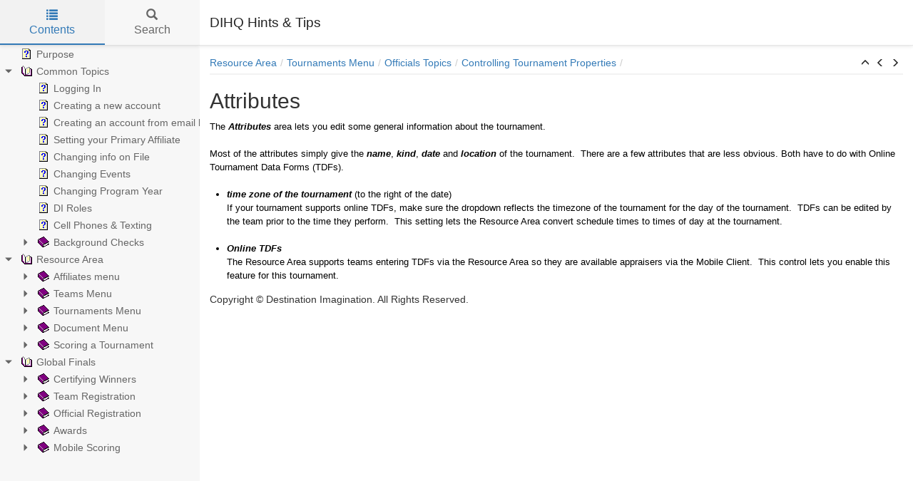

--- FILE ---
content_type: text/html
request_url: http://help.dihq.org/dms/Attributes.html
body_size: 2999
content:


<!DOCTYPE html>
<html lang="en">

<head>

  <meta charset="utf-8" />
  <meta http-equiv="X-UA-Compatible" content="IE=edge" />
  <meta name="generator" content="HelpNDoc Standard Edition 6.7.0.479">
  <meta name="viewport" content="width=device-width, initial-scale=1" />
  <link rel="icon" href="favicon.ico"/>

  <title>Attributes</title>
  <meta name="description" content="" /> 
  <meta name="keywords" content="">



  

  <!-- Twitter Card data -->
  <meta name="twitter:card" content="summary">
  <meta name="twitter:title" content="Attributes">
  <meta name="twitter:description" content="">

  <!-- Open Graph data -->
  <meta property="og:title" content="Attributes" />
  <meta property="og:type" content="article" />
  <meta property="og:description" content="" />
  <meta property="og:site_name" content="DIHQ Hints &amp; Tips" /> 

  <!-- Bootstrap core CSS -->
  <link href="vendors/bootstrap-3.4.1/css/bootstrap.min.css" rel="stylesheet"/>

  <!-- IE10 viewport hack for Surface/desktop Windows 8 bug -->
  <link href="vendors/bootstrap-3.4.1/css/ie10-viewport-bug-workaround.css" rel="stylesheet"/>

  <!-- HTML5 shim and Respond.js for IE8 support of HTML5 elements and media queries -->
  <!--[if lt IE 9]>
      <script src="vendors/html5shiv-3.7.3/html5shiv.min.js"></script>
      <script src="vendors/respond-1.4.2/respond.min.js"></script>
    <![endif]-->

  <!-- JsTree styles -->
  <link href="vendors/jstree-3.3.7/themes/default/style.min.css" rel="stylesheet"/>

  <!-- Hnd styles -->
  <link href="css/layout.min.css" rel="stylesheet" />
  <link href="css/effects.min.css" rel="stylesheet" />
  <link href="css/theme-light-blue.min.css" rel="stylesheet" />
  <link href="css/print.min.css" rel="stylesheet" media="print" />
  <style type="text/css">nav { width: 280px} @media screen and (min-width:769px) { body.md-nav-expanded div#main { margin-left: 280px} body.md-nav-expanded header { padding-left: 294px} }</style>

  <!-- Content style -->
  <link href="css/hnd.content.css" rel="stylesheet" />

  



</head>

<body class="md-nav-expanded">



  <div id="skip-link">
    <a href="#main-content" class="element-invisible">Skip to main content</a>
  </div>

  <header class="headroom">
    <button class="hnd-toggle btn btn-default">
      <span class="sr-only">Toggle navigation</span>
      <span class="icon-bar"></span><span class="icon-bar"></span><span class="icon-bar"></span>        
    </button>
    <h1>DIHQ Hints &amp; Tips</h1>
    
  </header>

  <nav class="md-nav-expanded">
    <!-- Nav tabs -->
    <ul class="tab-tabs nav nav-tabs" role="tablist">
      <li id="nav-close"> 
        <button class="hnd-toggle btn btn-default">
          <span class="glyphicon glyphicon-remove" aria-hidden="true"></span>
        </button>
      </li>
      
	  
        <li role="presentation" class="tab active">
            <a href="#contents" id="tab-contents" aria-controls="contents" role="tab" data-toggle="tab">
                <i class="glyphicon glyphicon-list"></i>
                Contents
            </a>
        </li>
      
        <li role="presentation" class="tab">
            <a href="#search" id="tab-search" aria-controls="search" role="tab" data-toggle="tab">
                <i class="glyphicon glyphicon-search"></i>
                Search
            </a>
        </li>
      
    </ul>  <!-- /Nav tabs -->

    <!-- Tab panes -->
    <div class="tab-content">
	  
      <div role="tabpanel" class="tab-pane active" id="contents">
        <div id="toc" class="tree-container unselectable"
            data-url="_toc.json"
            data-openlvl="1"
        >
            
        </div>
      </div>  <!-- /contents-->
      
      <div role="tabpanel" class="tab-pane" id="search">
        <div class="search-content">
          <div class="search-input">
            <form id="search-form">
              <div class="form-group">
                <div class="input-group">
                  <input type="text" class="form-control" id="input-search" name="input-search" placeholder="Search..." />
                  <span class="input-group-btn">
                    <button class="btn btn-default" type="submit">
                      <span class="glyphicon glyphicon-search" aria-hidden="true"></span>
                    </button>
                  </span>
                </div>
              </div>
            </form>
          </div>  <!-- /search-input -->
          <div class="search-result">
            <div id="search-info"></div>
            <div class="tree-container unselectable" id="search-tree"></div>
          </div>  <!-- /search-result -->
        </div>  <!-- /search-content -->
      </div>  <!-- /search-->
      
    </div>  <!-- /Tab panes -->

  </nav>

  <div id="main">

    <article>
        <div id="topic-content" class="container-fluid" 
		  data-hnd-id="Attributes"
		  data-hnd-context="171"
		  data-hnd-title="Attributes"
		>
            
                <div class="navigation">
                    <ol class="breadcrumb">
                        <li><a href="ResourceArea.html">Resource Area</a></li><li><a href="TournamentsMenu.html">Tournaments Menu</a></li><li><a href="OfficialsTopics.html">Officials Topics</a></li><li><a href="ControllingTournamentProperties.html">Controlling Tournament Properties</a></li>
                    </ol>
                    <div class="nav-arrows">
                        <div class="btn-group btn-group-xs" role="group"><a class="btn btn-default" href="ControllingTournamentProperties.html" title="Controlling Tournament Properties" role="button"><span class="glyphicon glyphicon-menu-up" aria-hidden="true"></span></a><a class="btn btn-default" href="Rooms.html" title="Rooms" role="button"><span class="glyphicon glyphicon-menu-left" aria-hidden="true"></span></a><a class="btn btn-default" href="ICStateTracking.html" title="IC State Tracking" role="button"><span class="glyphicon glyphicon-menu-right" aria-hidden="true"></span></a></div>
                    </div>
                </div> 
            

            <a id="main-content"></a>

            <h2>Attributes</h2>

            <div class="main-content">
                
<p></p>
<p class="rvps2"><span class="rvts6">The </span><span class="rvts25">Attributes</span><span class="rvts6">&nbsp;area lets you edit some general information about the tournament.</span></p>
<p class="rvps2"><span class="rvts6"><br/></span></p>
<p class="rvps2"><span class="rvts6">Most of the attributes simply give the </span><span class="rvts25">name</span><span class="rvts6">, </span><span class="rvts25">kind</span><span class="rvts6">, </span><span class="rvts25">date</span><span class="rvts6">&nbsp;and </span><span class="rvts25">location</span><span class="rvts6">&nbsp;of the tournament. &nbsp;There are a few attributes that are less obvious. Both have to do with Online Tournament Data Forms (TDFs).</span></p>
<p class="rvps2"><span class="rvts6"><br/></span></p>
<ul style="text-indent: 0px; padding: 0; margin: 0 0 0 24px; list-style-position: outside; list-style-type: disc;">
<li class="rvps2"><span class="rvts25">time zone of the tournament</span><span class="rvts6">&nbsp;(to the right of the date)</span><br/><span class="rvts6">If your tournament supports online TDFs, make sure the dropdown reflects the timezone of the tournament for the day of the tournament. &nbsp;TDFs can be edited by the team prior to the time they perform. &nbsp;This setting lets the Resource Area convert schedule times to times of day at the tournament.</span><br/><span class="rvts6"><br/></span></li>
<li class="rvps2"><span class="rvts25">Online TDFs</span><br/><span class="rvts6">The Resource Area supports teams entering TDFs via the Resource Area so they are available appraisers via the Mobile Client. &nbsp;This control lets you enable this feature for this tournament.</span></li>
</ul>
<p></p>

            </div>
            
            <div id="topic_footer"><div id="topic_footer_content">Copyright &copy; Destination Imagination. All Rights Reserved.</div></div>
        </div>  <!-- /#topic-content -->
    </article>

    <footer></footer>

  </div>  <!-- /#main -->

  <div class="mask" data-toggle="sm-nav-expanded"></div>
  
  <!-- Modal -->
  <div class="modal fade" id="hndModal" tabindex="-1" role="dialog" aria-labelledby="hndModalLabel">
    <div class="modal-dialog" role="document">
      <div class="modal-content">
        <div class="modal-header">
          <button type="button" class="close" data-dismiss="modal" aria-label="Close"><span aria-hidden="true">&times;</span></button>
          <h4 class="modal-title" id="hndModalLabel"></h4>
        </div>
        <div class="modal-body">
        </div>
        <div class="modal-footer">
          <button type="button" class="btn btn-primary modal-btn-close" data-dismiss="modal">Close</button>
        </div>
      </div>
    </div>
  </div>

  <!-- Scripts -->
  <script src="vendors/jquery-3.4.1/jquery.min.js"></script>
  <script src="vendors/bootstrap-3.4.1/js/bootstrap.min.js"></script>
  <script src="vendors/markjs-8.11.1/jquery.mark.min.js"></script>
  <script src="vendors/uri-1.19.1/uri.min.js"></script>
  <script src="vendors/imageMapResizer-1.0.7/imageMapResizer.min.js"></script>
  <!-- IE10 viewport hack for Surface/desktop Windows 8 bug -->
  <script src="vendors/bootstrap-3.4.1/js/ie10-viewport-bug-workaround.js"></script>
  
  <!-- Headroom -->
  <script src="vendors/headroom-0.9.4/headroom.min.js"></script>
  <script src="vendors/headroom-0.9.4/jquery.headroom.min.js"></script>

  <!-- JsTree -->
  <script src="vendors/jstree-3.3.7/jstree.min.js"></script>

  <!-- HelpNDoc scripts -->
  <script src="_translations.js"></script>
  <script src="js/hndsd.min.js"></script>
  <script src="js/hndse.min.js"></script>
  <script src="js/app.min.js"></script>

  <!-- Scripts -->
  <script>
    $(function() {
      // Create the app
      var app = new Hnd.App();
      // Update translations
      hnd_ut(app);
	  // Instanciate imageMapResizer
	  imageMapResize();
	  // Custom JS
	  
      // Boot the app
      app.Boot();
    });
  </script>



</body>

</html>



--- FILE ---
content_type: text/css
request_url: http://help.dihq.org/dms/css/layout.min.css
body_size: 2373
content:
/*!
 * HelpNDoc HTML template
 * Copyright (C) IBE Software - All rights reserved.
 * Can only be used in documentation generated by HelpNDoc: http://www.helpndoc.com
 */.unselectable{-moz-user-select:-moz-none;-khtml-user-select:none;-webkit-user-select:none;-ms-user-select:none;user-select:none}.element-invisible{position:absolute !important;clip:rect(1px, 1px, 1px, 1px);overflow:hidden;height:1px}body{background-color:#fff}@media screen and (max-width: 768px){body.sm-nav-expanded{overflow:hidden}}@media screen and (max-width: 768px){body.sm-nav-expanded nav{left:0;opacity:1}}@media screen and (max-width: 768px){body.sm-nav-expanded .mask{visibility:visible;opacity:0.5}}@media screen and (max-width: 768px){body.sm-nav-expanded .header-up nav{margin-top:0}}@media screen and (min-width: 769px){body.md-nav-expanded div#main{margin-left:350px}}@media screen and (min-width: 769px){body.md-nav-expanded header{padding-left:364px}}@media screen and (min-width: 769px){body.md-nav-expanded nav{left:0;opacity:1}}a{color:#337ab7;text-decoration:none}a:focus,a:hover{color:#285f8f;text-decoration:underline}header{background-color:#fff;border-bottom:1px solid #d9d9d9;box-shadow:0 1px 5px rgba(0,0,0,0.1);padding:10px 14px;position:fixed;top:0;left:0;right:0;height:64px;min-height:64px;z-index:2;display:flex;flex-wrap:nowrap;align-content:flex-start;align-items:center}@media screen and (max-width: 768px){header.slideUp.headroom--not-bottom{box-shadow:none;top:-64px}}header .hnd-toggle{background-color:transparent;border-color:transparent;margin-right:10px;padding:9px}@media screen and (min-width: 769px){header .hnd-toggle{display:none}}header .hnd-toggle .icon-bar{background-color:#666;display:block;width:22px;height:2px;border-radius:1px}header .hnd-toggle .icon-bar+.icon-bar{margin-top:4px}header h1{margin:0;flex-grow:1;font-size:19px;font-weight:500;line-height:normal;overflow:hidden;text-overflow:ellipsis;white-space:nowrap}header .logo{margin-left:10px;max-height:44px}nav{background-color:#f7f7f7;border:0;opacity:0;position:fixed;top:0;left:-350px;bottom:0;width:350px;z-index:3;overflow:hidden;display:flex;flex-direction:column;flex-wrap:nowrap}@media screen and (max-width: 768px){nav{box-shadow:1px 0 5px rgba(0,0,0,0.1);left:-90%;width:90% !important;margin-top:0;z-index:5}}nav .tab-tabs{border-bottom:1px solid #d9d9d9;box-shadow:0 1px 5px rgba(0,0,0,0.1);display:flex;justify-content:space-around;align-items:stretch;height:64px;min-height:64px;margin:0;padding:0}nav .tab-tabs .hnd-toggle{background-color:#eaeaea;margin:0 16px 0 14px;padding:6px 13px}nav .tab-tabs .hnd-toggle:hover{background-color:#f7f7f7}@media screen and (min-width: 769px){nav .tab-tabs .hnd-toggle{display:none}}nav .tab-tabs li{font-size:16px;height:100%;list-style:none;overflow:hidden;position:relative;text-align:center;float:none;margin-bottom:0}nav .tab-tabs li a{min-height:100%;display:flex;flex-direction:column;justify-content:center;align-items:center;align-content:stretch;text-overflow:ellipsis;cursor:pointer !important;border:0 !important;border-color:transparent !important;border-radius:0 !important;margin:0 !important;padding:0 !important;line-height:initial !important}nav .tab-tabs li .glyphicon{margin-bottom:5px}nav .tab-tabs li#nav-close{align-self:center;height:auto;min-width:70px}@media screen and (min-width: 769px){nav .tab-tabs li#nav-close{min-width:0}}nav .tab-tabs li+li{flex-grow:1}nav .tab-tabs>li>a,nav .tab-tabs>li.active>a,nav .tab-tabs>li.active>a:focus,nav .tab-tabs>li.active>a:hover{color:#666}nav .tab-tabs>li.active>a{background-color:#ddd;color:#337ab7}nav .tab-tabs>li>a:focus,nav .tab-tabs>li>a:hover,nav .tab-tabs>li.active>a:focus,nav .tab-tabs>li.active>a:hover{background-color:#eaeaea;color:#337ab7}nav .tab-tabs>li.tab::after{content:"";background:#337ab7;height:2px;position:absolute;width:100%;left:0;bottom:0;transform:scale(0)}nav .tab-tabs>li.tab.active::after,nav .tab-tabs>li.tab:hover::after{transform:scale(1)}nav .tab-tabs>li.active>a{background-color:#f2f2f2}nav .tab-content{flex-grow:1;overflow:auto}nav .search-input{margin:7px}@media screen and (max-width: 768px){nav .search-input #input-search{font-size:16px}}nav #search-info{border-left:2px solid #ddd;display:none;margin:7px;padding:5px}@media screen and (max-width: 768px){nav #search-info{font-size:16px}}#hnd-splitter{background-color:transparent;position:fixed;top:0;left:-100px;width:8px;height:100%;touch-action:none;user-select:none;z-index:10}#hnd-splitter:hover{background-color:#ddd}@media screen and (max-width: 768px){#hnd-splitter{display:none}}.mask{background-color:#000;visibility:hidden;opacity:0;position:fixed;top:0;left:0;right:0;bottom:0;z-index:4}div#main{margin:64px 0 0 0;z-index:1}div#main>article{padding:14px}div#main>article mark{background-color:#ffff7b;padding:0}div#main>article .navigation{align-items:center;border-bottom:2px solid #f2f2f2;display:flex;margin-bottom:20px}div#main>article .navigation:empty{border:0}div#main>article .navigation .breadcrumb{background-color:transparent;border-radius:0;flex-grow:1;margin-bottom:0;padding:0 0 5px 0}div#main>article .navigation .breadcrumb>li::after{padding:0 5px;color:#d9d9d9;content:"/"}div#main>article .navigation .breadcrumb>li+li::before{content:none;padding:0}div#main>article .navigation .nav-arrows{flex-shrink:0;margin-bottom:4px}div#main>article .navigation .nav-arrows a,div#main>article .navigation .nav-arrows button{border:0;background-color:transparent;color:#333}div#main>article .navigation .nav-arrows a:hover,div#main>article .navigation .nav-arrows a:focus:hover,div#main>article .navigation .nav-arrows button:hover,div#main>article .navigation .nav-arrows button:focus:hover{color:#337ab7}div#main>article .navigation .nav-arrows #inline-toc{max-width:80vw}div#main>article .navigation .nav-arrows #inline-toc ul{padding-left:35px}div#main>article .navigation .nav-arrows #inline-toc ul li{list-style:square}div#main>article #topic_footer{margin-top:14px}#topic-content{padding:0}#topic-content table{border-collapse:separate}#topic-content img{max-width:100%;height:auto;vertical-align:baseline}.jstree .jstree-anchor{text-shadow:inherit}.jstree .jstree-node .jstree-clicked{background:#ddd;border-color:#aaa}.jstree .jstree-node .jstree-hovered{background:#eaeaea;border-color:#b7b7b7}.jstree .jstree-node.jstree-closed>.jstree-icon.jstree-ocl,.jstree .jstree-node.jstree-open>.jstree-icon.jstree-ocl{background-color:transparent;background-image:none;background-position:0 0}.jstree .jstree-node.jstree-closed>.jstree-icon.jstree-ocl:before,.jstree .jstree-node.jstree-open>.jstree-icon.jstree-ocl:before{content:"\e250";color:#666;font-family:'Glyphicons Halflings';font-style:normal;font-size:10px}@media screen and (max-width: 768px){.jstree .jstree-node.jstree-closed>.jstree-icon.jstree-ocl:before,.jstree .jstree-node.jstree-open>.jstree-icon.jstree-ocl:before{font-size:16px}}.jstree .jstree-node.jstree-closed>.jstree-icon.jstree-ocl:hover:before,.jstree .jstree-node.jstree-open>.jstree-icon.jstree-ocl:hover:before{color:#337ab7}.jstree .jstree-node.jstree-open>.jstree-icon.jstree-ocl:before{content:"\e252"}.jstree .jstree-node.jstree-open>.jstree-anchor>.icon-default{background:transparent url(../vendors/helpndoc-5/icons/1.png) no-repeat center center !important}.jstree .jstree-node.jstree-closed>.jstree-anchor>.icon-default{background:transparent url(../vendors/helpndoc-5/icons/0.png) no-repeat center center !important}.jstree .jstree-node .icon-default{background:transparent url(../vendors/helpndoc-5/icons/8.png) no-repeat center center !important}.jstree .jstree-node .icon-0{background:transparent url(../vendors/helpndoc-5/icons/0.png) no-repeat center center !important}.jstree .jstree-node .icon-1{background:transparent url(../vendors/helpndoc-5/icons/1.png) no-repeat center center !important}.jstree .jstree-node .icon-2{background:transparent url(../vendors/helpndoc-5/icons/2.png) no-repeat center center !important}.jstree .jstree-node .icon-3{background:transparent url(../vendors/helpndoc-5/icons/3.png) no-repeat center center !important}.jstree .jstree-node .icon-4{background:transparent url(../vendors/helpndoc-5/icons/4.png) no-repeat center center !important}.jstree .jstree-node .icon-5{background:transparent url(../vendors/helpndoc-5/icons/5.png) no-repeat center center !important}.jstree .jstree-node .icon-6{background:transparent url(../vendors/helpndoc-5/icons/6.png) no-repeat center center !important}.jstree .jstree-node .icon-7{background:transparent url(../vendors/helpndoc-5/icons/7.png) no-repeat center center !important}.jstree .jstree-node .icon-8{background:transparent url(../vendors/helpndoc-5/icons/8.png) no-repeat center center !important}.jstree .jstree-node .icon-9{background:transparent url(../vendors/helpndoc-5/icons/9.png) no-repeat center center !important}.jstree .jstree-node .icon-10{background:transparent url(../vendors/helpndoc-5/icons/10.png) no-repeat center center !important}.jstree .jstree-node .icon-11{background:transparent url(../vendors/helpndoc-5/icons/11.png) no-repeat center center !important}.jstree .jstree-node .icon-12{background:transparent url(../vendors/helpndoc-5/icons/12.png) no-repeat center center !important}.jstree .jstree-node .icon-13{background:transparent url(../vendors/helpndoc-5/icons/13.png) no-repeat center center !important}.jstree .jstree-node .icon-14{background:transparent url(../vendors/helpndoc-5/icons/14.png) no-repeat center center !important}.jstree .jstree-node .icon-15{background:transparent url(../vendors/helpndoc-5/icons/15.png) no-repeat center center !important}.jstree .jstree-node .icon-16{background:transparent url(../vendors/helpndoc-5/icons/16.png) no-repeat center center !important}.jstree .jstree-node .icon-17{background:transparent url(../vendors/helpndoc-5/icons/17.png) no-repeat center center !important}.jstree .jstree-node .icon-18{background:transparent url(../vendors/helpndoc-5/icons/18.png) no-repeat center center !important}.jstree .jstree-node .icon-19{background:transparent url(../vendors/helpndoc-5/icons/19.png) no-repeat center center !important}.jstree .jstree-node .icon-20{background:transparent url(../vendors/helpndoc-5/icons/20.png) no-repeat center center !important}.jstree .jstree-node .icon-21{background:transparent url(../vendors/helpndoc-5/icons/21.png) no-repeat center center !important}.jstree .jstree-node .icon-22{background:transparent url(../vendors/helpndoc-5/icons/22.png) no-repeat center center !important}.jstree .jstree-node .icon-23{background:transparent url(../vendors/helpndoc-5/icons/23.png) no-repeat center center !important}.jstree .jstree-node .icon-24{background:transparent url(../vendors/helpndoc-5/icons/24.png) no-repeat center center !important}.jstree .jstree-node .icon-25{background:transparent url(../vendors/helpndoc-5/icons/25.png) no-repeat center center !important}.jstree .jstree-node .icon-26{background:transparent url(../vendors/helpndoc-5/icons/26.png) no-repeat center center !important}.jstree .jstree-node .icon-27{background:transparent url(../vendors/helpndoc-5/icons/27.png) no-repeat center center !important}.jstree .jstree-node .icon-28{background:transparent url(../vendors/helpndoc-5/icons/28.png) no-repeat center center !important}.jstree .jstree-node .icon-29{background:transparent url(../vendors/helpndoc-5/icons/29.png) no-repeat center center !important}.jstree .jstree-node .icon-30{background:transparent url(../vendors/helpndoc-5/icons/30.png) no-repeat center center !important}.jstree .jstree-node .icon-31{background:transparent url(../vendors/helpndoc-5/icons/31.png) no-repeat center center !important}.jstree .jstree-node .icon-32{background:transparent url(../vendors/helpndoc-5/icons/32.png) no-repeat center center !important}.jstree .jstree-node .icon-33{background:transparent url(../vendors/helpndoc-5/icons/33.png) no-repeat center center !important}.jstree .jstree-node .icon-34{background:transparent url(../vendors/helpndoc-5/icons/34.png) no-repeat center center !important}.jstree .jstree-node .icon-35{background:transparent url(../vendors/helpndoc-5/icons/35.png) no-repeat center center !important}.jstree .jstree-node .icon-36{background:transparent url(../vendors/helpndoc-5/icons/36.png) no-repeat center center !important}.jstree .jstree-node .icon-37{background:transparent url(../vendors/helpndoc-5/icons/37.png) no-repeat center center !important}.jstree .jstree-node .icon-38{background:transparent url(../vendors/helpndoc-5/icons/38.png) no-repeat center center !important}.jstree .jstree-node .icon-39{background:transparent url(../vendors/helpndoc-5/icons/39.png) no-repeat center center !important}.jstree .jstree-node .icon-40{background:transparent url(../vendors/helpndoc-5/icons/40.png) no-repeat center center !important}.jstree .jstree-node .icon-41{background:transparent url(../vendors/helpndoc-5/icons/41.png) no-repeat center center !important}.modal-body .relative-list{margin:0;padding:5px}.modal-body .relative-list li{list-style:none;margin:0;padding:0}@media screen and (max-width: 768px){.modal-body .relative-list li{font-size:1.1em;font-weight:700}}.modal-body .relative-list li a{color:#333;display:block;padding:5px}@media screen and (max-width: 768px){.modal-body .relative-list li a{padding:10px}}.modal-body .relative-list li a:hover{background-color:#f2f2f2;text-decoration:none}


--- FILE ---
content_type: text/css
request_url: http://help.dihq.org/dms/css/theme-light-blue.min.css
body_size: 638
content:
/*!
 * HelpNDoc HTML template
 * Copyright (C) IBE Software - All rights reserved.
 * Can only be used in documentation generated by HelpNDoc: http://www.helpndoc.com
 */a{color:#337ab7}a:focus,a:hover{color:#22527b}header{background-color:#fff;border-bottom-color:#e6e6e6;color:#222}header .hnd-toggle .icon-bar{background-color:#6f6f6f}header .hnd-toggle.active,header .hnd-toggle:active,header .hnd-toggle.focus,header .hnd-toggle:focus,header .hnd-toggle:active:focus,header .hnd-toggle:hover{background-color:#f5f5f5;border-color:#dbdbdb}header .hnd-toggle.active .icon-bar,header .hnd-toggle:active .icon-bar,header .hnd-toggle.focus .icon-bar,header .hnd-toggle:focus .icon-bar,header .hnd-toggle:active:focus .icon-bar,header .hnd-toggle:hover .icon-bar{background-color:#337ab7}nav{background-color:#f7f7f7}nav .tab-tabs{border-bottom-color:#dedede}nav .tab-tabs .hnd-toggle{background-color:#f2f2f2;border-color:#dedede;color:#666}nav .tab-tabs .hnd-toggle.active,nav .tab-tabs .hnd-toggle:active,nav .tab-tabs .hnd-toggle.focus,nav .tab-tabs .hnd-toggle:focus,nav .tab-tabs .hnd-toggle:active:focus,nav .tab-tabs .hnd-toggle:hover{background-color:#ededed;border-color:#d3d3d3;color:#337ab7}nav .tab-tabs>li>a,nav .tab-tabs>li.active>a,nav .tab-tabs>li.active>a:focus,nav .tab-tabs>li.active>a:hover{color:#666}nav .tab-tabs>li.active>a{background-color:#f2f2f2;color:#337ab7}nav .tab-tabs>li>a:focus,nav .tab-tabs>li>a:hover,nav .tab-tabs>li.active>a:focus,nav .tab-tabs>li.active>a:hover{background-color:#ededed;color:#337ab7}nav .tab-tabs>li.tab::after{background:#337ab7}nav #search-info{border-left-color:#666;color:#666}.jstree .jstree-anchor{color:#666}.jstree .jstree-node .jstree-clicked{background-color:#e3e3e3;border-color:#d6d6d6}.jstree .jstree-node .jstree-hovered{background-color:#d8d8d8;border-color:#ccc}.jstree .jstree-node.jstree-closed>.jstree-icon.jstree-ocl:before,.jstree .jstree-node.jstree-open>.jstree-icon.jstree-ocl:before{color:#666}.jstree .jstree-node.jstree-closed>.jstree-icon.jstree-ocl:hover:before,.jstree .jstree-node.jstree-open>.jstree-icon.jstree-ocl:hover:before{color:#337ab7}div#main>article .navigation{border-bottom-color:#f2f2f2}div#main>article .navigation .breadcrumb>li::after{color:#ccc}div#main>article .navigation .nav-arrows a,div#main>article .navigation .nav-arrows button{color:#222}div#main>article .navigation .nav-arrows a:hover,div#main>article .navigation .nav-arrows a:focus:hover,div#main>article .navigation .nav-arrows button:hover,div#main>article .navigation .nav-arrows button:focus:hover{color:#337ab7}


--- FILE ---
content_type: text/css
request_url: http://help.dihq.org/dms/css/hnd.content.css
body_size: 1406
content:
/* ========== Text Styles ========== */
hr { color: #000000}
.main-content, .main-content table span.rvts0 /* Normal text */
{
 font-size: 10pt;
 font-family: 'Arial', 'Helvetica', sans-serif;
 font-style: normal;
 font-weight: normal;
 color: #000000;
 text-decoration: none;
}
span.rvts1 /* Heading */
{
 font-weight: bold;
 color: #0000ff;
}
span.rvts2 /* Subheading */
{
 font-weight: bold;
 color: #000080;
}
span.rvts3 /* Keywords */
{
 font-style: italic;
 color: #800000;
}
a.rvts4, span.rvts4 /* Jump 1 */
{
 color: #008000;
 text-decoration: underline;
}
a.rvts5, span.rvts5 /* Jump 2 */
{
 color: #008000;
 text-decoration: underline;
}
span.rvts6
{
}
span.rvts7 /* Font Style */
{
 font-family: 'Tahoma', 'Geneva', sans-serif;
 font-style: italic;
 color: #c0c0c0;
}
a.rvts8, span.rvts8 /* Font Style */
{
 font-family: 'Tahoma', 'Geneva', sans-serif;
 font-style: italic;
 color: #6666ff;
 text-decoration: underline;
}
span.rvts9
{
}
span.rvts10
{
 font-style: italic;
}
span.rvts11
{
 font-weight: bold;
}
span.rvts12
{
 text-decoration: underline;
}
a.rvts13, span.rvts13
{
 color: #0000ff;
 text-decoration: underline;
}
span.rvts14
{
 font-weight: bold;
 color: #0000ff;
}
span.rvts15
{
 font-weight: bold;
 color: #000080;
}
span.rvts16
{
 font-style: italic;
 color: #800000;
}
a.rvts17, span.rvts17
{
 color: #008000;
 text-decoration: underline;
}
span.rvts18
{
 font-weight: bold;
}
span.rvts19
{
 font-size: 11pt;
 font-weight: bold;
 color: #4f81bd;
}
a.rvts20, span.rvts20
{
 color: #0000ff;
 text-decoration: underline;
}
a.rvts21, span.rvts21
{
 color: #0000ff;
 text-decoration: underline;
}
a.rvts21:hover
{
 color: #0000ff;
}
span.rvts22
{
 font-style: italic;
}
span.rvts23
{
 font-size: 8pt;
}
span.rvts24
{
 font-size: 11pt;
 color: #4f81bd;
}
span.rvts25
{
 font-style: italic;
 font-weight: bold;
}
span.rvts26
{
 font-style: italic;
 font-weight: bold;
}
a.rvts27, span.rvts27
{
 color: #0000ff;
 text-decoration: underline;
}
a.rvts27:hover
{
 color: #0000ff;
}
a.rvts28, span.rvts28
{
 color: #0000ff;
 text-decoration: underline;
}
a.rvts28:hover
{
 color: #0000ff;
}
span.rvts29
{
 font-weight: bold;
 text-decoration: underline;
}
span.rvts30
{
 text-decoration: underline;
}
span.rvts31
{
 color: #ff0000;
}
span.rvts32
{
 font-weight: bold;
 color: #ff0000;
}
span.rvts33
{
 font-size: 11pt;
 font-weight: bold;
 color: #4f81bd;
}
span.rvts34
{
 font-size: 11pt;
 font-weight: bold;
}
a.rvts35, span.rvts35
{
 font-weight: bold;
 color: #0000ff;
 text-decoration: underline;
}
a.rvts35:hover
{
 color: #0000ff;
}
span.rvts36
{
 font-size: 13pt;
 font-weight: bold;
 color: #4f81bd;
}
span.rvts37
{
 color: #000000;
}
a.rvts38, span.rvts38
{
 color: #000000;
 text-decoration: underline;
}
span.rvts39
{
 color: #0000ff;
}
span.rvts40
{
 font-weight: bold;
 color: #000000;
}
span.rvts41
{
 font-size: 12pt;
 font-weight: bold;
}
a.rvts42, span.rvts42
{
 font-weight: bold;
 color: #0000ff;
 text-decoration: underline;
}
span.rvts43
{
 font-style: italic;
 text-decoration: underline;
}
span.rvts44
{
 font-weight: bold;
 color: #000000;
 text-decoration: underline;
}
span.rvts45
{
 font-style: italic;
 color: #000000;
}
span.rvts46
{
 color: #000000;
}
span.rvts47
{
 font-weight: bold;
 color: #000000;
}
span.rvts48
{
 font-style: italic;
 color: #000000;
}
a.rvts49, span.rvts49
{
 color: #000000;
 text-decoration: underline;
}
span.rvts50
{
 font-size: 11pt;
 font-family: 'Aptos Narrow';
 color: #000000;
}
span.rvts51
{
 color: transparent;
}
span.rvts52
{
 color: transparent;
 text-decoration: underline;
}
span.rvts53
{
 font-size: 12pt;
}
a.rvts54, span.rvts54
{
 font-style: italic;
 color: #0000ff;
 text-decoration: underline;
}
span.rvts55
{
 font-size: 11pt;
 font-weight: bold;
 color: #8cb4d2;
}
span.rvts56
{
 color: #000000;
 background-color: #ffffff;
}
span.rvts57
{
 font-weight: bold;
 color: #000000;
 background-color: #ffffff;
}
span.rvts58
{
 font-size: 9pt;
}
span.rvts59
{
 font-size: 11pt;
 font-weight: bold;
 color: #4f81bd;
}
a.rvts60, span.rvts60
{
 font-size: 11pt;
 font-weight: bold;
 color: #0000ff;
 text-decoration: underline;
}
span.rvts61
{
 color: #92d050;
}
span.rvts62
{
 color: #ffc000;
}
span.rvts63
{
 font-weight: bold;
}
span.rvts64
{
}
span.rvts65
{
 font-size: 11pt;
 font-weight: bold;
 color: #4f81bd;
}
span.rvts66
{
 font-size: 9pt;
}
span.rvts67
{
 font-size: 9pt;
 text-decoration: underline;
}
span.rvts68
{
 font-size: 9pt;
 text-decoration: underline;
}
a.rvts69, span.rvts69
{
 color: #0000ff;
 text-decoration: underline;
}
span.rvts70
{
 font-size: 9pt;
 font-weight: bold;
}
span.rvts71
{
 font-size: 8pt;
 font-family: 'ubuntu';
}
span.rvts72
{
 font-size: 8pt;
}
a.rvts73, span.rvts73
{
 font-size: 8pt;
 color: #0000ff;
 text-decoration: underline;
}
a.rvts73:hover
{
 color: #0000ff;
}
a.rvts74, span.rvts74
{
 font-size: 8pt;
 color: #0000ff;
 text-decoration: underline;
}
a.rvts74:hover
{
 color: #0000ff;
}
a.rvts75, span.rvts75
{
 font-size: 8pt;
 color: #0000ff;
 text-decoration: underline;
}
a.rvts75:hover
{
 color: #0000ff;
}
span.rvts76
{
 font-size: 13pt;
 font-weight: bold;
 color: #4f81bd;
}
span.rvts77
{
 font-size: 11pt;
 color: #4f81bd;
}
/* ========== Para Styles ========== */
p,ul,ol /* Paragraph Style */
{
 text-align: left;
 text-indent: 0px;
 padding: 0px 0px 0px 0px;
 margin: 0px 0px 0px 0px;
}
.rvps1 /* Centered */
{
 text-align: center;
}
.rvps2
{
}
.rvps3 /* Paragraph Style */
{
 text-align: center;
 border-color: #c0c0c0;
 border-style: solid;
 border-width: 1px;
 border-right: none;
 border-left: none;
 padding: 2px 0px 2px 0px;
 margin: 7px 0px 7px 0px;
}
.rvps4
{
 margin: 7px 0px 7px 0px;
}
.rvps5
{
 text-align: center;
}
.rvps6
{
 text-align: left;
 text-indent: 0px;
 padding: 0px 0px 0px 0px;
 margin: 0px 0px 0px 0px;
}
.rvps7
{
 text-align: center;
 background: #e5e5e5;
}
.rvps8
{
 text-align: left;
 text-indent: 0px;
 padding: 0px 0px 0px 0px;
 margin: 0px 0px 0px 0px;
}
.rvps9
{
 background: #e5e5e5;
}
.rvps10
{
 background: #ff0000;
}
.rvps11
{
 background: #ffff00;
}
.rvps12
{
 background: #ffc000;
}
.rvps13
{
 background: #00ff00;
}
.rvps14
{
 background: #bfbfbf;
}
.rvps15
{
 text-align: left;
 text-indent: 0px;
 padding: 0px 0px 0px 0px;
 margin: 0px 0px 0px 0px;
}
.rvps16
{
 margin: 0px 0px 0px 24px;
}
.rvps17
{
 margin: 0px 0px 0px 48px;
}
.rvps18
{
 background: #ffffff;
}
.rvps19
{
 background: #ffffff;
 margin: 0px 0px 0px 24px;
}
.rvps20
{
 text-align: center;
 background: #bfbfbf;
}
.rvps21
{
 margin: 0px 0px 0px 72px;
}
.rvps22
{
 margin: 0px 0px 0px 96px;
}
.rvps23
{
 margin: 0px 0px 0px 120px;
}
.rvps24
{
 margin: 0px 0px 0px 144px;
}
.rvps25
{
 background: #00ffff;
}
.rvps26
{
 background: #ffffff;
}
.rvps27
{
 line-height: 1.38;
 margin: 0px 0px 13px 0px;
}
.rvps28
{
 line-height: 1.38;
 margin: 0px 0px 13px 24px;
}
.rvps29
{
 text-indent: -24px;
 line-height: 1.38;
 padding: 0px 0px 0px 24px;
 margin: 0px 0px 13px 48px;
}
.rvps30
{
 margin: 10px 0px 10px 0px;
}
/* ========== Lists ========== */
.list0 {text-indent: 0px; padding: 0; margin: 0 0 0 24px; list-style-position: outside; list-style-type: disc;}
.list1 {text-indent: 0px; padding: 0; margin: 0 0 0 48px; list-style-position: outside; list-style-type: circle;}
.list2 {text-indent: 0px; padding: 0; margin: 0 0 0 48px; list-style-position: outside; list-style-type: square;}
.list3 {text-indent: 0px; padding: 0; margin: 0 0 0 48px; list-style-position: outside; list-style-type: disc;}
.list4 {text-indent: 0px; padding: 0; margin: 0 0 0 24px; list-style-position: outside;}
.list5 {text-indent: 0px; padding: 0; margin: 0 0 0 48px; list-style-position: outside;}
.list6 {text-indent: 0px; padding: 0; margin: 0 0 0 24px; list-style-position: outside; list-style-type: circle;}
.list7 {text-indent: 0px; padding: 0; margin: 0 0 0 24px; list-style-position: outside; list-style-type: square;}
.list8 {text-indent: 0px; padding: 0; margin: 0 0 0 72px; list-style-position: outside; list-style-type: disc;}
.list9 {text-indent: 0px; padding: 0; margin: 0 0 0 40px; list-style-position: outside; list-style-type: disc;}
.list10 {text-indent: 0px; padding: 0; margin: 0 0 0 40px; list-style-position: outside; list-style-type: circle;}
.list11 {text-indent: 0px; padding: 0; margin: 0 0 0 40px; list-style-position: outside; list-style-type: square;}
.list12 {text-indent: 0px; padding: 0; margin: 0 0 0 40px; list-style-position: outside;}
li.noindent { margin-left: 0; padding-left: 0; }


--- FILE ---
content_type: application/javascript
request_url: http://help.dihq.org/dms/js/hndsd.min.js
body_size: 82590
content:
var aTl=[['Purpose.html','Purpose'],['CommonTopics.html','Common%20Topics'],['LoggingIn.html','Logging%20In'],['Creatinganewaccount.html','Creating%20a%20new%20account'],['Creatinganaccountfromemaillink.html','Creating%20an%20account%20from%20email%20link'],['SettingyourPrimaryAffiliate.html','Setting%20your%20Primary%20Affiliate'],['ChanginginfoonFile.html','Changing%20info%20on%20File'],['ChangingEvents.html','Changing%20Events'],['ChangingProgramYear.html','Changing%20Program%20Year'],['DIRoles.html','DI%20Roles'],['CellPhonesTexting.html','Cell%20Phones%20%26amp%3B%20Texting'],['BackgroundChecks.html','Background%20Checks'],['FAQ.html','FAQ'],['BackgroundCheckDetails.html','Background%20Check%20Details'],['ResourceArea.html','Resource%20Area'],['Affiliatesmenu.html','Affiliates%20menu'],['ManagingRegions.html','Managing%20Regions'],['EditRegion.html','Edit%20Region'],['ManagingRoles.html','Managing%20Roles'],['AddpersonwithDIAccount.html','Add%20person%20with%20DI%20Account'],['Addunlistedperson.html','Add%20unlisted%20person'],['PrivacyforRoleHolders.html','Privacy%20for%20Role%20Holders'],['ViewAppraisers.html','View%20Appraisers'],['ManagingEvents.html','Managing%20Events'],['AddorEditanEvent.html','Add%20or%20Edit%20an%20Event'],['TrackBackgroundChecks.html','Track%20Background%20Checks'],['ManageAccountQueue.html','Manage%20Account%20Queue'],['ManagingAffiliate.html','Managing%20Affiliate'],['TeamsMenu.html','Teams%20Menu'],['MyTeams.html','My%20Teams'],['EditTeam.html','Edit%20Team'],['AddpersonwithDIAccount1.html','Add%20person%20with%20DI%20Account'],['Addunlistedperson1.html','Add%20unlisted%20person'],['MyTournaments.html','My%20Tournaments'],['OnlineForms.html','Online%20Forms'],['PrepProcess.html','Prep%20Process'],['TeamOfficialMessageArea.html','Team%20/%20Official%20Message%20Area'],['TournamentDataForms2.html','Tournament%20Data%20Forms'],['ExpenseReports.html','Expense%20Reports'],['CategorizingExpenses.html','Categorizing%20Expenses'],['OnlineFormInterface.html','Online%20Form%20Interface'],['ImportExpenses.html','Import%20Expenses'],['PrepChecklists.html','Prep%20Checklists'],['Clarifications.html','Clarifications'],['UsingtheClarificationSystem.html','Using%20the%20Clarification%20System'],['MyClarifications.html','My%20Clarifications'],['AffiliateSummary.html','Affiliate%20Summary'],['AffiliateTeams.html','Affiliate%20Teams'],['AssignRegions.html','Assign%20Regions'],['ImportExport.html','Import%20/%20Export'],['ImportExportTeams.html','Import%20/%20Export%20Teams'],['ImportExportTeamRoles.html','Import%20/%20Export%20Team%20Roles'],['ImportExportTournamentSchedule.html','Import%20/%20Export%20Tournament%20Schedule'],['ImportExportAdvancingTeams.html','Import%20/%20Export%20Advancing%20Teams'],['CommonProblemswithImport.html','Common%20Problems%20with%20Import'],['Nocontrolstodoanimport.html','No%20controls%20to%20do%20an%20import'],['Whocandowhat.html','Who%20can%20do%20what%3F'],['TournamentsMenu.html','Tournaments%20Menu'],['TeamSupport.html','Team%20Support'],['AppraiserSupport.html','Appraiser%20Support'],['MonitoringaTournament.html','Monitoring%20a%20Tournament'],['MobileClient1.html','Mobile%20Client'],['QuickTutorial.html','Quick%20Tutorial'],['GainingAccess.html','Gaining%20Access'],['TeamSelection1.html','Team%20Selection'],['ScoringaTeam.html','Scoring%20a%20Team'],['TeamOnlineInformation.html','Team%20Online%20Information'],['StickyNotes.html','Sticky%20Notes'],['DeductionsComments.html','Deductions%20/%20Comments'],['DeductionCommentDetails.html','Deduction/Comment%20/%20%20Details'],['FindingaTeam.html','Finding%20a%20Team'],['MonitoringaRoom.html','Monitoring%20a%20Room'],['ViewingTeamSuppliedData.html','Viewing%20Team%20Supplied%20Data'],['OfficialsSupport.html','Officials%20Support'],['OfficialsChecklist.html','Officials%20Checklist'],['TournDash.html','Officials%20Topics'],['EditTournament.html','Edit%20Tournament'],['TournamentState.html','Tournament%20State'],['KeyProperties.html','Key%20Properties'],['ScheduleState.html','Schedule%20State'],['Rooms.html','Rooms'],['ICStateTracking.html','IC%20State%20Tracking'],['TournamentChoices.html','Tournament%20Choices'],['SchedulingTeams.html','Scheduling%20Teams'],['ScheduleConcepts.html','Schedule%20Concepts'],['HowDIScheduleswork.html','How%20DI%20Schedules%20work'],['Howroomswork.html','How%20rooms%20work'],['Howsplitswork.html','How%20splits%20work'],['Howtoapproachscheduling.html','How%20to%20approach%20scheduling'],['Scheduler.html','Scheduler'],['SchedDash.html','Scheduler%20Dashboard'],['CollectSched.html','Collect%20Teams'],['ChangeTeamRooms.html','Change%20Team%20Rooms'],['ImportTeamList.html','Import%20Team%20List'],['SchedRoomSetup.html','Setup%20Rooms'],['ImportRooms.html','Import%20Rooms'],['SplittingaRoom.html','Splitting%20a%20Room'],['EditRoomProperties.html','Edit%20Room%20Properties'],['SchedulingTeams1.html','Scheduling%20Teams'],['MoveTeams.html','Move%20Teams'],['MoveTeamsExample.html','Move%20Teams%20Example'],['SchedSummary.html','Scheduler'],['AutoScheduling.html','Auto%20Scheduling'],['EditRoomSchedule.html','Edit%20Room%20Schedule'],['CurrentTeam.html','Current%20Team'],['SchedDefaults.html','Edit%20Schedule%20Defaults'],['ImportSchedule.html','Import%20Schedule'],['DataCollected.html','Data%20Collected'],['Updatingaschedule.html','Updating%20a%20schedule'],['Resultsofimportprocess.html','Results%20of%20import%20process'],['CanIcontrolthelabelarea.html','Can%20I%20control%20the%20label%20area%3F'],['Unknownchallengeorlevel.html','Unknown%20challenge%20or%20level'],['CheckSched.html','Check%20a%20Schedule'],['EditTeams.html','Edit%20Teams'],['Editateam.html','Edit%20a%20team'],['EditRooms.html','Edit%20Rooms'],['ScheduleRequests.html','Schedule%20Times%20and%20Requests'],['SchedRequestList.html','Schedule%20Request%20List'],['AnalyzeTeamRelationships.html','Analyze%20Team%20Relationships'],['TeamScheduleRequests.html','Team%20Schedule%20Requests'],['SchedRequestEdit.html','Editing%20Schedule%20Requests'],['PotentialSplits.html','Potential%20Splits'],['Appraisers.html','Appraisers'],['AppraiserTeams.html','Appraiser%20Teams'],['UnassignedRooms.html','Unassigned%20Rooms'],['AppraiserDIAccounts.html','Appraiser%20DI%20Accounts'],['AppraiserJobs.html','Appraiser%20Jobs'],['AddEditAppraisers.html','Add%20/%20Edit%20Appraisers'],['EditinganAppraisersAccount.html','Editing%20an%20Appraiser%27s%20Account'],['AppraisersfromOffers.html','Appraisers%20from%20Offers'],['MoreonOffers.html','More%20on%20Offers'],['FilteringOffers.html','Filtering%20Offers'],['SaveRestore.html','Save%20/%20Restore'],['AutoAssign.html','Auto%20Assign'],['MiscActions.html','Misc%20Actions'],['UsingAssignfromOffers.html','Using%20Assign%20from%20Offers'],['ImportAppraisers.html','Import%20Appraisers'],['SetInstantChallenges.html','Set%20Instant%20Challenges'],['ApprAsg.html','Appraiser%20Assignments'],['AppraiserEvaluations.html','Appraiser%20Evaluations'],['EnteringEvaluations.html','Entering%20Evaluations'],['ReviewingEvaluations.html','Reviewing%20Evaluations'],['AppraiserTimeLine.html','Appraiser%20Time%2DLine'],['TeamPrep.html','Team%20Prep'],['PrepStatus.html','Prep%20Status'],['PrepPre-check.html','Prep%20Pre%2Dcheck'],['OnlinePrep.html','Online%20Prep'],['TrackingInstantChallenge.html','Tracking%20Instant%20Challenge'],['TrackingPages.html','Tracking%20Pages'],['TrackingStrategies.html','Tracking%20Strategies'],['Whocantrackteams.html','Who%20can%20track%20teams%3F'],['GrantingChangeAccess.html','Granting%20Change%20Access'],['MobileScoring.html','Mobile%20Scoring'],['MonitoringviaResourceArea.html','Monitoring%20via%20Resource%20Area'],['LastMinuteAppraiserChanges.html','Last%20Minute%20Appraiser%20Changes'],['MobilevsPaper.html','Mobile%20vs%20Paper'],['HelpingAppraisersaccesstheMobile.html','Helping%20Appraisers%20access%20the%20Mobile%20Client'],['MonitoringAppraiserScores.html','Monitoring%20Appraiser%20Scores'],['UnlockinganAppraisersScores.html','Unlocking%20an%20Appraiser%27s%20Scores'],['DeductionsComments1.html','Deductions%20/%20Comments'],['ReviewingTeamRawScores.html','Reviewing%20Team%20Raw%20Scores'],['MobileScoringHowTos.html','Mobile%20Scoring%20HowTos'],['WhataretheURLsusedbyMobileScorin.html','What%20are%20the%20URLs%20used%20by%20Mobile%20Scoring%3F'],['HowdoIgiveanAppraiseraccesstothe.html','How%20do%20I%20give%20an%20Appraiser%20access%20to%20the%20Mobile%20Client%3F'],['HowcananAppraiserchangeascoreord.html','How%20can%20an%20Appraiser%20change%20a%20score%20or%20deduction%20once%20they%20submit%3F'],['HowdoIaddorremoveanAppraiser.html','How%20do%20I%20add%20or%20remove%20an%20Appraiser%3F'],['HowdoIchangeanAppraisersAssignme.html','How%20do%20I%20change%20an%20Appraiser%27s%20Assignments%3F'],['ExplainthecolumnsintheTeamsByRoo.html','Explain%20the%20columns%20in%20the%20Teams%20By%20Room%20Display'],['Results.html','Results'],['ResultsDashboard.html','Results%20Dashboard'],['AnnounceReport.html','Announce%20Report'],['HallofScoresReport.html','Hall%20of%20Scores%20Report'],['SpecialAwardsReport.html','Special%20Awards%20Report'],['SetResultsPreferences.html','Set%20Preferences'],['EmailFinalScores.html','Email%20Final%20Scores'],['SampleFinalScores.html','Sample%20Final%20Scores'],['PrintCertificates.html','Print%20Certificates'],['Howtoprintacertificate.html','How%20to%20print%20a%20certificate'],['AdvancingTeams.html','Advancing%20Teams'],['SpecialAwards.html','Special%20Awards'],['DocumentMenu.html','Document%20Menu'],['ViewDIdocuments.html','View%20DI%20documents'],['CreateScoreSheets.html','Create%20Score%20Sheets'],['ScoringaTournament.html','Scoring%20a%20Tournament'],['Howthecompetitionisstructured.html','How%20the%20competition%20is%20structured'],['ToolsforscoringaTournament.html','Tools%20for%20scoring%20a%20Tournament'],['ThestepsinscoringaTournament.html','The%20steps%20in%20scoring%20a%20Tournament'],['GettingReady.html','Getting%20Ready'],['TechnologyRequirements.html','Technology%20Requirements'],['InfoneededtoScoreTournament.html','Info%20needed%20to%20Score%20Tournament'],['AdvancementRules.html','Advancement%20Rules'],['UsingtheScoringPrograms.html','Using%20the%20Scoring%20Programs'],['UsingtheClassicScoringProgram.html','Using%20the%20Classic%20Scoring%20Program'],['CSPCreatingatournament.html','CSP%3A%20Creating%20a%20tournament'],['UsingtheWebScoringProgram.html','Using%20the%20Web%20Scoring%20Program'],['MonitoringScoring.html','Monitoring%20Scoring'],['CSPMonitoring.html','CSP%3A%20Monitoring'],['WSPMonitoring.html','WSP%3A%20Monitoring'],['CalculatingtheResult.html','Calculating%20the%20Result'],['ResourceAreaRawScores.html','Resource%20Area%3A%20Raw%20Scores'],['CSPRawScores.html','CSP%3A%20Raw%20Scores'],['CSPResults.html','CSP%3A%20Results'],['WSPResults.html','WSP%3A%20Results'],['ResourceAreaResults.html','Resource%20Area%3A%20Results'],['PreparingforthenextTournament.html','Preparing%20for%20the%20next%20Tournament'],['BeingtheScoringGuru.html','Being%20the%20Scoring%20Guru'],['GlobalFinals.html','Global%20Finals'],['CertifyingWinners.html','Certifying%20Winners'],['PreparingtoCertifyWinners.html','Preparing%20to%20Certify%20Winners'],['AffiliateWinnersPane.html','Affiliate%20Winners%20Pane'],['TMsTCPane.html','TMs%20%26amp%3B%20TC%20Pane'],['IdentifyingYourTeams.html','Identifying%20Your%20Teams'],['EditWinnersPane.html','Edit%20Winners%20Pane'],['ImportWinnersPane.html','Import%20Winners%20Pane'],['CertifyingYourTeams.html','Certifying%20Your%20Teams'],['TeamRegistration.html','Team%20Registration'],['GainingAccesstotheWebsite.html','Gaining%20Access%20to%20the%20Website'],['TeamInfoPane.html','Team%20Info%20Pane'],['EditingTeamInfo.html','Editing%20Team%20Info'],['Usingatranslator.html','Using%20a%20translator'],['BuddyTeams.html','Buddy%20Teams'],['HousingPane1.html','Housing%20Pane'],['PackagesFees.html','Packages%20%26amp%3B%20Fees'],['AttendeesPane.html','Attendees%20Pane'],['SpecialRequestsPane1.html','Special%20Requests%20Pane'],['PayPane.html','Pay%20Pane'],['CheckinPane.html','Check%2Din%20Pane'],['ReservePane1.html','Reserve%20Pane'],['OfficialRegistration.html','Official%20Registration'],['Nominating.html','Nominating'],['EditingNominees.html','Editing%20Nominees'],['AddUnlistedNominee.html','Add%20Unlisted%20Nominee'],['Applying.html','Applying'],['Jobs.html','Jobs'],['Confirmation.html','Confirmation'],['Registering.html','Registering'],['HousingPane.html','Housing%20Pane'],['SpecialRequestsPane.html','Special%20Requests%20Pane'],['ReservePane.html','Reserve%20Pane'],['Awards.html','Awards'],['SpecialAwardsProcess.html','Special%20Awards%20Process'],['AwardsWizard.html','Awards%20Wizard'],['MyAwardsPane.html','My%20Awards%20Pane'],['EditAwarddetailPane.html','Edit%20Award%20detail%20Pane'],['TournamentAwards.html','Tournament%20Awards'],['ICMAwardsPane.html','ICM%20Awards%20Pane'],['ProgramDirectorAwards.html','Program%20Director%20Awards'],['ChallengeLevelStatus.html','Challenge%2DLevel%20Status'],['OutputResultsPane.html','Output%20Results%20Pane'],['MiscActionsPane.html','Misc%20Actions%20Pane'],['MobileScoring1.html','Mobile%20Scoring'],['MobileClient.html','Mobile%20Client'],['LoginAssistance.html','Login%20Assistance'],['TeamSelection.html','Team%20Selection'],['EnteringScores.html','Entering%20Scores'],['DIScoringProgram1.html','DI%20Scoring%20Program'],['DIHQResourceArea.html','DIHQ%20Resource%20Area'],['Notes.html','Notes'],['AppraiserNotes.html','Appraiser%20Notes'],['ICMHAATONotes.html','ICM%2C%20HA%2C%20ATO%20Notes'],['ATODetails.html','ATO%20Details']];var oWl=['year',[[27,7],[260,1],[18,3],[188,1],[252,1],[184,1],[43,1],[26,5],[21,1],[213,1],[218,1],[51,1],[191,1],[8,7],[136,1],[229,1],[182,1],[16,2],[208,1],[50,2],[45,1],[190,1],[181,3],[23,2],[19,1],[44,1],[31,1],[57,1],[232,1],[91,1]],'siblings',[[226,1],[116,1],[223,1]],'displays',[[202,1],[101,1],[197,1],[167,3],[33,1],[193,1],[47,1],[62,1],[169,1],[160,1],[157,1],[159,1],[251,1]],'supplied',[[42,1],[39,1],[182,1],[188,1],[143,1],[239,1],[73,3],[4,2],[6,1],[189,1],[72,3],[59,1]],'fix',[[26,1],[234,1],[212,1],[102,1],[211,1],[227,4],[94,1],[238,2]],'drag',[[103,1],[135,2],[129,1]],'filled',[[108,1],[143,1],[73,1]],'real',[[191,2]],'happening',[[258,1]],'advise',[[143,1]],'how',[[39,1],[77,6],[188,1],[137,1],[218,1],[38,2],[174,1],[153,4],[33,1],[190,1],[169,1],[152,1],[228,1],[215,1],[198,1],[155,1],[138,1],[133,3],[35,2],[94,1],[73,2],[184,3],[192,1],[51,1],[12,4],[89,1],[187,1],[165,1],[135,2],[208,1],[88,5],[164,1],[259,2],[44,1],[31,1],[121,2],[205,1],[30,1],[90,1],[85,1],[183,1],[166,1],[145,1],[243,1],[101,1],[71,2],[161,4],[144,2],[131,1],[220,1],[11,1],[122,1],[117,1],[87,1],[177,3],[147,1],[57,1],[10,2],[86,1],[163,1],[43,1],[26,2],[157,1],[140,1],[217,1],[42,1],[258,2],[142,1]],'handwriting',[[258,1]],'aaa',[[213,2],[107,1]],'good',[[170,1],[135,1],[260,2],[205,1],[92,2],[188,2],[258,2],[88,1],[259,1],[215,1],[241,1],[98,1],[63,1]],'frequent',[[187,1]],'situations',[[195,1]],'deletes',[[213,1]],'hours',[[259,1],[258,1],[260,1]],'expected',[[116,1],[33,3],[67,1],[109,1],[60,1],[73,1],[196,1],[72,1],[187,2]],'slider left',[[65,1]],'takes',[[199,1],[33,1],[13,1],[60,1],[258,1],[43,3],[26,1],[21,1],[58,1],[213,1],[102,1],[228,1],[51,1],[179,1],[93,1],[142,2]],'inactive',[[29,2],[47,2]],'disappointment',[[67,1]],'prior',[[74,1],[260,1],[30,1],[107,1],[213,1],[145,2],[243,1],[153,1],[136,2],[16,2],[3,1],[144,2],[220,1],[24,1],[122,1],[198,1],[19,2],[108,1],[78,1],[86,1],[176,1],[35,1],[18,1],[146,1],[73,2],[26,1],[21,1],[154,1],[37,1],[148,1],[97,1],[208,1],[143,3],[126,1],[23,1],[241,1],[224,1],[31,1],[142,2],[232,3]],'matching',[[31,1],[136,1],[19,1]],'ineligible',[[25,1]],'define',[[74,1],[16,1],[83,1],[94,1],[9,3],[110,2]],'tools',[[213,1],[183,2],[198,1],[51,2],[50,2],[63,1],[94,1],[185,3]],'apart',[[116,1],[91,1]],'purging',[[136,1]],'or apple',[[152,1]],'275',[[222,1]],'tend',[[217,1],[55,1]],'miscellaneous',[[182,1]],'registeryourteam',[[24,1]],'them',[[82,1],[188,2],[158,1],[115,1],[98,1],[174,1],[136,3],[79,1],[228,1],[198,1],[32,1],[19,1],[125,2],[108,2],[133,1],[214,4],[193,1],[48,2],[94,6],[184,1],[149,1],[247,2],[230,1],[51,2],[12,1],[187,1],[165,1],[135,5],[225,1],[50,1],[45,2],[126,1],[88,2],[181,1],[164,1],[259,3],[211,1],[31,1],[91,2],[129,1],[260,4],[60,1],[30,1],[9,1],[107,1],[90,1],[85,1],[128,1],[63,1],[123,1],[182,1],[144,1],[122,1],[147,1],[130,1],[253,1],[236,1],[163,4],[146,1],[239,1],[43,2],[26,3],[64,1],[162,2],[255,1],[59,3],[20,1],[118,1],[97,1],[67,1],[156,2],[143,3],[258,1],[142,1],[232,1]],'key',[[170,1],[39,1],[71,1],[260,1],[79,1],[143,1],[171,2],[181,1],[51,1],[19,1],[76,1],[31,1],[78,3],[57,3]],'great',[[231,1]],'organizer',[[164,1],[64,1],[163,1],[162,1],[126,1],[9,2],[158,2]],'value',[[213,1],[39,15],[51,2],[50,2],[41,3],[40,1]],'convenient',[[98,1]],'sense',[[81,1]],'appealing',[[135,1],[134,1],[131,8]],'highlighting',[[104,1]],'rtds',[[21,1]],'recent',[[19,1],[260,1],[188,2],[31,1],[233,1]],'chemicals',[[42,1]],'calculated',[[202,1],[119,1],[120,1],[184,1]],'shutdown',[[247,1]],'vigilant',[[258,1]],'exporter',[[50,1],[51,1]],'expunging',[[108,1]],'outline',[[9,1]],'750',[[213,2]],'primary',[[42,1],[5,3],[229,1],[240,1],[60,1],[9,4],[218,1],[85,1],[6,1],[230,1],[128,1],[83,1],[61,1],[14,2]],'recognition',[[179,1]],'park',[[220,1]],'instant',[[74,2],[197,3],[82,1],[175,1],[9,5],[137,9],[107,6],[85,7],[196,5],[243,1],[98,2],[93,1],[123,1],[33,2],[114,1],[190,1],[24,2],[122,5],[245,2],[228,1],[198,2],[147,10],[95,1],[57,3],[138,6],[116,3],[103,2],[86,3],[35,5],[124,2],[111,1],[94,1],[73,11],[184,6],[154,2],[149,4],[247,3],[102,3],[192,1],[34,3],[255,1],[200,2],[59,2],[42,6],[187,1],[148,2],[97,1],[143,4],[105,2],[233,3],[58,2],[186,4],[36,1],[83,1],[142,3],[232,2],[219,4]],'questions',[[33,1],[35,1],[260,1],[13,2],[205,1],[143,1],[43,1],[228,1],[38,1],[12,1],[232,1]],'lastname',[[118,1]],'set',[[112,2],[99,2],[137,2],[17,2],[98,2],[136,2],[251,1],[3,2],[109,3],[92,1],[79,1],[190,2],[169,2],[32,1],[108,4],[95,1],[138,2],[133,1],[214,1],[48,6],[35,1],[94,2],[73,1],[184,2],[149,1],[132,2],[247,3],[192,1],[51,5],[29,1],[110,2],[89,1],[187,1],[135,3],[208,1],[45,1],[28,3],[75,2],[186,1],[259,1],[241,1],[44,1],[91,4],[74,1],[129,2],[210,2],[47,1],[30,2],[9,1],[90,4],[85,2],[128,1],[243,1],[63,2],[8,1],[182,3],[161,1],[144,1],[131,1],[62,1],[122,1],[100,1],[87,2],[177,2],[130,1],[10,1],[5,1],[86,1],[65,1],[26,4],[179,1],[217,1],[59,2],[20,1],[7,1],[97,1],[178,1],[173,5],[143,4],[254,1],[58,1],[189,2]],'loaning',[[258,1]],'captures',[[189,1]],'reload',[[129,1]],' clicking save will',[[260,1]],'file menu',[[178,1]],'costs',[[38,2]],'stored',[[10,1],[41,1]],'deleted',[[202,1],[108,3],[16,2],[115,2]],' coupling',[[73,1]],'checked',[[148,3],[167,1],[150,1],[144,2],[82,1],[79,1],[107,1],[149,3],[196,1],[81,3],[96,1],[147,4],[136,4],[27,12]],' rw',[[175,1]],'payment',[[225,7],[224,1]],'registered',[[118,1],[156,1],[207,1],[30,1],[222,4],[186,1],[119,1],[160,1],[2,1],[91,2]],'submission',[[78,1],[143,1]],'short',[[111,1],[184,1],[27,1]],'phone',[[10,4],[260,1],[60,2],[156,4],[188,1],[6,2],[128,1],[2,2],[125,1],[63,1],[57,1],[136,1]],'checkout',[[149,2],[150,1],[81,1],[232,1]],'due',[[10,1],[148,1],[86,2],[225,2],[35,1],[220,2],[94,1],[24,1],[11,1],[248,1],[177,1],[63,1]],'negotiated',[[232,1]],'drop',[[135,2],[182,1],[231,1],[260,1],[50,2],[178,1],[259,2],[230,4],[51,3],[179,1]],'random',[[205,1],[220,1]],'crew',[[247,1]],'regional',[[82,1],[30,1],[9,12],[137,1],[107,2],[218,1],[235,1],[17,4],[204,2],[25,1],[182,1],[16,2],[190,2],[24,1],[139,1],[108,1],[57,2],[48,3],[18,1],[73,6],[21,1],[179,1],[12,1],[187,1],[28,1],[15,4],[233,1],[58,1],[186,2],[113,1],[189,2],[44,1],[14,2],[91,5]],'knowing',[[199,4],[17,1],[232,1]],'media',[[228,1]],'rooming',[[236,1]],'schedules',[[85,1],[102,1],[260,1],[142,1],[9,8]],'thoughts',[[102,1],[258,1],[48,1]],'designate',[[87,1],[32,1],[95,1],[121,1],[27,1]],'spirit',[[170,1],[240,1],[179,2],[243,1],[239,1]],'insufficient',[[221,2]],' put',[[31,1],[19,1]],'uses',[[91,1],[116,1],[129,1],[176,1],[99,1],[240,1],[124,1],[73,1],[105,1],[149,2],[204,1],[95,1],[136,1],[123,1]],'weight',[[116,1]],'browsing',[[139,1]],'versus',[[220,1]],'interviewed',[[119,1]],'receive',[[225,2],[3,1],[67,1],[45,1],[146,1],[156,1],[62,1],[163,2],[260,1],[43,1],[44,1],[251,1]],'girls',[[67,1]],'coburn',[[127,2]],'csv',[[22,1],[48,1],[18,1],[82,1],[94,3],[90,1],[213,4],[132,1],[51,4],[93,2],[89,1],[136,1],[123,1],[106,1],[208,1],[50,3],[178,4],[41,2],[87,1],[198,2],[108,1],[95,3],[142,1],[40,1]],'fields',[[208,1],[50,3],[171,2],[213,1],[4,1],[196,1],[177,1],[51,2],[19,1]],'next',[[74,1],[150,1],[260,1],[77,1],[9,8],[235,1],[213,1],[68,3],[196,1],[243,1],[204,3],[234,1],[109,2],[62,1],[190,1],[198,3],[108,1],[168,2],[214,1],[94,1],[73,3],[201,1],[149,3],[102,1],[140,2],[217,2],[187,2],[170,1],[148,3],[97,1],[178,2],[156,1],[258,1],[53,1],[134,1],[189,2],[159,1],[91,2]],'ones',[[118,1],[136,1]],'arranging',[[142,2]],' special',[[224,1]],'override',[[18,1],[50,2],[23,1],[201,1]],' new',[[134,1],[48,1]],'isn',[[106,1]],'bought',[[125,1],[28,1],[213,1]],'acclimated',[[28,1]],'ways',[[65,1],[129,1],[163,1],[77,1],[94,1],[230,1],[145,1],[51,1],[98,1],[179,1],[63,1],[153,1],[217,1],[225,1],[3,1],[178,1],[45,1],[156,1],[254,1],[258,2],[87,1],[83,1],[44,1],[159,1],[121,1]],'knows',[[42,1],[116,1],[199,1],[198,1],[109,1],[205,1]],'label',[[110,2],[182,1]],'eliminates',[[260,1]],'amended',[[41,1]],'been',[[202,1],[197,1],[52,1],[260,3],[77,4],[188,1],[30,1],[158,2],[235,1],[98,1],[93,1],[221,1],[153,1],[251,1],[234,1],[101,1],[71,1],[33,4],[131,1],[62,1],[32,1],[2,1],[155,1],[138,1],[116,2],[48,1],[18,2],[94,1],[73,1],[201,1],[26,2],[81,1],[209,2],[157,1],[140,1],[135,1],[50,1],[45,1],[58,1],[53,1],[36,1],[186,6],[6,1],[134,1],[241,1],[232,2],[91,1]],'include',[[10,1],[116,1],[39,2],[240,1],[13,1],[175,1],[30,1],[201,2],[239,1],[43,1],[107,1],[149,1],[235,1],[17,1],[145,1],[51,1],[221,2],[170,1],[225,1],[50,1],[173,1],[41,1],[152,1],[250,1],[259,1],[6,1],[2,1],[61,1],[189,1]],'document',[[181,8],[180,1],[177,1],[66,1],[43,1]],'picking',[[156,1],[207,1],[216,1],[181,1],[215,1],[179,1],[25,1],[168,1],[155,1]],'placed',[[234,1],[102,1],[198,1],[96,1],[98,1],[146,1],[173,1],[189,1]],'accept',[[210,1],[215,1],[216,1]],'coordinator',[[214,2],[48,3],[210,2],[30,8],[9,1],[26,1],[21,1],[4,1],[218,3],[51,5],[29,2],[33,1],[3,1],[45,4],[28,3],[11,2],[215,4],[19,1],[44,6],[14,1],[27,2]],' which',[[194,1],[92,1],[177,1],[3,1]],'cancellation',[[227,2]],'tuesday',[[260,1]],'kent',[[260,1]],'its',[[202,1],[197,2],[260,1],[82,1],[85,2],[17,1],[145,1],[16,2],[114,1],[169,1],[122,1],[117,1],[87,1],[2,1],[108,1],[223,1],[27,1],[116,1],[48,1],[247,1],[102,1],[51,1],[179,1],[135,1],[225,1],[208,1],[50,1],[88,2],[181,1],[134,1],[194,1],[14,2],[142,1],[91,3]],'install',[[188,2],[191,1]],'note',[[197,1],[240,1],[260,1],[77,1],[175,1],[30,1],[248,1],[235,1],[90,1],[213,1],[196,1],[128,1],[221,2],[63,3],[136,1],[16,1],[3,1],[190,1],[228,2],[87,1],[70,3],[40,1],[155,1],[48,1],[239,1],[154,1],[21,1],[102,1],[230,1],[51,1],[200,1],[59,1],[148,1],[135,1],[225,1],[67,2],[50,1],[156,3],[258,2],[186,1],[6,1],[104,1],[232,1]],'cost',[[34,1],[39,3],[223,2],[40,1]],'yours',[[229,1]],'plays',[[205,1],[239,1],[256,1]],'easy',[[133,1],[67,1],[19,1],[146,1],[31,1],[158,1]],'explanation',[[67,1],[77,1],[109,1],[175,1],[24,1],[139,1],[90,1],[171,1],[68,1],[259,1],[221,1],[44,1]],'forwarded',[[185,1],[240,1]],'completed',[[150,1],[144,1],[201,1],[88,1],[247,1],[64,1],[147,1],[25,1],[91,2]],' their',[[223,1]],'earlier',[[135,1],[70,1],[48,1],[208,1],[204,2]],'everyone',[[57,1]],'answer',[[85,1],[45,2],[44,1],[143,1],[43,3]],'remaining',[[186,1],[117,1],[148,1],[135,4],[211,1],[175,2],[158,1],[91,1]],'brackets',[[74,1],[181,1],[243,1]],' virtual',[[33,1],[24,1]],'station',[[149,2],[119,1]],'proper',[[158,1]],' online',[[58,1],[73,1]],'generating',[[50,1],[213,1],[116,1],[51,1]],'before',[[260,3],[188,2],[158,1],[137,1],[213,1],[166,1],[145,2],[98,1],[221,2],[136,1],[234,2],[33,1],[114,2],[220,1],[24,1],[152,1],[147,2],[108,1],[78,4],[57,1],[155,1],[116,1],[214,1],[35,4],[124,3],[94,1],[73,1],[43,1],[102,2],[192,1],[217,1],[45,1],[156,1],[143,1],[126,1],[258,1],[88,1],[58,1],[186,1],[259,2],[134,1],[241,1],[44,1],[142,3]],' no',[[146,1]],'page ',[[259,1]],'folks',[[59,3],[135,3],[240,1],[179,1],[43,1]],'acms',[[21,1],[22,1],[205,1],[15,1],[9,1]],'atnd',[[9,2]],'rollback',[[77,1],[135,1]],' choose',[[182,1],[173,1]],'ask',[[133,1],[214,1],[260,2],[13,1],[30,1],[43,7],[26,1],[21,1],[213,1],[51,1],[98,1],[63,2],[89,1],[7,1],[225,1],[144,1],[45,10],[220,1],[190,1],[258,2],[250,1],[259,1],[177,1],[224,1],[44,8]],' global',[[232,1],[240,1]],'proceed',[[114,1],[260,1]],'comma',[[50,2],[189,1],[213,1],[51,2]],'only',[[69,1],[197,1],[39,1],[260,2],[30,2],[137,1],[248,1],[85,1],[196,1],[128,1],[115,1],[226,1],[221,1],[243,2],[174,1],[136,1],[123,2],[71,1],[33,1],[16,1],[131,2],[144,2],[92,1],[79,1],[62,1],[24,1],[198,1],[78,1],[57,1],[116,1],[231,1],[65,1],[48,1],[18,1],[124,1],[222,2],[43,1],[51,2],[89,1],[97,1],[67,1],[50,2],[45,1],[254,2],[186,1],[181,1],[36,1],[151,1],[142,1],[121,1],[91,1]],'clicked',[[123,1],[4,1],[100,2],[22,1],[80,1],[77,1],[94,2],[91,1]],'precedence',[[43,4]],'you',[[39,10],[22,2],[112,2],[99,4],[82,6],[77,4],[188,11],[175,5],[235,5],[218,3],[213,15],[196,6],[33,14],[16,5],[3,21],[114,3],[109,3],[92,5],[79,3],[190,4],[169,3],[152,1],[245,1],[228,8],[215,15],[198,1],[48,13],[35,2],[18,2],[13,8],[124,1],[111,3],[94,7],[73,9],[149,11],[132,2],[230,10],[209,5],[192,4],[50,16],[45,22],[28,2],[126,1],[105,2],[88,21],[75,1],[186,7],[181,13],[164,1],[151,1],[241,2],[224,3],[211,2],[194,2],[60,3],[47,3],[30,10],[120,3],[107,17],[90,6],[68,7],[166,2],[145,1],[128,3],[243,6],[226,5],[221,8],[62,15],[41,3],[24,9],[11,19],[122,10],[117,1],[87,4],[70,10],[177,4],[160,7],[147,4],[130,1],[253,5],[236,11],[223,7],[43,13],[26,8],[21,1],[4,14],[119,10],[102,9],[81,4],[64,4],[179,5],[162,3],[157,11],[140,8],[238,10],[217,8],[200,1],[58,2],[36,1],[6,9],[113,4],[96,3],[83,5],[66,2],[189,5],[159,12],[142,11],[232,36],[219,1],[202,4],[197,2],[55,2],[38,2],[17,7],[0,5],[115,5],[98,4],[93,2],[76,2],[191,3],[153,2],[136,9],[251,9],[234,6],[229,4],[212,2],[199,1],[49,1],[32,6],[19,10],[2,10],[125,3],[108,8],[95,11],[78,1],[168,4],[155,2],[138,3],[133,4],[231,8],[214,9],[193,7],[51,10],[34,2],[29,6],[12,3],[127,3],[110,4],[89,19],[72,2],[187,2],[165,3],[148,9],[135,34],[246,1],[225,6],[208,15],[195,3],[259,6],[61,1],[44,23],[31,11],[14,4],[121,12],[104,1],[91,14],[74,2],[180,2],[167,9],[240,2],[227,15],[210,4],[205,2],[260,35],[63,26],[25,3],[8,3],[123,5],[106,10],[182,16],[161,2],[131,7],[242,2],[237,1],[220,3],[207,8],[57,2],[40,3],[27,11],[10,3],[5,2],[116,2],[103,1],[86,3],[65,5],[163,3],[146,1],[252,10],[201,10],[59,21],[42,1],[37,7],[20,1],[7,9],[118,2],[97,7],[67,3],[178,6],[173,7],[156,2],[254,5],[233,5],[216,5],[203,2],[258,23]],'number',[[22,1],[248,4],[235,1],[218,1],[213,6],[196,8],[115,1],[98,1],[93,1],[76,1],[212,1],[54,1],[33,1],[16,1],[3,1],[109,1],[92,2],[190,8],[169,7],[228,1],[198,1],[2,1],[125,2],[155,1],[138,2],[133,1],[214,1],[48,1],[124,1],[94,4],[73,4],[184,1],[192,3],[51,7],[29,3],[12,1],[127,1],[187,1],[170,3],[148,1],[135,2],[208,5],[195,1],[50,6],[45,1],[28,8],[15,1],[181,1],[259,2],[134,1],[211,1],[194,2],[44,2],[14,3],[121,2],[91,2],[167,10],[129,1],[210,1],[47,4],[30,5],[9,3],[107,1],[85,2],[68,1],[128,1],[243,1],[221,4],[63,4],[46,1],[123,2],[71,6],[131,1],[242,1],[220,2],[41,1],[117,1],[100,1],[160,2],[147,1],[236,2],[57,1],[27,5],[10,3],[5,1],[222,1],[43,2],[179,4],[157,11],[255,1],[118,1],[178,1],[173,3],[156,2],[233,1],[58,2],[113,2],[189,4],[159,2],[142,4],[232,2]],'runtime',[[192,1]],'agree',[[69,1],[11,1]],'11in',[[176,1]],'mainly',[[68,1],[228,1],[195,1],[28,1],[188,1],[14,1],[57,1]],'nominated',[[229,3],[228,3],[206,1],[232,1]],'summarizes',[[129,1],[11,1]],'replace',[[106,1],[213,2],[50,1],[178,2],[210,1],[30,2],[155,1]],' while',[[214,1],[208,1],[260,2],[60,1],[158,1],[145,1],[44,2],[57,1],[232,1],[59,1]],'district',[[197,1]],'60%',[[184,1]],'9am',[[103,1]],' scoring',[[108,1],[188,1]],'area',[[202,3],[52,1],[39,1],[22,1],[1,1],[82,9],[77,3],[188,9],[137,1],[218,1],[213,2],[196,3],[0,1],[98,2],[76,1],[153,3],[136,1],[199,3],[16,2],[3,1],[114,2],[109,3],[92,2],[79,1],[169,2],[152,1],[139,1],[250,1],[198,4],[19,2],[2,1],[125,2],[78,1],[185,3],[193,4],[35,1],[18,1],[13,4],[111,2],[73,20],[149,2],[34,2],[127,1],[110,2],[72,3],[187,2],[148,3],[208,1],[45,1],[28,1],[126,1],[88,2],[259,5],[151,2],[134,1],[194,4],[31,2],[14,2],[121,1],[91,7],[74,3],[167,1],[129,6],[240,2],[227,1],[210,1],[260,2],[60,8],[9,11],[68,1],[145,1],[128,2],[243,3],[221,1],[204,1],[63,2],[25,1],[8,2],[101,1],[182,2],[62,1],[24,2],[11,5],[122,4],[100,1],[87,2],[160,3],[147,5],[130,2],[57,12],[27,2],[10,2],[116,2],[103,5],[65,1],[176,1],[146,5],[252,2],[256,2],[201,6],[102,4],[81,2],[179,3],[162,1],[140,1],[59,13],[80,1],[178,2],[156,2],[143,9],[254,1],[203,2],[58,5],[53,1],[36,5],[83,2],[189,4],[159,4],[142,1]],'spreadsheet',[[91,1],[208,1],[188,1],[41,6],[88,1],[201,1],[122,2],[213,4],[248,1],[115,2],[110,3],[136,1],[40,3]],'accepts',[[225,1]],'ended',[[240,1]],'engineering',[[133,1],[135,1],[156,1],[111,1],[169,1],[184,1],[85,1],[179,1],[243,1],[155,1]],'generate',[[213,2],[118,1],[182,2],[201,2]],'fully',[[157,2],[108,1],[62,1],[78,1],[251,1]],'possible',[[26,1],[116,1],[196,1],[118,1],[215,1],[241,1],[220,1],[30,1]],'click cancel if',[[260,1]],'1000',[[226,1],[149,1]],'wildcard',[[4,1],[131,1]],'important',[[116,1],[86,1],[227,1],[210,1],[137,1],[184,2],[235,1],[154,2],[68,1],[34,1],[226,1],[33,1],[178,1],[28,1],[156,1],[228,2],[87,1],[189,1],[108,1],[232,1]],'invite',[[140,1],[198,1],[139,3]],'allergies',[[224,1]],'shift',[[258,1],[260,1]],'shown',[[138,1],[197,1],[202,1],[146,1],[201,1],[102,2],[179,2],[157,1],[200,1],[123,1],[37,1],[101,1],[148,1],[229,1],[16,1],[24,1],[186,1],[177,1],[160,1],[194,1],[40,1],[91,2]],'purposes',[[198,2],[260,1],[255,1],[78,1],[136,1]],'passes',[[226,1],[189,1],[221,1],[222,2],[25,1]],'arrive',[[116,2],[231,1],[30,1],[105,1],[120,1],[149,1],[228,1],[119,1],[147,1],[226,1],[221,3],[236,1],[217,1]],'finalize',[[225,1]],'accompanying',[[177,1]],'40am',[[103,1]],'diving',[[192,1]],'where',[[197,1],[39,3],[99,1],[175,2],[218,1],[213,1],[196,4],[38,1],[98,2],[93,1],[174,2],[251,2],[33,1],[109,1],[92,1],[169,3],[245,2],[228,1],[198,2],[2,1],[133,4],[48,2],[18,1],[13,2],[111,1],[73,1],[149,1],[132,1],[34,1],[29,1],[127,1],[135,3],[50,1],[45,2],[28,2],[15,1],[88,1],[186,2],[259,2],[134,2],[241,2],[224,1],[194,2],[121,2],[91,2],[74,1],[167,2],[227,3],[210,1],[260,2],[30,1],[68,2],[145,1],[243,1],[226,2],[8,1],[123,2],[71,1],[182,1],[131,7],[242,1],[220,1],[62,2],[41,2],[24,3],[11,3],[122,1],[100,1],[147,4],[236,1],[57,2],[27,1],[116,1],[176,1],[256,1],[26,1],[119,1],[157,2],[140,3],[238,1],[59,1],[118,1],[173,2],[233,1],[258,2],[58,1],[189,1],[142,1],[232,3]],'test',[[259,2],[78,1],[145,1],[192,1]],'runners',[[199,1]],'misc',[[135,1],[182,2],[173,1],[92,1],[105,1],[90,1],[87,1],[102,2],[134,3],[151,1],[179,1],[247,1],[174,1],[249,2],[91,2]],'scheduled',[[116,2],[103,4],[77,1],[73,3],[196,1],[119,1],[98,1],[101,1],[118,1],[33,1],[114,1],[109,1],[105,1],[186,1],[117,1],[147,3],[189,1],[108,1],[185,1],[104,1]],'rather',[[106,1],[7,1],[199,1],[260,1],[43,1],[107,1],[21,1],[213,1],[38,1],[66,1],[93,1],[108,1],[236,1],[110,1],[57,1],[91,1]],'specifically',[[60,1],[208,1]],'challenge ',[[114,1],[184,1]],'arrives',[[260,1],[147,1]],'reading',[[188,1]],' tracking',[[149,1]],'approach',[[35,1],[124,1],[94,1],[201,1],[21,1],[230,1],[17,1],[145,1],[51,1],[179,1],[63,3],[212,1],[135,2],[156,1],[88,3],[198,1],[83,1],[57,1],[155,4]],'comparison',[[198,1]],'best',[[116,2],[86,1],[260,1],[146,1],[188,3],[196,1],[81,1],[179,1],[226,1],[12,1],[89,1],[170,1],[71,1],[67,2],[156,1],[88,1],[259,1],[198,1],[19,1],[147,1],[125,2],[44,1],[31,1]],' purchase',[[225,1]],'complication',[[190,1],[159,1]],' determining',[[239,1]],'room in',[[260,1]],'gems',[[39,1]],'expanded',[[230,1],[221,1]],'entertainment',[[226,1]],'relevant',[[154,1]],'higher',[[117,1],[135,1]],'references',[[243,1]],'manages',[[7,1],[214,1],[33,1],[178,1],[15,1],[259,1],[177,1],[14,2],[91,1]],'coming',[[236,1],[215,1],[159,1],[216,1]],'reception',[[260,1]],'represents',[[107,1],[51,1],[50,1],[93,1],[27,1]],'deduction',[[202,1],[69,1],[197,1],[182,3],[161,1],[260,1],[175,1],[68,20],[164,1],[196,5],[259,1],[61,1],[157,1],[159,18],[153,1]],' typically there',[[260,1]],'computed',[[239,1]],'averaging',[[198,1]],'official',[[240,2],[158,1],[107,1],[43,1],[235,1],[145,1],[128,1],[63,1],[72,1],[136,1],[234,1],[62,1],[181,1],[36,2],[151,6],[228,3],[241,2],[44,1],[236,1],[57,1],[232,2]],'website',[[240,1],[227,1],[188,1],[30,1],[9,2],[248,1],[235,1],[0,1],[226,1],[221,1],[123,1],[182,1],[109,1],[24,1],[228,2],[215,1],[198,1],[49,1],[32,3],[19,2],[130,1],[185,1],[27,3],[214,2],[13,4],[239,5],[73,2],[201,1],[43,1],[26,2],[4,3],[51,1],[20,2],[7,1],[135,1],[208,1],[50,1],[28,3],[15,1],[216,2],[58,2],[259,1],[6,2],[189,1],[44,3],[31,2],[14,2],[142,1],[232,2]],'what',[[69,1],[39,4],[227,1],[260,1],[77,1],[60,1],[107,1],[38,1],[0,1],[221,1],[251,1],[106,1],[234,1],[33,4],[161,1],[62,1],[169,1],[190,1],[87,1],[198,2],[19,1],[2,1],[108,2],[155,1],[18,1],[146,1],[94,1],[73,1],[56,1],[43,2],[26,1],[21,1],[132,1],[119,1],[102,2],[51,1],[34,2],[162,1],[110,1],[187,2],[42,1],[97,1],[67,2],[50,2],[258,1],[88,3],[58,1],[186,1],[44,2],[31,1]],'well',[[193,1],[260,2],[188,2],[94,1],[24,1],[154,1],[142,3],[57,1],[219,1]],'visiting',[[186,1],[87,1]],'nominee',[[231,2],[230,2],[232,1]],' some',[[122,2],[116,1],[198,1],[188,1],[105,1],[120,1]],'out',[[74,1],[150,1],[260,2],[210,1],[188,1],[196,1],[145,1],[0,1],[221,2],[182,4],[33,4],[169,2],[122,1],[198,2],[177,1],[147,5],[108,2],[57,1],[168,1],[155,1],[116,4],[65,1],[239,1],[73,2],[201,2],[149,8],[102,1],[81,3],[34,2],[140,1],[187,1],[148,1],[135,2],[97,1],[208,1],[225,1],[178,1],[143,5],[258,2],[88,3],[58,3],[259,2],[44,1],[142,3],[104,2],[232,3]],'draft',[[45,2],[159,4],[241,4],[179,4]],'definition',[[74,1],[91,1]],'feedback',[[198,1],[145,1],[35,1],[82,2],[258,1]],'valuable',[[10,1],[205,1]],'preparing',[[186,1],[208,1],[178,1],[204,1],[24,1],[88,1]],'disable',[[50,1]],' its',[[198,1]],'kid',[[117,2],[116,3],[118,5],[104,1],[184,1]],'unregistered',[[91,1]],'quicker',[[208,1],[95,1]],'chrome',[[250,1],[51,1],[61,1],[188,2],[152,1],[251,1]],'perform',[[219,1],[20,1],[116,1],[33,2],[48,1],[97,1],[260,1],[30,1],[9,1],[56,1],[73,1],[75,1],[90,1],[122,1],[32,1],[91,1]],'query',[[31,1],[19,1]],'submit',[[167,2],[150,1],[65,1],[35,1],[260,3],[247,2],[179,2],[243,2],[157,2],[71,1],[33,9],[144,1],[161,1],[45,3],[143,3],[62,3],[254,1],[258,1],[164,1],[259,5],[198,1],[241,1],[78,1],[57,1]],'provided',[[37,2],[116,1],[182,1],[50,1],[171,1],[181,1],[213,2],[189,2],[153,1],[91,1]],'putting',[[130,1]],'expects',[[74,1],[109,1],[209,1],[107,2]],'hints',[[181,1],[228,1],[1,1],[0,1],[260,3]],'average',[[69,1],[175,1]],'competition',[[77,1],[73,3],[9,8],[184,2],[201,1],[85,2],[213,1],[218,1],[17,1],[221,1],[204,2],[187,1],[170,1],[178,2],[220,2],[190,1],[258,1],[24,1],[53,1],[198,1],[189,3],[57,1],[168,1],[91,3]],'lose',[[260,2],[108,1],[89,1],[91,1]],'triangle',[[181,1]],'meals',[[221,2],[220,1],[222,16],[232,1]],'issues',[[232,3],[214,1],[161,1],[35,1],[146,2],[195,1],[188,1],[227,2],[94,1],[258,1],[87,1],[102,1],[224,4],[238,2],[104,1],[136,1]],'within',[[197,1],[18,4],[9,8],[248,1],[247,1],[17,1],[12,1],[136,1],[182,3],[225,1],[16,3],[3,1],[15,8],[11,1],[58,1],[122,1],[181,2],[23,2],[31,1],[14,7],[232,1],[91,1]],'familiar',[[122,1],[188,1],[232,1]],'susan',[[231,1]],'click',[[202,3],[197,5],[99,1],[158,1],[196,5],[55,1],[17,1],[0,1],[98,1],[76,1],[174,2],[136,3],[251,5],[234,1],[212,3],[33,1],[3,1],[92,2],[190,1],[139,1],[250,1],[245,1],[32,1],[19,3],[2,4],[231,1],[193,1],[48,1],[35,1],[18,2],[13,2],[230,4],[192,2],[51,1],[29,3],[127,3],[187,1],[165,6],[148,3],[246,1],[208,1],[195,2],[45,4],[15,3],[181,1],[164,3],[151,1],[259,1],[241,1],[194,1],[44,1],[31,3],[14,2],[121,1],[104,1],[91,7],[167,7],[227,1],[260,4],[47,2],[30,1],[9,1],[120,1],[107,4],[68,2],[166,2],[145,3],[63,1],[25,1],[123,1],[106,5],[71,5],[182,3],[242,2],[62,3],[24,4],[11,1],[117,1],[100,3],[87,1],[177,2],[160,2],[147,2],[130,1],[223,2],[40,1],[10,1],[103,6],[65,5],[163,3],[146,3],[26,1],[21,1],[4,2],[119,1],[102,4],[81,2],[179,2],[157,4],[140,1],[238,1],[217,1],[59,1],[118,2],[178,2],[156,1],[254,5],[23,2],[113,1],[96,1],[189,1],[159,5],[232,2]],'acclimate',[[221,1]],'lieu',[[4,1]],'coordinates',[[75,1]],'planning',[[232,2],[258,1],[176,1],[75,1]],'job',[[133,1],[22,1],[129,1],[188,1],[239,1],[102,1],[140,3],[136,1],[59,1],[135,2],[131,6],[207,1],[233,2],[139,1],[122,1],[181,1],[236,1],[232,7]],'against',[[106,1],[85,1],[87,2],[86,1],[189,1],[190,2],[121,1],[184,4]],'delete',[[214,1],[18,1],[94,1],[120,1],[213,1],[68,1],[230,1],[51,2],[115,4],[179,1],[243,2],[123,1],[165,1],[97,1],[16,2],[45,2],[23,1],[108,2],[159,1],[121,1],[40,1],[91,1]],'practice',[[74,1],[154,1],[198,1]],' notify',[[254,1]],'managed',[[228,1],[51,1],[60,1],[15,2],[188,1],[57,1],[169,1]],'2013',[[7,1]],'imposed',[[73,1]],'title',[[75,1],[181,3],[209,1],[77,1],[157,1],[43,1]],'moniker',[[198,1]],'announcements',[[201,1]],'accommodate',[[94,1],[17,1],[73,1],[190,1]],'emphasize',[[184,1]],'larger',[[149,1],[86,1],[60,1],[92,1],[30,1]],'presentation',[[42,1],[116,2],[33,1],[144,1],[35,2],[67,2],[143,1],[201,1],[245,2],[198,2],[145,1],[243,3],[34,1],[219,3]],'transition',[[149,1]],'modes',[[185,1]],'reconnects',[[258,1],[260,1]],'price',[[222,3]],'create',[[74,1],[129,1],[9,4],[248,1],[90,1],[85,1],[128,1],[136,3],[182,3],[33,1],[16,1],[3,4],[41,1],[24,1],[122,1],[100,1],[198,1],[177,1],[2,1],[95,5],[185,1],[40,1],[231,1],[193,3],[94,13],[73,3],[201,4],[26,1],[4,1],[51,4],[34,1],[89,1],[59,1],[20,1],[135,1],[118,1],[208,1],[50,3],[173,1],[178,2],[15,1],[203,1],[83,1],[44,4]],'designating',[[121,2],[87,1]],'shooting',[[229,1]],'numbers',[[10,1],[48,1],[112,1],[205,1],[47,1],[73,2],[218,1],[179,1],[29,1],[221,1],[174,1],[208,2],[50,1],[28,2],[169,1],[24,1],[6,1],[44,1],[27,1]],'january',[[228,1],[192,1],[232,1]],'states',[[33,2],[193,1],[240,1],[77,3],[252,1],[47,1],[190,2],[43,2],[247,2],[102,1],[81,1],[134,1],[179,1],[76,1]],'study',[[106,1]],' splits',[[87,1]],'until',[[65,1],[260,1],[124,2],[94,2],[73,1],[137,1],[201,1],[85,1],[145,1],[221,1],[174,1],[25,3],[89,1],[238,1],[20,1],[7,1],[33,3],[144,1],[79,1],[258,1],[122,1],[259,1],[151,1],[32,1],[236,2],[142,1],[232,1]],'recommended',[[222,2],[231,1]],'judging',[[57,1],[85,1]],'stay',[[221,1],[100,1],[217,2],[96,1]],'certify',[[215,1],[214,5],[209,1],[208,3],[207,3],[206,1],[9,1]],'accepted',[[215,1],[33,1],[144,1],[12,1],[41,1],[136,1]],'volunteerism',[[179,1]],'changed',[[35,1],[82,1],[260,1],[158,1],[196,1],[247,1],[51,1],[243,1],[153,1],[97,1],[143,1],[100,1],[164,1],[134,1],[259,1],[194,1],[125,1]],' more',[[198,4],[129,1],[145,1],[177,1],[92,1],[169,2],[123,1]],'attendee',[[223,4],[224,1],[59,1]],'practicing',[[152,1],[259,1]],' to',[[150,1],[60,1],[137,2],[201,2],[115,1],[29,1],[76,1],[110,1],[174,1],[187,1],[123,1],[251,1],[208,1],[242,2],[92,1],[62,1],[164,1],[198,1],[159,1]],'considered',[[232,1],[179,1]],'encounters',[[50,1],[51,1]],' since',[[213,1]],'integers',[[190,1],[189,2]],'sold',[[73,1],[208,1]],'orders',[[225,1]],'normally',[[13,1],[117,3],[225,1],[258,1]],'hopefully',[[170,1],[143,1]],'max',[[175,1],[135,1]],'varies',[[42,1],[205,2],[143,1],[239,1],[235,1],[177,1],[179,2],[110,1],[142,1],[232,1],[187,1]],'reduces',[[66,1]],'files',[[87,1],[198,1],[193,1],[40,1]],'consisting',[[85,1]],'than',[[219,2],[232,1],[39,1],[260,3],[60,1],[47,1],[175,1],[107,1],[213,1],[68,1],[115,1],[93,1],[191,1],[136,1],[106,1],[199,1],[109,1],[169,1],[87,1],[70,1],[19,2],[125,1],[108,1],[236,2],[57,1],[40,1],[133,1],[86,3],[124,1],[94,2],[43,1],[154,1],[21,1],[29,1],[110,1],[170,1],[148,1],[7,1],[118,1],[135,2],[88,1],[113,1],[224,2],[66,1],[31,2],[159,1],[104,1],[91,3]],'cut',[[140,1]],'follows',[[116,1],[129,1],[227,1],[260,3],[26,1],[119,3],[51,1],[251,1],[106,1],[114,1],[139,1],[117,1],[228,1],[23,1],[70,1],[108,1],[168,1],[91,1]],'parts',[[234,1],[37,1],[129,1],[260,1],[178,1],[30,1],[152,1],[250,1],[6,1],[98,1],[232,1]],'appended',[[30,1],[121,1]],'lunch',[[90,1],[98,1],[221,3],[222,2],[89,1]],'categorize',[[224,1]],'headquarters',[[14,1]],'forums',[[9,1]],'pane',[[52,1],[227,4],[210,2],[137,1],[120,1],[235,1],[218,2],[213,2],[248,6],[55,5],[128,1],[243,3],[226,4],[221,3],[136,1],[123,4],[106,1],[229,2],[212,3],[234,5],[182,10],[3,1],[242,3],[237,2],[207,2],[169,1],[245,4],[215,1],[160,2],[2,1],[236,4],[223,6],[155,1],[138,1],[244,1],[231,1],[214,5],[149,1],[247,4],[230,5],[209,4],[51,2],[157,1],[127,4],[238,5],[217,10],[148,8],[246,4],[225,8],[208,2],[50,1],[156,1],[233,1],[53,1],[181,1],[259,1],[241,4],[224,3],[159,3],[14,1],[249,2],[232,4]],'effects',[[260,1]],'concerned',[[21,1]],'fewer',[[86,1],[191,1]],'outreach',[[213,1],[184,1],[240,1]],'identified',[[118,1],[214,1],[13,1],[93,1],[110,1]],'illustrated',[[119,1],[118,1],[17,1],[67,1],[223,1],[110,1]],'installed',[[188,1],[191,1],[185,1]],'talked',[[204,1],[260,1]],'unclear',[[215,1]],'affiliate',[[22,2],[82,1],[235,3],[218,4],[213,6],[55,8],[17,1],[98,1],[229,4],[16,3],[190,4],[152,1],[228,2],[49,1],[19,4],[108,1],[168,1],[231,1],[214,6],[48,3],[18,11],[124,1],[73,9],[230,5],[209,5],[51,3],[12,2],[89,1],[187,3],[135,1],[225,1],[208,13],[50,4],[28,5],[15,14],[186,3],[259,3],[134,1],[44,1],[31,1],[14,12],[91,10],[74,1],[240,1],[260,1],[47,3],[30,3],[9,34],[107,2],[90,1],[128,2],[221,6],[204,5],[46,3],[25,2],[101,1],[182,2],[207,7],[87,2],[236,2],[223,1],[206,2],[27,12],[5,4],[56,9],[26,2],[21,3],[4,2],[179,3],[233,1],[216,2],[58,4],[23,5],[6,1],[113,1],[189,4],[232,4]],'digits',[[10,2]],'clarification',[[26,1],[51,1],[45,14],[44,13],[30,1],[43,10]],'pops',[[40,1]],'relationships',[[108,2],[116,1],[118,3]],'dashes',[[10,1],[179,1]],'performance',[[116,1],[82,2],[94,1],[73,1],[90,2],[196,1],[102,6],[179,1],[93,1],[187,1],[42,1],[71,1],[182,1],[33,2],[97,2],[105,1],[258,1],[58,1],[117,1],[113,1],[83,2],[147,1],[108,1],[142,1]],'notified',[[164,1],[228,2],[18,3],[45,1],[220,1],[158,1]],'tms',[[210,1],[102,1],[51,5]],'forming',[[122,2],[184,1]],'arise',[[195,1]],'prioritize',[[232,1]],'truncated',[[63,1]],'throughout',[[186,1],[228,1],[71,1],[220,1],[73,1]],'responds',[[191,1]],'rarely',[[26,1],[30,1]],'with',[[112,1],[82,5],[188,3],[248,2],[235,2],[218,1],[213,2],[196,1],[54,1],[33,5],[16,1],[3,2],[114,2],[92,1],[79,2],[169,1],[152,3],[250,2],[228,3],[215,3],[198,2],[48,1],[18,2],[94,2],[73,10],[154,1],[149,3],[247,2],[230,2],[50,5],[45,2],[28,1],[15,2],[88,1],[75,1],[181,2],[151,2],[241,2],[224,1],[194,2],[30,1],[9,6],[107,1],[90,1],[145,1],[221,6],[41,4],[11,3],[122,2],[117,1],[100,3],[87,1],[70,3],[177,2],[160,4],[147,2],[236,6],[223,3],[43,2],[26,1],[4,1],[119,1],[102,3],[179,2],[157,1],[140,1],[217,2],[36,2],[6,1],[96,1],[83,1],[172,1],[159,1],[142,1],[232,2],[219,1],[202,1],[197,2],[17,1],[115,1],[98,3],[93,1],[153,2],[229,1],[199,2],[49,2],[32,2],[19,4],[2,2],[125,1],[108,3],[95,3],[78,1],[168,1],[155,2],[138,1],[231,2],[214,1],[51,9],[34,1],[12,1],[89,3],[187,1],[135,3],[225,3],[195,3],[259,4],[31,3],[14,3],[121,3],[104,1],[91,4],[74,3],[167,1],[260,17],[205,1],[63,2],[25,1],[123,2],[101,1],[71,1],[182,3],[144,2],[131,1],[242,1],[237,1],[220,3],[207,2],[57,2],[40,1],[27,1],[103,1],[146,2],[252,1],[239,3],[222,5],[59,1],[37,1],[20,3],[118,3],[67,1],[178,3],[156,3],[143,3],[233,1],[258,5]],'toner',[[188,1]],'english',[[232,1],[224,1],[219,7]],'changes',[[202,2],[227,2],[82,1],[260,2],[30,2],[196,3],[243,1],[98,1],[63,2],[191,2],[153,3],[234,3],[33,1],[144,3],[114,2],[92,2],[177,1],[108,2],[27,1],[214,1],[65,3],[35,4],[146,2],[201,1],[26,1],[154,2],[119,4],[51,2],[179,1],[29,2],[217,2],[148,1],[208,1],[50,2],[143,1],[254,3],[88,1],[259,2],[6,1],[113,2],[241,1],[14,3]],'written',[[219,1],[259,1],[182,1],[179,1]],'term',[[86,1],[85,1]],'filtered',[[18,1],[148,1],[22,1]],'enter',[[240,1],[260,1],[213,1],[68,1],[38,1],[145,1],[128,1],[191,1],[153,1],[251,1],[33,1],[92,1],[62,1],[24,3],[139,1],[122,2],[152,2],[228,1],[250,1],[70,1],[49,1],[147,1],[2,1],[185,1],[40,1],[10,1],[116,3],[231,1],[73,1],[4,1],[119,1],[230,1],[140,3],[255,2],[72,1],[37,1],[118,1],[80,2],[208,1],[50,1],[45,2],[126,1],[258,1],[181,1],[259,1],[194,1],[61,1],[31,1],[142,1]],'they',[[82,2],[77,2],[188,2],[175,2],[158,2],[137,1],[248,2],[213,2],[196,3],[98,1],[93,1],[174,2],[153,4],[136,3],[33,2],[109,1],[190,3],[152,1],[215,2],[198,1],[32,1],[19,7],[125,1],[108,3],[185,2],[231,1],[214,1],[48,1],[35,2],[18,1],[73,4],[184,1],[154,1],[149,2],[132,1],[230,1],[209,3],[51,6],[12,2],[72,2],[187,1],[135,1],[225,1],[208,1],[28,3],[15,1],[126,3],[105,2],[88,1],[164,3],[259,4],[44,1],[31,5],[91,1],[69,1],[150,3],[227,1],[260,6],[60,2],[107,1],[85,2],[145,2],[128,1],[226,1],[221,1],[25,4],[161,1],[144,1],[131,1],[237,1],[11,1],[122,4],[117,2],[100,1],[70,1],[147,8],[130,1],[253,1],[236,4],[223,2],[57,2],[116,3],[86,1],[163,1],[146,5],[252,1],[239,1],[256,3],[43,2],[26,8],[4,1],[119,1],[81,1],[64,1],[157,1],[140,1],[238,2],[20,1],[118,1],[156,1],[143,3],[258,3],[189,2],[159,1],[142,1],[232,1]],'extend',[[102,1]],'university',[[28,1],[111,1],[190,2],[184,1],[107,2],[85,1],[213,1],[247,1],[221,1]],'reverse',[[50,1],[91,1]],'pipeline',[[241,1],[243,1]],'annually',[[12,1]],'lost',[[260,1],[237,1],[91,2]],'somewhat',[[75,1],[135,1],[177,1],[131,4]],'sale',[[41,3],[39,2]],'relying',[[195,1]],'date',[[225,2],[260,1],[13,1],[73,1],[24,8],[58,2],[122,1],[186,1],[23,1],[209,1],[78,4],[57,2],[155,1]],'difference',[[102,2],[112,1],[240,1],[159,1],[43,1]],'operation',[[1,1],[16,1],[51,1],[50,2],[62,3],[251,3]],'keyboard',[[188,1]],'rcms',[[21,1],[22,1],[17,1],[16,1],[205,1],[15,2],[9,2]],'disbanded',[[30,1]],'declare',[[121,1],[213,1]],'dual',[[260,1]],'output',[[198,1],[177,2],[208,1],[189,1],[248,3]],'balance',[[228,1],[238,1],[225,2],[258,1]],'holt',[[226,1]],'websites',[[228,1],[6,1],[0,1],[3,2],[2,3],[13,1],[239,1],[9,1]],'once',[[112,1],[260,1],[47,1],[38,1],[136,1],[106,1],[234,1],[161,1],[122,1],[177,1],[19,2],[147,1],[125,1],[253,1],[223,1],[57,1],[214,1],[154,1],[247,1],[64,1],[51,1],[29,1],[238,1],[89,1],[165,1],[7,1],[225,1],[178,1],[45,1],[105,1],[88,1],[216,2],[58,1],[258,2],[164,2],[189,1],[44,2],[31,2],[121,1],[232,1],[91,1]],'trustees',[[229,1],[9,1],[235,1]],' column',[[36,1]],'chill',[[149,5],[150,1],[81,3],[147,4]],'hard',[[82,1],[132,1],[199,1]],' lets',[[26,1]],'competitions',[[14,1],[25,1],[190,3]],'url',[[162,3],[156,8],[63,6],[62,1],[252,2],[251,1]],'fun',[[220,1]],'yellow',[[259,2],[247,1],[145,1],[169,1]],'scan',[[102,1]],'comfortably',[[70,1]],'reply',[[82,1]],'browse',[[50,1],[80,1],[51,1]],'regionals',[[91,1]],'sizing',[[88,1]],'deploying',[[72,1]],'various',[[180,1],[210,1],[188,1],[56,1],[120,1],[90,1],[179,1],[243,1],[42,1],[118,1],[182,1],[225,1],[195,1],[50,1],[28,1],[105,1],[233,1],[75,1],[186,1],[181,1],[228,1],[215,1],[259,1]],'modern',[[250,1],[188,3],[152,1]],'publishing',[[57,1]],'browsers',[[260,1]],'illustrate',[[191,1]],'identifying',[[39,1],[86,1],[214,1],[208,1],[111,1],[143,1],[207,2],[122,3],[211,2],[29,1],[93,2],[121,1]],'faster',[[88,1]],'opening',[[114,1],[226,2]],'easier',[[87,1],[208,1],[60,1],[143,1],[188,3],[105,1],[88,1],[139,1]],'highlight',[[37,1]],'limit',[[133,2],[148,2],[135,2],[246,1],[18,2],[77,1],[173,2],[258,1],[43,3],[181,4],[259,1],[38,1],[70,1],[113,1],[25,1],[40,1]],'interval',[[201,1]],'estimate',[[41,2],[39,1]],'loose',[[214,1]],'different',[[197,2],[22,1],[260,1],[82,4],[205,1],[188,1],[107,1],[218,1],[85,1],[213,1],[235,1],[38,1],[115,1],[221,1],[136,1],[109,1],[92,1],[220,1],[190,3],[139,1],[100,1],[87,2],[19,1],[108,1],[86,1],[35,3],[13,1],[184,1],[119,2],[51,1],[140,2],[110,1],[89,1],[37,1],[118,2],[97,2],[195,1],[50,1],[259,1],[241,1],[159,1],[104,1]],' for',[[69,1],[227,1],[82,1],[210,1],[260,1],[175,3],[107,1],[213,1],[123,1],[182,1],[33,2],[16,1],[131,1],[24,3],[122,1],[70,1],[198,1],[18,2],[146,1],[73,1],[102,1],[81,2],[51,1],[29,1],[187,2],[148,1],[118,1],[28,1],[143,1],[258,1],[58,1],[186,1],[189,4],[44,1],[159,1],[142,1],[121,1]],'9618',[[260,1]],'54321',[[213,2]],'guarantee',[[221,1],[225,1]],'local',[[119,1],[198,1],[179,1],[35,1],[187,1]],'sheets',[[74,2],[167,1],[260,8],[73,6],[9,4],[107,1],[56,1],[191,3],[110,2],[59,2],[182,25],[79,2],[126,1],[233,1],[152,1],[258,6],[122,1],[186,3],[250,1],[259,7],[198,1],[142,4],[121,1],[185,2],[155,1]],'specify',[[117,1],[7,1],[87,2],[51,2],[50,3],[190,4],[232,1]],' switching',[[106,1]],'know',[[227,2],[210,1],[77,1],[60,1],[47,1],[158,1],[137,3],[175,1],[205,1],[248,1],[260,1],[98,1],[63,1],[16,1],[237,1],[122,1],[87,1],[198,1],[147,1],[95,1],[155,1],[5,1],[86,1],[48,1],[18,1],[154,1],[149,1],[119,3],[230,1],[81,1],[51,1],[29,1],[238,1],[89,1],[217,3],[59,1],[135,2],[208,5],[156,2],[258,3],[186,1],[224,1],[189,3],[44,4],[159,1],[14,1],[142,2],[232,4],[91,2]],'progressing',[[157,1],[33,1],[11,1]],'9th',[[184,1]],'blue',[[11,1],[37,1],[259,2],[103,1],[14,1],[59,1]],'affects',[[50,1],[51,1]],'disseminate',[[198,1]],'flexibility',[[117,1],[243,1]],'divulging',[[200,1]],'administrator',[[55,1],[14,1],[9,2],[56,1]],'magnifying',[[70,1]],'downloaded',[[137,1],[191,1]],'involving',[[190,1]],'image',[[40,1]],'she',[[164,1],[201,1],[3,2]],'wanted',[[220,1]],'120',[[243,1]],'copyright',[[52,1],[22,1],[112,1],[82,1],[188,1],[158,1],[248,1],[218,1],[196,1],[33,1],[3,1],[109,1],[79,1],[169,1],[139,1],[245,1],[215,1],[48,1],[18,1],[124,1],[94,1],[184,1],[154,1],[132,1],[230,1],[192,1],[45,1],[15,1],[105,1],[75,1],[181,1],[151,1],[241,1],[211,1],[60,1],[30,1],[120,1],[90,1],[68,1],[166,1],[128,1],[226,1],[204,1],[41,1],[11,1],[117,1],[87,1],[177,1],[147,1],[253,1],[223,1],[56,1],[26,1],[4,1],[102,1],[64,1],[162,1],[140,1],[238,1],[200,1],[53,1],[23,1],[113,1],[83,1],[189,1],[159,1],[249,1],[219,1],[197,1],[38,1],[0,1],[98,1],[76,1],[174,1],[136,1],[234,1],[212,1],[49,1],[19,1],[125,1],[95,1],[185,1],[155,1],[133,1],[231,1],[193,1],[257,1],[34,1],[12,1],[110,1],[72,1],[170,1],[148,1],[246,1],[208,1],[61,1],[31,1],[121,1],[91,1],[69,1],[167,1],[129,1],[227,1],[260,1],[205,1],[46,1],[8,1],[106,1],[84,1],[182,1],[144,1],[242,1],[220,1],[57,1],[27,1],[5,1],[103,1],[65,1],[163,1],[141,1],[239,1],[256,1],[201,1],[42,1],[20,1],[118,1],[80,1],[178,1],[156,1],[254,1],[216,1],[39,1],[1,1],[99,1],[77,1],[175,1],[137,1],[235,1],[213,1],[54,1],[16,1],[114,1],[92,1],[190,1],[152,1],[250,1],[228,1],[198,1],[35,1],[13,1],[111,1],[73,1],[171,1],[149,1],[247,1],[209,1],[50,1],[28,1],[126,1],[88,1],[186,1],[164,1],[134,1],[224,1],[194,1],[47,1],[9,1],[107,1],[85,1],[183,1],[145,1],[243,1],[221,1],[62,1],[24,1],[122,1],[100,1],[70,1],[160,1],[130,1],[236,1],[206,1],[43,1],[21,1],[119,1],[81,1],[179,1],[157,1],[255,1],[217,1],[58,1],[36,1],[6,1],[96,1],[66,1],[172,1],[142,1],[232,1],[202,1],[55,1],[17,1],[115,1],[93,1],[191,1],[153,1],[251,1],[229,1],[199,1],[32,1],[2,1],[108,1],[78,1],[168,1],[138,1],[244,1],[214,1],[51,1],[29,1],[127,1],[89,1],[187,1],[165,1],[135,1],[225,1],[195,1],[259,1],[44,1],[14,1],[104,1],[74,1],[180,1],[150,1],[240,1],[210,1],[63,1],[25,1],[123,1],[101,1],[71,1],[161,1],[131,1],[237,1],[207,1],[40,1],[10,1],[116,1],[86,1],[176,1],[146,1],[252,1],[222,1],[59,1],[37,1],[7,1],[97,1],[67,1],[173,1],[143,1],[233,1],[258,1],[203,1]],'examined',[[117,1]],'whole',[[157,2],[215,1]],'tight',[[260,1]],'inst',[[175,1]],'buys',[[12,1],[51,1]],'tournamenet',[[91,1]],'rtnds',[[21,1]],'tried',[[94,2],[57,1]],'successful',[[50,1],[93,1]],'luck',[[215,1]],'director',[[48,1],[82,2],[205,2],[30,2],[9,14],[201,1],[235,1],[149,1],[4,1],[119,2],[179,2],[243,3],[229,1],[246,2],[33,2],[15,1],[207,3],[216,2],[139,1],[14,5],[57,1],[168,2],[206,1]],'blanked',[[201,1]],'mapping',[[50,1],[51,1]],'wherever',[[146,1]],'over',[[232,1],[103,1],[22,1],[77,2],[73,1],[43,1],[149,2],[51,1],[226,1],[93,1],[157,2],[59,1],[71,1],[135,1],[33,1],[208,1],[178,1],[173,1],[233,1],[88,1],[125,1],[108,1],[142,1],[57,1],[168,1],[155,1]],'columns',[[138,2],[167,2],[22,2],[175,5],[107,6],[213,2],[51,1],[93,3],[157,3],[127,1],[110,1],[72,1],[136,2],[106,2],[148,2],[71,1],[97,1],[161,1],[50,1],[41,1],[105,1],[186,1],[117,2],[259,1],[95,2],[121,1],[104,1]],'scoring@dihq',[[205,1],[252,1]],'adv',[[178,1],[148,1]],'5in',[[176,1]],'asks',[[134,1],[120,1],[232,1]],'client',[[167,1],[260,8],[82,4],[77,2],[60,7],[188,5],[68,2],[145,2],[128,2],[76,1],[63,1],[191,4],[153,3],[251,3],[161,1],[62,1],[152,3],[122,1],[250,1],[70,1],[160,2],[78,4],[57,1],[185,3],[155,3],[10,1],[163,3],[146,1],[256,2],[73,7],[154,1],[149,4],[162,2],[255,1],[72,1],[59,7],[148,2],[67,1],[195,1],[156,2],[143,1],[126,1],[258,2],[259,1],[66,2],[61,4],[159,2],[142,1]],'standard',[[114,2],[87,1]],' sometimes',[[77,1]],'appraisers ',[[259,1]],'early',[[232,1],[148,4],[48,1],[28,1],[111,3],[190,1],[184,2],[85,4],[181,2],[198,2],[17,1],[189,1],[221,1],[95,1],[40,1],[91,1]],'memorial',[[196,1]],'answers',[[37,1],[205,1]],'prefer',[[227,1],[82,1],[188,1],[31,1],[236,1],[232,1]],'imports',[[93,1]],'histogram',[[226,1]],' perhaps',[[119,1],[118,1],[91,1]],'checklist',[[42,5],[74,2],[148,1],[33,2],[35,4],[143,3],[73,1],[36,1],[34,7],[108,1],[57,1],[40,1],[72,1]],'scores were',[[152,1]],'maximum',[[133,1]],'scientific',[[85,1],[100,2],[103,1],[213,1],[111,2],[169,1],[184,1]],'row',[[138,1],[129,1],[163,2],[175,1],[107,1],[171,2],[213,2],[196,2],[192,1],[51,2],[93,1],[157,1],[127,1],[25,1],[136,1],[106,1],[165,1],[148,1],[50,2],[156,1],[169,2],[11,1],[100,1],[113,1],[121,1]],'40a',[[103,1]],'values',[[218,2],[4,1],[39,1],[209,1],[41,2],[136,1]],'apply',[[117,1],[68,1],[228,3],[190,2],[258,1],[184,1],[232,6]],'per',[[106,1],[182,1],[208,1],[45,1],[188,1],[175,1],[43,1],[213,1],[159,1],[110,1],[89,1]],'trip',[[155,1]],'xxx',[[50,1],[91,1],[111,1],[51,3]],'xxxxx',[[50,1],[51,1]],'edit',[[99,1],[82,1],[218,2],[55,1],[17,1],[115,5],[76,2],[136,1],[234,1],[229,1],[212,4],[16,2],[114,2],[245,1],[108,1],[95,1],[78,1],[231,1],[214,2],[48,1],[18,1],[94,2],[247,2],[230,4],[29,1],[127,2],[89,1],[148,1],[246,1],[208,2],[105,3],[88,1],[241,4],[211,2],[121,5],[91,1],[74,1],[167,1],[129,1],[210,2],[60,1],[47,1],[30,5],[120,2],[90,3],[68,1],[166,1],[128,2],[243,4],[123,3],[242,2],[207,1],[41,1],[24,4],[11,1],[117,2],[130,1],[253,1],[40,2],[27,1],[103,2],[146,2],[119,4],[102,2],[64,1],[140,1],[59,1],[37,1],[118,2],[97,4],[80,1],[67,1],[23,2],[6,1],[113,4],[159,1]],'distributes',[[14,1]],'declared',[[89,1],[121,2]],' if',[[202,1],[197,1],[82,4],[188,3],[218,1],[213,2],[191,1],[136,1],[251,1],[33,1],[16,1],[3,3],[109,1],[79,1],[215,1],[32,1],[19,3],[2,1],[108,1],[95,2],[78,1],[133,1],[214,4],[193,1],[13,1],[73,8],[149,3],[192,1],[51,5],[89,1],[72,1],[148,1],[135,4],[225,1],[50,2],[45,1],[126,3],[105,1],[88,5],[181,1],[259,1],[194,1],[31,3],[14,1],[104,1],[91,4],[227,1],[260,4],[30,2],[107,1],[243,1],[221,2],[63,3],[106,1],[182,2],[131,1],[207,1],[62,1],[41,1],[24,2],[11,2],[122,1],[160,2],[236,2],[223,1],[116,1],[86,1],[146,1],[201,4],[26,2],[4,2],[119,3],[102,2],[81,1],[179,1],[140,2],[255,1],[238,2],[59,2],[118,2],[97,1],[80,1],[258,1],[58,2],[96,1],[159,3],[142,2],[232,1],[219,2]],'needs',[[260,1],[82,1],[60,1],[158,1],[137,2],[90,1],[85,3],[128,1],[191,1],[234,1],[199,1],[182,1],[237,1],[190,2],[122,2],[117,1],[87,1],[70,1],[160,1],[147,2],[2,1],[125,2],[108,1],[185,1],[155,1],[116,1],[86,1],[193,1],[214,1],[35,1],[146,1],[13,1],[94,1],[73,1],[154,1],[149,1],[29,1],[187,1],[42,1],[135,3],[28,1],[258,1],[58,2],[6,1],[224,1],[194,1],[189,1],[44,1],[232,1]],' work',[[147,1]],'nominating',[[229,1],[228,1],[179,1],[73,1],[232,1]],'solution',[[39,6],[35,2],[82,1],[188,2],[73,1],[184,3],[43,6],[85,1],[55,1],[38,3],[179,1],[34,2],[98,1],[72,2],[42,2],[37,2],[33,1],[161,1],[143,2],[126,2],[41,1],[58,3],[70,1],[83,1],[57,1]],'comments',[[68,3],[71,1],[167,2],[160,2],[114,1],[157,2],[159,11],[185,1]],'governing',[[9,1]],'pass',[[222,7],[25,1]],'posted',[[58,1],[198,1],[225,1],[174,1],[185,1],[203,1]],'performs',[[114,1],[186,1]],'closer',[[104,1]],'version',[[260,3],[82,1],[188,2],[239,1],[201,1],[96,2],[192,2],[93,1],[174,1],[89,1]],'determine',[[188,1],[30,1],[41,1],[184,1],[88,1],[58,1],[43,1],[68,1],[83,1],[189,1],[204,1],[223,1],[187,1]],'editor',[[243,1],[103,2],[104,1],[179,4]],'prefix',[[27,1]],'counts',[[148,1],[135,1],[129,2],[209,1],[194,3],[169,3]],'table',[[167,1],[129,3],[77,2],[47,1],[9,2],[107,1],[90,1],[213,1],[115,2],[221,5],[71,1],[33,1],[144,1],[242,1],[245,1],[236,1],[138,1],[48,1],[163,2],[18,3],[222,1],[26,1],[179,2],[34,1],[29,2],[157,3],[72,1],[135,1],[246,1],[80,2],[156,1],[233,1],[258,2],[164,1],[23,1],[259,1],[121,1],[232,1]],'functions',[[186,1],[249,1],[132,1],[9,1],[56,1],[187,1]],'wsp',[[202,3],[197,5],[195,1],[194,6],[189,7],[188,3],[152,1]],'producing',[[34,1],[33,1]],'compare',[[213,1]],'batteries',[[43,2]],'disclosed',[[67,1]],'anticipated',[[247,1]],'forum',[[26,1],[43,1]],'unless',[[234,1],[117,1],[260,1],[221,1],[25,1],[88,1],[43,1]],'combination',[[4,1],[175,1],[88,1],[248,1]],'culmination',[[57,1],[24,1]],'event',[[47,1],[222,8],[239,2],[235,1],[226,2],[29,1],[221,6],[7,6],[208,1],[220,3],[15,3],[24,11],[58,1],[228,3],[23,10],[6,1],[215,3]],'intentional',[[68,1],[159,1]],'solves',[[147,1]],'designed',[[74,1],[176,1],[239,1],[85,1],[51,1],[243,1],[204,1],[25,1],[170,1],[182,1],[50,1],[28,1],[92,1],[143,1],[169,3],[88,2],[113,1],[177,1],[61,1]],'heuristics',[[89,1],[95,1]],'organized',[[75,1],[73,3],[59,1]],'providing',[[234,1],[21,1],[182,1],[227,1],[239,1],[72,1],[43,1]],'cms',[[230,1],[179,1]],'colon',[[179,1]],'hide',[[181,1]],'need',[[197,1],[39,1],[99,1],[82,1],[188,4],[158,1],[248,1],[235,2],[218,1],[213,1],[196,1],[17,1],[115,1],[98,1],[191,2],[153,1],[136,1],[199,1],[33,4],[16,1],[3,2],[114,2],[92,1],[190,1],[169,2],[228,2],[215,1],[198,1],[32,1],[2,1],[125,1],[108,3],[155,1],[193,2],[35,1],[73,5],[184,1],[149,3],[247,2],[230,1],[209,1],[192,1],[51,1],[34,1],[12,5],[110,1],[187,3],[165,2],[135,4],[225,1],[208,2],[195,1],[50,1],[88,3],[164,4],[259,5],[44,1],[14,1],[91,3],[227,4],[210,1],[205,2],[60,3],[260,9],[30,2],[85,3],[166,1],[128,1],[226,1],[221,2],[204,1],[63,1],[25,1],[182,1],[237,1],[41,1],[11,1],[122,2],[117,1],[100,3],[177,2],[147,2],[253,1],[236,1],[223,1],[40,1],[27,1],[5,1],[116,2],[176,1],[146,1],[239,1],[256,1],[43,1],[26,1],[4,1],[119,2],[102,1],[64,1],[179,1],[255,1],[238,2],[200,1],[59,3],[42,2],[20,1],[118,1],[233,1],[216,1],[258,7],[23,1],[113,1],[96,1],[83,1],[66,1],[189,1],[159,1],[142,4],[232,5]],'protocol',[[260,1]],'personal',[[235,1]],'logo',[[103,1]],'navigate',[[58,1],[101,1],[70,1],[102,2],[146,1],[188,1],[207,1],[217,1]],'smart',[[250,1],[152,1]],'covered',[[116,1],[71,1],[199,1],[129,1],[193,1],[35,1],[139,1],[228,1],[119,1],[192,1],[191,1],[168,2],[59,2]],'logins',[[127,1]],'officials',[[74,3],[150,3],[240,2],[30,2],[9,4],[235,7],[85,1],[145,2],[243,1],[63,1],[153,2],[229,4],[152,1],[139,2],[228,14],[236,2],[206,2],[57,4],[116,3],[35,1],[239,1],[73,3],[43,1],[154,1],[149,5],[247,2],[179,3],[140,1],[59,1],[135,1],[75,1],[58,1],[36,4],[151,1],[259,3],[241,1],[83,1],[159,1],[232,5]],'serv',[[86,1],[102,1],[95,1],[111,2],[184,1]],'relax',[[226,1],[109,1],[113,1]],'collect',[[260,1],[239,1],[73,1],[90,1],[93,1],[191,1],[89,2],[136,1],[187,1],[208,2],[195,1],[178,1],[92,2],[88,2],[152,1],[122,4],[87,2],[177,3],[66,1],[121,1],[232,1],[91,13]],'series',[[118,1],[190,1],[240,1],[147,1]],'lifetime',[[156,2]],'creating',[[193,2],[82,3],[13,1],[77,1],[188,1],[239,1],[213,1],[4,1],[38,1],[34,1],[225,1],[3,3],[62,1],[241,1],[61,1],[44,2],[14,1],[57,1],[91,1]],'error',[[213,3],[214,1],[50,2],[111,1],[136,2]],'says',[[213,1],[231,1],[189,2],[95,4],[159,1],[59,2]],'mozilla',[[61,1]],'initialize',[[74,1],[213,1],[142,1],[57,2],[73,1]],'risk',[[179,1]],'harder',[[260,1]],'diagram',[[250,1],[185,1],[152,1]],'possibly',[[158,1],[67,1]],'many',[[99,1],[77,4],[9,11],[235,1],[90,1],[85,2],[196,1],[38,1],[63,2],[131,1],[92,1],[190,1],[139,1],[122,1],[100,2],[87,1],[198,1],[177,1],[228,1],[2,1],[78,1],[40,1],[138,1],[133,1],[86,1],[35,1],[18,3],[94,1],[73,2],[43,1],[21,1],[149,1],[102,2],[89,3],[195,1],[156,1],[258,2],[88,3],[186,1],[23,1],[189,3],[142,1],[121,1],[232,1]],'feed',[[131,1]],'male',[[136,2]],'efforts',[[179,1]],' from',[[177,1],[193,1],[243,1],[206,1],[136,1]],'multi',[[77,1],[124,1],[220,1],[88,1],[107,2]],'decide',[[82,1],[188,1]],'approve',[[247,1],[241,4],[240,1],[243,2],[179,1]],'limits',[[18,1],[25,1],[209,1]],'red',[[91,1],[167,2],[260,2],[68,2],[115,1],[98,1],[179,3],[140,1],[174,1],[136,1],[123,1],[187,1],[101,1],[118,1],[254,1],[169,1],[139,1],[117,2],[259,2],[87,1],[177,1],[130,1],[104,2],[155,1]],'produce',[[95,1],[198,1],[176,2],[59,1]],'slots',[[101,2],[100,1],[103,2],[102,1],[97,2],[98,2],[94,4],[89,2]],'deduct',[[175,1]],'newly',[[18,1],[193,1]],' our',[[57,1],[219,1]],'custom',[[27,1]],'logged',[[3,1],[146,1],[44,2],[156,1],[73,1]],'descriptions',[[73,1]],'uncommon',[[188,1]],'wed',[[226,1],[221,2],[222,8]],'unchecked',[[136,1],[24,1],[96,1]],'30am',[[220,1]],'exercise',[[78,1]],' tournament',[[57,1]],'further',[[197,1],[116,1],[13,1],[175,1],[201,1],[90,1],[247,1],[102,1],[128,1],[51,1],[179,2],[243,2],[238,1],[25,1],[234,1],[135,2],[33,1],[45,1],[169,2],[24,1],[233,1],[228,1],[96,1],[19,1],[160,1],[194,1],[159,1],[104,1],[168,2]],'overnight',[[77,1],[258,1]],'tactic',[[98,1]],'understanding',[[205,1],[198,1],[25,1],[187,1]],'the cancel button',[[65,1]],'window',[[202,1],[193,2],[260,1],[201,4],[258,1],[196,5],[192,2],[63,1],[200,1]],'got',[[175,1]],'valid',[[2,1],[63,1],[43,2]],'contact',[[10,1],[116,1],[163,1],[210,1],[260,1],[175,1],[30,1],[9,2],[21,5],[4,1],[119,1],[166,1],[17,1],[51,1],[63,1],[25,1],[217,1],[59,1],[118,2],[45,2],[11,1],[58,1],[228,1],[19,1],[236,1],[31,1],[14,4]],'cah',[[97,1]],' further',[[168,1]],'reduced',[[208,1],[155,1]],'deals',[[74,1],[117,1],[108,1],[179,1]],'circular',[[259,2]],' farther',[[119,1]],' working',[[142,1]],' below',[[170,1],[148,1],[118,1],[227,1],[9,2],[137,1],[4,1],[100,1],[196,1],[14,1]],'from ',[[102,1]],'opportunity',[[234,1],[212,1],[214,1],[220,1],[43,1],[85,1],[83,1],[44,1],[140,1],[232,1]],'options',[[193,1],[51,2],[243,1],[109,1],[236,1],[94,1],[136,1],[107,1]],'picked',[[156,1],[259,1],[89,1],[155,1]],'necessarily',[[116,1]],'storage',[[188,1]],'installing',[[188,1],[192,2]],'take',[[202,2],[167,3],[227,1],[210,1],[90,1],[145,1],[98,1],[221,1],[226,1],[33,3],[62,1],[169,1],[24,1],[11,1],[122,1],[228,1],[198,2],[160,1],[155,1],[103,1],[65,1],[13,1],[43,1],[21,1],[149,1],[179,2],[162,1],[238,1],[89,1],[135,3],[118,2],[208,1],[45,1],[143,1],[254,1],[258,1],[58,1],[186,1],[159,1],[232,2]],'full',[[170,1],[260,1],[50,1],[45,1],[77,1],[258,1],[149,1],[213,2],[259,1],[177,1],[226,1],[172,1],[91,2]],'assume',[[191,1]],'describes',[[39,1],[1,1],[227,1],[98,1],[236,1],[73,1],[72,1],[232,1]],'atos',[[259,2],[256,1],[260,3]],'affix',[[182,1]],'importing',[[52,1],[111,1],[239,1],[201,1],[55,3],[51,1],[115,1],[93,1],[123,1],[50,1],[178,1],[88,2],[53,1],[87,2],[49,3],[113,1],[108,1],[95,1],[121,1],[40,1],[27,1]],'competitive',[[107,3],[85,1],[190,2],[184,1],[24,1]],' data',[[91,1]],'review ',[[179,1]],'printed',[[199,1],[182,5],[33,1],[176,1],[260,1],[73,5],[201,2],[258,2],[122,1],[186,1],[198,1],[177,1],[189,1],[142,1],[200,1]],'2022',[[37,1],[103,1],[33,1],[129,1],[57,2],[40,1]],' once',[[234,1],[135,1],[3,1],[260,2],[88,1],[26,1],[4,1],[102,1],[98,1],[142,1],[168,1],[232,1]],'network',[[260,1]],'wristbands',[[226,1]],'credit',[[6,1],[225,1]],'nearly',[[92,1]],'encounter',[[54,1]],'morse',[[231,2]],'start',[[197,2],[22,1],[260,4],[90,3],[55,1],[145,1],[93,1],[153,1],[136,1],[106,1],[16,1],[109,1],[11,3],[100,2],[215,2],[160,1],[108,1],[27,1],[193,2],[18,1],[13,2],[124,2],[94,1],[73,1],[247,1],[102,2],[192,1],[89,2],[217,1],[97,1],[208,1],[225,1],[156,1],[105,1],[88,3],[258,1],[186,1],[259,1],[23,1],[96,2],[194,3],[159,1],[142,2]],'beyond',[[179,1],[149,1],[189,1],[27,1]],'interaction',[[198,1]],'frequently',[[7,1],[135,1],[182,1],[67,1],[156,1],[30,1],[230,1],[128,1],[160,1],[12,1]],'five',[[218,1]],'rename',[[115,1]],'site',[[222,3],[73,1],[154,1],[247,1],[145,1],[51,2],[226,3],[255,4],[238,1],[217,1],[7,1],[225,2],[45,1],[28,1],[15,1],[58,1],[228,1],[224,1]],'without',[[227,1],[260,2],[222,1],[201,1],[43,1],[21,1],[230,1],[0,1],[51,3],[115,1],[179,1],[221,3],[200,1],[136,2],[33,1],[126,1],[254,1],[87,1],[31,1],[91,1]],'expect',[[91,1],[116,2],[18,1],[30,1],[201,1],[107,1],[154,1],[17,1],[226,1],[33,1],[208,1],[186,1],[259,2],[215,1],[19,1],[31,1],[155,1]],'texted',[[162,1],[63,4],[128,1],[59,1]],'content',[[34,2],[146,1],[181,2],[51,1]],'choices',[[18,1],[82,2],[173,1],[235,1],[122,1],[218,1],[102,1],[83,1],[34,1],[93,1],[76,1],[95,1],[221,1],[155,1]],'breaking',[[260,1]],'procedures',[[73,1]],'considerable',[[234,1],[125,1],[142,1],[248,1]],'global',[[1,1],[260,3],[210,2],[9,5],[235,1],[218,2],[213,1],[0,1],[226,1],[221,2],[204,1],[234,1],[229,3],[3,1],[207,1],[190,1],[250,1],[228,5],[215,1],[2,1],[236,1],[223,1],[206,6],[214,3],[252,2],[239,1],[222,1],[149,2],[230,1],[209,3],[12,1],[255,2],[238,1],[217,3],[187,1],[7,2],[225,1],[208,1],[50,1],[233,4],[216,1],[258,1],[259,6],[189,2],[44,1],[232,5],[219,1]],'applying',[[234,1],[228,1],[232,1],[91,1]],' tc',[[102,1],[103,1]],'high',[[170,1],[117,1],[176,1],[77,1],[173,1]],'torchbearer',[[170,1]],'sites',[[6,1],[9,1],[73,2],[3,1]],'reviewed',[[133,1],[33,2],[144,2],[35,2],[143,2],[198,1],[145,1],[179,1],[185,1]],'reasonably',[[188,1]],'feature',[[74,3],[129,1],[176,3],[77,1],[149,2],[17,1],[81,1],[93,2],[174,3],[135,3],[67,1],[173,1],[92,5],[258,1],[259,1],[70,1],[168,2],[91,1]],'disparity',[[220,1]],'the create',[[178,1]],'lets',[[227,1],[82,3],[77,1],[188,1],[30,1],[107,1],[235,1],[213,1],[68,1],[243,1],[98,1],[226,1],[106,1],[182,1],[16,1],[237,1],[79,1],[190,1],[169,1],[24,1],[49,1],[130,1],[236,2],[95,2],[78,1],[223,1],[155,1],[48,2],[18,1],[73,2],[149,1],[247,1],[81,1],[192,1],[51,2],[255,1],[89,1],[148,1],[97,1],[50,1],[173,1],[88,1],[181,1],[224,1],[189,1],[142,1],[121,3],[91,3]],'48229',[[102,1]],' mainly',[[112,1]],'list menu',[[178,1]],'rearrange',[[94,1]],'line',[[109,1],[252,1],[175,2],[248,4],[213,1],[259,1],[110,2],[142,2],[104,1]],'member',[[165,1],[116,1],[229,2],[118,1],[45,2],[30,4],[9,4],[218,1],[228,1],[198,1],[224,1],[44,3],[14,1]],'let',[[74,1],[227,1],[210,1],[77,1],[260,2],[47,1],[158,1],[90,1],[218,1],[174,1],[153,1],[123,1],[131,1],[198,1],[19,1],[236,1],[57,1],[48,1],[26,2],[119,2],[29,1],[238,1],[148,1],[135,1],[97,1],[208,3],[225,1],[50,1],[105,1],[258,1],[259,1],[31,1],[232,2],[91,1]],'competes',[[183,1]],'defaults',[[90,2],[102,2],[105,8],[51,1]],' specifying',[[137,1]],'getting',[[187,2],[167,1],[260,4],[178,1],[143,1],[73,1],[152,1],[11,1],[68,1],[145,1],[194,1],[155,1]],'differ',[[213,1],[175,1],[232,1]],'privileges',[[151,3]],'decision',[[221,1],[92,1],[240,1],[227,1]],'regrouping',[[94,1]],'assigns',[[116,1]],'expunged',[[78,1]],'roommate',[[228,1],[236,6]],'enjoy',[[58,1],[258,1]],'amd',[[51,1]],'final',[[202,4],[214,1],[240,1],[35,2],[82,1],[77,2],[175,3],[201,5],[184,1],[154,2],[68,1],[183,1],[179,1],[157,1],[221,1],[255,1],[174,5],[153,1],[71,1],[225,2],[144,3],[79,1],[169,4],[198,6],[159,4],[168,1]],'pledge',[[34,1],[143,1]],'playing',[[210,1]],'wishes',[[26,1],[45,1],[30,1],[118,1]],'team ',[[222,2]],'weigh',[[219,1]],'fulfilling',[[18,1]],'use',[[202,1],[39,2],[82,5],[188,7],[137,1],[213,2],[98,1],[191,2],[136,1],[234,1],[199,1],[33,4],[3,1],[114,1],[109,1],[92,2],[169,1],[152,2],[215,1],[198,1],[19,2],[2,1],[108,1],[95,4],[78,3],[185,1],[231,2],[214,1],[193,1],[48,2],[18,1],[13,3],[111,1],[73,6],[149,4],[247,1],[230,1],[192,1],[51,4],[34,1],[12,2],[89,3],[148,1],[135,8],[246,1],[225,1],[50,5],[45,1],[88,7],[186,2],[181,2],[259,4],[151,1],[224,1],[211,2],[44,1],[31,2],[121,3],[240,1],[260,7],[60,4],[107,9],[90,1],[68,1],[183,1],[145,1],[128,1],[226,1],[204,1],[63,8],[8,1],[123,1],[106,1],[182,5],[144,1],[131,1],[237,1],[62,1],[24,2],[122,2],[100,2],[87,3],[160,1],[147,3],[57,2],[40,1],[86,1],[252,3],[201,1],[43,2],[26,2],[4,2],[102,1],[81,2],[179,1],[217,1],[59,6],[42,1],[97,1],[80,1],[178,1],[173,2],[156,1],[143,1],[258,2],[216,1],[203,2],[6,1],[96,1],[83,2],[66,1],[159,1],[142,1],[232,1]],'county',[[13,1]],'had',[[259,1],[177,1],[179,1],[34,1],[260,1],[175,2],[94,2],[57,1]],'shading',[[169,3]],'representatives',[[198,1],[226,1]],'describe',[[37,1],[144,1],[30,1],[24,1],[43,1],[152,1],[85,1],[117,1],[213,1],[218,1],[243,1],[57,1],[232,2]],'scoring etiquette',[[258,1]],' awards',[[179,1]],' most',[[58,1],[260,1],[60,1],[190,1],[169,1],[233,1],[27,1]],'avoids',[[125,1],[87,1],[258,1]],' interference',[[68,1]],'computing',[[168,1]],'generated',[[4,1],[73,1],[120,1]],'verified',[[201,1],[260,1]],'supplemental',[[0,1]],'around',[[102,1],[260,1],[15,1],[142,1],[174,1],[43,1]],' make',[[135,1],[215,1],[240,1],[13,1],[188,1],[27,1]],'shortly',[[214,1]],'maintains',[[108,1]],'00153',[[111,1]],' smaller',[[204,1]],'displaying',[[229,1],[30,1],[238,1]],'which',[[5,1],[30,1],[73,3],[184,1],[43,1],[26,1],[85,1],[119,1],[34,1],[204,1],[153,2],[42,2],[37,1],[118,1],[33,1],[122,2],[87,2],[96,2],[19,1],[147,1],[44,1],[31,1],[14,1],[57,1],[232,1],[91,1]],'typing',[[70,1],[36,1]],'monday',[[259,1]],'whether',[[82,2],[77,1],[188,1],[47,2],[9,1],[248,1],[107,1],[68,1],[243,2],[93,1],[221,1],[33,1],[131,1],[220,1],[190,1],[24,1],[117,1],[18,1],[154,1],[209,2],[179,1],[34,1],[29,1],[12,1],[140,1],[42,1],[170,1],[7,1],[173,1],[105,1],[164,1],[224,1],[159,1],[91,1]],' initially',[[30,1]],'wants',[[133,1],[135,1],[193,1],[201,1],[43,1],[198,2],[19,1],[162,1],[31,1],[57,1]],'info',[[48,1],[227,2],[260,1],[77,1],[9,3],[201,1],[107,3],[218,2],[213,1],[230,2],[17,1],[128,1],[51,1],[93,1],[110,4],[217,3],[136,3],[28,1],[169,1],[259,1],[215,1],[6,2],[198,2],[224,1],[189,1],[31,2],[223,1],[232,1],[91,1]],'scheduler',[[116,8],[103,1],[99,1],[82,3],[120,1],[90,9],[102,10],[115,1],[98,9],[93,2],[89,12],[106,2],[101,5],[118,2],[92,3],[105,7],[88,12],[117,3],[100,1],[87,3],[83,3],[108,1],[142,1],[121,3]],'prepping',[[148,1],[259,1]],' you',[[202,2],[112,1],[99,1],[188,2],[196,1],[115,1],[98,1],[174,1],[251,1],[234,2],[212,1],[114,1],[109,2],[79,1],[32,1],[19,2],[95,1],[78,1],[155,1],[138,1],[48,1],[111,1],[94,1],[149,1],[247,1],[192,2],[51,1],[34,1],[29,1],[12,1],[89,3],[135,1],[225,1],[208,1],[50,1],[45,3],[105,1],[88,1],[186,1],[181,2],[164,1],[259,4],[211,1],[194,1],[44,1],[31,2],[14,1],[121,1],[91,1],[129,1],[227,1],[260,7],[47,1],[30,1],[107,1],[85,1],[68,1],[145,1],[226,1],[221,1],[63,1],[25,1],[106,2],[41,1],[11,2],[117,2],[87,1],[70,1],[177,3],[160,1],[57,1],[40,1],[176,1],[201,2],[26,1],[119,1],[102,2],[64,2],[179,1],[157,1],[140,3],[200,1],[59,2],[20,1],[118,2],[97,1],[178,1],[156,1],[233,1],[216,1],[258,3],[189,1],[142,1],[232,1]],'helps',[[13,1],[28,1],[39,1],[14,2]],'downloads',[[196,1]],'announcing',[[170,2],[73,1]],'described',[[168,1],[236,1],[193,1],[240,1],[35,1],[260,2],[77,1],[205,1],[94,2],[132,1],[128,1],[34,2],[93,1],[98,4],[204,2],[89,3],[187,1],[106,1],[37,1],[229,1],[33,1],[173,1],[143,3],[23,1],[198,1],[125,1],[44,8],[95,1],[189,1],[223,1],[40,1],[91,1]],'user',[[120,1],[188,1]],'upload',[[198,1]],'discusses',[[82,1],[183,1],[153,1]],'tags',[[70,1]],'bunnies',[[70,2]],'month',[[228,1]],'knowledge',[[137,1]],'busy',[[226,2],[116,1]],'viewed',[[87,1],[51,1],[50,1],[130,1],[73,1]],'destroyed',[[193,1]],'experts',[[15,2]],'interpret',[[189,2],[119,3]],'mouse',[[233,1],[232,1]],'forgotten_password',[[252,1]],'adults',[[214,1],[51,3],[221,4],[28,1],[142,1],[73,1],[184,1]],'wizard',[[52,1],[182,1],[193,1],[240,1],[50,1],[239,2],[235,5],[53,1],[49,1],[241,2],[189,1],[236,1],[217,1],[232,2]],'status',[[202,1],[150,7],[146,4],[210,1],[9,1],[248,5],[26,2],[196,2],[247,2],[145,6],[64,1],[179,4],[209,4],[243,3],[191,1],[89,2],[25,2],[187,1],[148,9],[144,3],[45,1],[109,1],[169,1],[11,2],[259,2],[151,2],[241,10],[253,1],[159,1],[168,1]],'approached',[[232,2]],'staff',[[229,2],[48,1],[239,1],[152,1],[235,1],[250,1],[149,1],[228,2],[14,1]],' potential',[[99,1],[87,1]],'desirable',[[156,1]],'managing',[[116,1],[16,1],[260,1],[18,1],[60,1],[15,2],[239,1],[9,1],[233,1],[43,1],[256,1],[23,1],[55,1],[119,1],[25,1],[27,1]],'bringing',[[25,1]],'shepherd',[[147,2]],'trash',[[39,1],[41,2],[65,1]],'unwanted',[[21,1]],'extraordinary',[[179,1]],'pick tournaments',[[260,1]],'submits',[[202,1],[148,1],[240,1],[35,1],[158,1],[149,1],[164,2],[241,1],[153,1]],'trick',[[44,1]],'additional',[[116,1],[214,1],[225,1],[18,1],[30,1],[94,1],[120,1],[107,1],[222,2],[149,2],[23,1],[151,1],[236,2],[191,1],[232,1]],'region',[[91,6],[48,14],[30,1],[9,11],[56,5],[73,3],[26,2],[90,1],[107,3],[55,2],[17,6],[51,4],[46,1],[89,1],[16,14],[50,7],[109,1],[28,2],[15,7],[24,2],[14,2],[27,1]],'position',[[125,1],[129,1],[176,1]],'attendees',[[218,1],[221,1],[223,3],[217,1]],'refer',[[5,1],[28,1],[189,1],[184,1]],'collecting',[[260,3],[130,1],[57,1],[184,1],[91,1]],'finally',[[182,1]],'starts',[[197,1],[231,1],[193,1],[35,1],[13,1],[73,1],[213,1],[196,1],[93,1],[123,1],[229,1],[131,1],[181,1],[19,1],[194,1],[31,1],[121,1]],'independence ',[[72,1]],'testing',[[78,1]],'present',[[91,2],[69,2],[116,1],[35,2],[146,1],[174,1],[71,2],[33,1],[126,1],[105,1],[24,1],[169,2],[58,2],[258,2],[224,1],[19,1],[57,2],[219,1]],'constrained',[[133,1]],'performances',[[116,1],[118,1],[77,1],[108,1],[239,1],[206,1]],'glass',[[70,1]],'bunch',[[259,1]],'visible',[[258,1],[79,1]],'thinking',[[125,1],[44,1],[97,1]],'can',[[39,3],[112,2],[99,3],[82,6],[77,1],[188,6],[158,4],[137,2],[248,3],[235,1],[218,3],[213,2],[196,2],[33,6],[16,2],[3,1],[114,2],[109,3],[92,1],[190,1],[169,2],[152,4],[139,5],[250,2],[215,5],[198,7],[48,2],[35,2],[18,2],[13,1],[111,2],[94,5],[73,13],[149,5],[132,3],[247,5],[230,2],[209,1],[50,7],[45,6],[28,9],[15,1],[126,5],[105,3],[88,6],[186,3],[181,3],[164,2],[151,2],[241,2],[211,1],[60,2],[47,2],[30,7],[9,3],[120,3],[107,7],[90,6],[85,3],[68,5],[145,3],[128,4],[243,1],[226,2],[221,4],[62,1],[41,3],[11,3],[122,8],[117,1],[100,2],[87,4],[70,3],[177,3],[147,3],[130,1],[253,3],[236,3],[206,4],[56,1],[43,2],[26,4],[21,1],[119,5],[102,4],[64,2],[179,2],[157,5],[140,4],[238,1],[217,1],[58,1],[36,1],[23,2],[6,2],[113,4],[83,1],[66,3],[189,2],[159,2],[142,4],[232,4],[219,1],[202,1],[55,3],[38,1],[17,3],[0,2],[115,2],[98,5],[191,3],[153,5],[136,5],[234,3],[229,1],[212,2],[199,1],[19,3],[2,3],[125,2],[108,1],[95,2],[78,3],[185,7],[168,5],[155,1],[138,1],[133,1],[231,2],[214,3],[51,6],[34,1],[29,2],[12,2],[127,3],[110,2],[89,13],[72,2],[187,2],[148,4],[135,8],[225,3],[208,8],[195,3],[259,8],[61,1],[44,5],[31,3],[14,1],[121,3],[91,6],[167,2],[150,4],[129,1],[240,5],[227,3],[210,7],[260,18],[63,7],[25,1],[8,2],[123,2],[106,4],[101,1],[182,6],[161,2],[144,2],[131,1],[242,1],[220,1],[207,2],[57,3],[40,3],[27,3],[10,2],[5,1],[116,4],[103,4],[86,1],[65,1],[163,2],[146,4],[252,6],[239,2],[201,9],[59,2],[7,1],[118,6],[97,7],[80,2],[178,4],[173,3],[156,5],[143,3],[254,1],[258,7],[216,2],[203,3]],'responded',[[209,3]],'seating',[[226,1]],'construed',[[258,1]],'scaling',[[198,1]],'attribute',[[27,2]],'properly',[[259,1],[87,1],[112,1]],'talent',[[179,1]],'save',[[10,1],[65,2],[129,2],[235,1],[213,1],[132,3],[51,1],[179,2],[243,2],[217,1],[136,1],[7,1],[135,2],[50,1],[45,3],[114,2],[254,3],[177,1],[159,1],[91,1]],'detailed',[[74,1],[106,1],[165,1],[129,1],[260,1],[28,1],[9,1],[73,1],[11,1],[169,1],[201,1],[196,1],[44,1],[142,1]],' typical',[[190,1]],'competed',[[218,1]],'heading',[[158,1],[259,1]],'17225',[[159,1]],'receipt',[[39,4],[41,2],[40,1]],'1503',[[234,1],[214,2],[207,1],[218,1],[228,1],[2,1],[236,1],[14,1],[238,1],[27,1]],'yes',[[135,2],[22,1],[33,1],[102,2],[221,2],[12,2],[140,2],[107,1]],' used',[[41,1]],'choosing',[[138,1],[236,1]],'processing',[[50,1],[213,1],[147,1]],'formed',[[185,1]],'rigid',[[88,1]],'story',[[171,1]],'directing',[[214,1]],'remove',[[91,9],[260,1],[210,1],[30,1],[107,2],[26,1],[115,4],[179,1],[89,3],[136,4],[165,3],[212,1],[161,1],[114,1],[178,2],[113,2],[108,2],[27,1]],'unassigned',[[91,1],[123,7],[16,1],[115,3],[108,1],[124,12],[30,1],[107,1]],'ideas',[[92,1],[43,2]],'logical',[[217,1]],'abilities',[[151,1]],'library',[[86,5],[183,1]],'30pm',[[226,1]],'740',[[222,1]],' then',[[158,1],[96,1]],'wrote',[[159,1]],'approval',[[33,2],[240,4],[179,1],[241,1],[243,1],[260,1],[239,1]],'clicking',[[74,1],[197,2],[129,2],[260,1],[210,1],[47,1],[30,1],[120,1],[235,1],[218,2],[68,1],[196,1],[115,3],[98,1],[101,1],[212,1],[33,3],[16,2],[169,3],[215,1],[177,5],[160,1],[19,2],[40,1],[168,1],[138,2],[103,1],[231,1],[193,1],[48,2],[146,2],[94,1],[43,1],[119,2],[179,3],[29,1],[140,1],[127,1],[165,1],[97,2],[80,1],[208,1],[178,2],[45,1],[156,1],[173,1],[105,2],[186,1],[181,1],[36,2],[134,1],[66,1],[194,1],[31,2],[14,1],[159,2],[91,1]],'account ',[[51,1]],'unusable',[[260,1]],'unique',[[37,1],[86,1],[3,1],[67,1],[216,1],[43,1],[196,1],[128,1],[51,1],[2,1],[125,1],[44,1],[179,1],[136,1],[59,1]],'boxes',[[4,1],[97,1],[96,1],[260,1],[50,2],[136,1]],'indication',[[247,1]],'manual',[[98,1],[101,1],[102,1],[260,1]],'person',[[129,1],[82,7],[210,1],[175,1],[9,11],[33,8],[131,6],[92,2],[24,3],[117,1],[32,7],[19,14],[130,1],[125,1],[223,1],[57,2],[155,1],[116,1],[231,4],[18,4],[73,1],[26,8],[21,1],[4,2],[154,1],[230,1],[51,8],[179,1],[140,1],[200,2],[20,6],[135,2],[195,1],[45,1],[28,2],[126,1],[58,1],[186,1],[134,2],[31,13],[14,6]],'guess',[[23,1]],'enough',[[223,1],[116,1],[204,1],[15,1],[142,1],[73,1],[89,1],[187,2]],'bridge',[[243,1]],'via',[[260,1],[210,1],[77,1],[188,1],[21,1],[153,2],[72,3],[251,1],[135,1],[45,1],[156,1],[62,3],[24,1],[152,1],[216,1],[250,1],[228,3],[259,1],[57,1]],'come',[[135,1],[70,1],[247,1],[146,1],[45,1],[220,1],[190,1]],'small',[[181,1],[148,1],[86,1],[220,1],[94,1]],'likely',[[260,3],[205,1],[188,1],[175,1],[107,1],[68,1],[17,1],[243,1],[98,1],[221,1],[174,1],[153,1],[182,2],[109,1],[62,1],[169,1],[117,2],[32,1],[236,1],[95,1],[223,1],[57,1],[116,1],[48,1],[94,1],[73,2],[184,1],[43,1],[149,2],[4,1],[119,1],[157,1],[89,1],[59,1],[148,1],[135,1],[118,2],[156,1],[15,1],[126,2],[88,2],[75,1],[58,3],[113,1],[159,1],[142,2],[232,1],[91,1]],'conduct',[[68,2],[159,1],[175,1]],'rows',[[138,2],[158,1]],'guru',[[205,1],[213,1],[183,1]],'organizational',[[15,1]],'timelines',[[57,2]],'reminder',[[42,1]],'edge',[[61,1],[188,2],[152,1]],'push',[[168,1]],'thus',[[231,1],[50,1],[146,1],[108,1],[221,3],[73,1]],'skips',[[51,1]],'fills',[[33,1]],'configured',[[106,1]],'little',[[247,1],[199,1]],'discussed',[[116,1],[167,1],[129,1],[99,1],[146,1],[60,1],[120,1],[107,1],[38,2],[128,1],[136,1],[123,2],[106,1],[101,2],[148,1],[71,1],[33,1],[80,1],[152,1],[58,1],[117,1],[160,3],[19,1],[83,2],[130,1],[44,1],[31,1],[121,1],[91,2]],'warn',[[213,1]],'interpretation',[[14,1],[190,1],[43,1]],'toggle',[[158,1],[164,1]],'nominations',[[229,1],[228,1],[230,4],[179,1]],'password',[[10,1],[193,1],[260,3],[252,3],[201,1],[128,2],[63,9],[251,1],[59,3],[3,3],[156,2],[62,1],[216,1],[6,1],[2,12],[194,3],[44,2]],'art',[[138,1],[101,1],[197,2],[95,1],[111,1],[127,2],[123,1]],'urls',[[162,1],[161,1]],'aspects',[[90,1],[21,1]],'extra',[[182,1],[188,2],[30,1],[110,3],[107,1]],'avoiding',[[59,1]],'service',[[111,3],[239,1],[184,1],[179,1]],' these',[[10,1],[227,1],[82,1],[77,1],[188,1],[252,1],[30,1],[73,2],[184,1],[43,1],[235,1],[136,1],[59,1],[135,1],[118,3],[143,1],[152,1],[250,1],[259,2],[142,1],[14,1],[57,1]],'manager',[[175,1],[30,6],[9,1],[107,1],[55,2],[221,1],[174,2],[25,4],[212,1],[33,2],[3,1],[11,9],[215,1],[198,1],[223,8],[27,1],[116,1],[214,1],[146,1],[26,2],[21,1],[4,1],[119,1],[51,12],[29,2],[110,1],[118,1],[208,1],[45,4],[28,3],[181,1],[36,1],[44,7],[14,1],[104,1]],'icms',[[240,6],[260,2],[45,2],[256,1],[43,4],[250,1],[228,3],[247,5],[259,2],[241,7],[243,1],[72,1]],'clicks',[[260,1]],'entry',[[260,4],[233,1],[248,1],[137,1],[26,1],[152,1],[68,1],[250,1],[191,1],[255,3],[155,2]],'online',[[82,9],[60,2],[145,2],[71,2],[199,1],[33,12],[220,1],[62,1],[24,1],[152,1],[160,3],[108,6],[78,1],[185,2],[57,4],[40,3],[35,2],[146,7],[73,1],[34,6],[89,1],[72,3],[59,4],[37,4],[148,1],[67,1],[143,2],[126,1],[88,6],[58,2],[259,1],[66,4],[61,1],[91,2]],'processed',[[135,1]],'sitting',[[215,1]],'initiated',[[30,1]],'traditionally',[[250,1]],' selecting',[[138,1]],'registraion',[[24,1]],'scoring ',[[149,1],[252,1],[59,1]],'look',[[129,1],[227,1],[260,2],[188,1],[107,1],[243,1],[98,2],[153,1],[169,1],[122,1],[215,2],[198,1],[177,2],[32,1],[19,1],[95,1],[133,1],[193,1],[48,1],[102,4],[51,1],[157,1],[127,1],[238,1],[89,3],[20,1],[135,5],[148,1],[50,1],[241,1],[96,1],[44,1],[31,1],[232,1]],'question',[[106,1],[45,5],[44,2],[232,1],[43,12]],'won',[[196,1],[81,1],[232,1]],'pinball',[[175,1]],'comment',[[202,1],[69,1],[68,12],[100,1],[134,1],[67,1],[159,7]],'cancel',[[254,1]],'delaware',[[190,2]],'hampshire',[[121,1]],'becomes',[[164,1],[179,1],[3,1],[260,1],[158,1]],'directly',[[122,1],[68,1],[66,1],[252,1],[59,1]],'102',[[107,1]],'dinner',[[222,4]],'inconvenience',[[55,1]],'skit',[[243,1]],'element',[[69,1],[43,1]],'filters',[[246,1],[131,2]],'etc',[[202,1],[181,1],[214,1],[3,1],[50,1],[235,1]],'models',[[179,1]],'goals',[[232,2]],'single',[[86,1],[48,1],[99,1],[124,1],[94,4],[73,1],[43,1],[179,1],[34,1],[238,2],[200,1],[123,2],[33,1],[97,1],[3,2],[50,1],[92,1],[190,1],[169,1],[100,2],[87,1],[96,2],[2,1],[125,1],[236,5],[159,1],[91,1]],'virtually',[[155,1]],' prep',[[105,1],[108,1]],'welcome',[[252,1],[63,1],[62,1],[3,1]],'launching',[[186,1]],'bill',[[226,1],[236,2],[225,3],[224,1]],'met',[[117,2],[135,1]],'engage',[[220,1]],'entered',[[69,1],[116,4],[231,1],[214,1],[260,5],[146,1],[77,5],[201,1],[120,1],[213,2],[4,1],[119,2],[230,1],[140,2],[127,1],[255,1],[153,3],[50,1],[207,1],[24,1],[139,1],[152,1],[250,1],[259,3],[198,2],[31,2],[185,2],[155,1]],'manage',[[74,3],[16,2],[208,1],[18,1],[50,1],[28,1],[15,2],[88,1],[26,2],[149,1],[23,1],[55,2],[19,1],[12,2],[249,1],[27,1]],'dictate',[[73,1]],' rental',[[41,1]],'exceed',[[209,1]],'the ra',[[260,1]],'ours',[[225,1]],'board',[[229,1],[230,1],[221,1],[14,2],[9,5],[235,2]],'observe',[[73,1]],'circle',[[259,3]],'digit',[[151,1],[27,1]],'pop',[[146,2]],'programs from',[[152,1]],'paying',[[258,1],[217,1],[224,1],[67,1]],'transcribing',[[258,1]],'formerly',[[85,1]],'threw',[[100,1]],'adequate',[[225,1]],'misspelling',[[212,1]],'scheduling',[[116,1],[103,1],[82,1],[205,1],[94,1],[73,1],[90,2],[102,2],[98,7],[89,2],[106,1],[101,3],[97,1],[237,2],[92,2],[105,2],[88,2],[122,1],[117,2],[83,2]],'careful',[[55,1],[89,1],[91,2]],'name ',[[27,1]],'paint',[[39,2]],'ideal',[[195,1]],'initialized',[[4,1],[30,1],[260,1]],'from',[[39,1],[99,1],[82,4],[188,5],[175,1],[235,1],[218,2],[213,5],[196,3],[17,1],[115,4],[98,2],[76,1],[191,3],[136,2],[33,1],[16,1],[3,1],[114,1],[92,3],[190,1],[169,1],[152,2],[139,2],[250,1],[198,1],[108,4],[185,3],[155,2],[138,1],[193,2],[48,2],[35,2],[18,1],[13,2],[124,2],[73,2],[184,1],[154,1],[149,1],[247,1],[230,3],[192,1],[51,1],[34,1],[12,1],[127,1],[89,4],[187,3],[170,1],[165,1],[148,1],[135,4],[225,2],[208,1],[50,2],[105,1],[88,2],[259,2],[134,1],[194,1],[44,1],[121,3],[91,9],[129,3],[260,10],[205,1],[30,5],[9,1],[120,1],[107,5],[90,2],[68,4],[183,1],[145,4],[128,1],[221,3],[123,5],[106,1],[182,2],[144,1],[131,1],[220,1],[207,1],[62,2],[41,2],[11,2],[117,2],[160,2],[130,3],[206,1],[40,1],[27,1],[116,2],[103,2],[176,1],[146,5],[252,1],[239,1],[201,7],[43,1],[26,5],[21,1],[4,1],[119,2],[102,4],[179,5],[157,2],[200,2],[42,2],[37,1],[118,1],[97,1],[178,1],[143,1],[233,1],[216,1],[58,2],[36,1],[23,1],[6,1],[113,3],[96,2],[83,1],[66,2],[189,5],[159,4],[142,2]],'sportsmanship',[[179,1]],'the tc',[[260,1]],'2012',[[7,1]],'sci',[[100,9],[103,1],[86,1],[95,1],[94,6],[111,1],[184,1]],'opportunities',[[117,1]],'closing',[[170,1],[240,1],[226,1],[239,3],[174,1],[248,1]],'collapse',[[181,1]],'gradually',[[155,1]],'yes ',[[102,1]],'years',[[234,1],[22,1],[208,1],[18,1],[184,1],[26,1],[122,1],[23,1],[125,1],[232,1],[155,1]],'your',[[39,7],[112,2],[82,4],[188,1],[175,2],[235,2],[218,16],[213,11],[196,2],[33,21],[3,3],[114,1],[109,2],[92,2],[79,1],[190,1],[169,1],[152,1],[245,1],[228,3],[215,7],[198,1],[48,4],[35,1],[18,1],[13,8],[94,3],[73,15],[149,5],[132,1],[230,6],[209,6],[192,2],[50,8],[45,9],[28,1],[126,2],[105,2],[88,11],[186,2],[181,8],[164,3],[134,1],[241,1],[224,2],[211,3],[194,2],[30,9],[107,6],[90,5],[68,2],[166,4],[243,1],[226,4],[221,14],[62,6],[41,6],[24,6],[11,3],[122,5],[117,1],[87,4],[70,1],[177,4],[147,4],[130,1],[253,4],[236,12],[223,5],[43,17],[26,1],[21,3],[4,10],[119,7],[81,3],[64,5],[179,3],[140,3],[238,3],[217,9],[58,18],[36,1],[6,3],[83,1],[189,1],[172,1],[142,1],[232,15],[219,6],[197,2],[55,5],[38,3],[115,2],[98,2],[93,1],[191,1],[174,2],[136,7],[251,2],[234,1],[229,4],[199,1],[19,4],[2,14],[125,3],[108,1],[95,1],[78,1],[138,1],[231,1],[214,12],[193,8],[51,12],[34,14],[29,3],[12,1],[110,1],[89,5],[165,2],[148,2],[135,11],[225,12],[208,13],[259,5],[44,10],[31,3],[14,8],[121,1],[104,1],[91,4],[167,4],[129,4],[240,1],[227,4],[260,9],[63,14],[25,1],[123,5],[106,3],[182,6],[242,2],[220,3],[207,2],[57,3],[40,4],[27,9],[10,4],[5,3],[65,9],[163,7],[146,2],[252,1],[201,2],[59,9],[42,5],[37,5],[7,2],[80,1],[178,1],[173,1],[254,8],[233,2],[216,7],[258,18]],'estimated',[[39,1]],'arrows to',[[65,1]],'cover',[[39,1],[225,1],[205,1],[184,1],[152,1],[186,2],[235,1],[183,1],[44,1],[59,1]],'frames',[[158,1]],'quickly',[[133,1],[97,1],[48,1],[131,1],[66,1],[161,1],[176,1],[188,1]],'choice',[[69,1],[82,1],[188,1],[175,1],[73,1],[184,1],[171,1],[154,1],[34,3],[221,2],[217,1],[135,1],[131,1],[258,1],[58,1],[122,1],[19,1],[236,2],[31,1],[95,1],[57,1],[232,2],[155,1]],'attended',[[44,1]],'selecting',[[135,2],[129,1],[146,1],[73,1],[122,1],[181,1],[259,1],[119,1],[232,1],[91,1]],'erase',[[80,1]],'figure',[[116,2],[102,1],[88,1],[187,1]],'sole',[[25,1],[179,1]],'inviting',[[26,1]],'globals@destinationimagination',[[216,1]],'20am',[[103,1]],'wifi',[[250,2],[258,1],[152,2],[260,5]],'tradition',[[171,1]],'miss',[[221,1]],'cantilevered',[[243,1]],'may',[[74,1],[205,1],[188,1],[30,2],[213,1],[55,1],[0,1],[98,1],[204,1],[63,1],[153,1],[251,1],[33,2],[92,1],[215,1],[70,1],[19,2],[125,1],[223,1],[40,1],[86,1],[193,1],[214,1],[184,2],[43,2],[26,1],[21,1],[154,1],[81,1],[51,2],[59,1],[225,2],[50,1],[45,1],[28,1],[15,1],[156,1],[258,1],[58,1],[181,3],[164,1],[186,3],[134,2],[259,2],[44,3],[31,1],[232,1],[219,3]],'shaded',[[169,1]],'intersperse',[[201,1]],'sub',[[14,3],[15,1]],'looking',[[35,1],[248,1],[213,1],[4,1],[247,1],[102,2],[230,1],[98,1],[25,1],[89,1],[123,1],[33,1],[131,1],[45,1],[259,1],[215,1],[32,3],[121,1]],'shares',[[102,1]],'solvers',[[171,1]],'avoid',[[67,1],[226,1],[19,1],[31,1],[258,2]],'solicit',[[16,1]],'morning',[[195,1],[260,3],[220,2],[137,1],[184,1],[122,1],[154,3],[221,1],[236,1],[153,1]],'4pm',[[102,1]],'reviewing',[[154,1],[70,1],[160,1],[13,1],[141,1],[143,1],[258,1],[139,1]],' ic',[[36,1],[103,1],[124,1]],'queue',[[26,10]],' therefore',[[258,1],[260,1]],'accompany',[[218,1],[223,2],[27,1]],'hovering',[[77,1]],'cleared',[[102,1]],'acquire',[[258,1]],'level',[[77,2],[175,2],[137,1],[248,12],[218,5],[213,10],[17,1],[114,4],[109,3],[92,1],[190,13],[169,2],[228,1],[198,2],[108,1],[168,4],[111,1],[94,6],[73,3],[184,12],[247,14],[192,1],[29,2],[12,2],[89,1],[187,5],[170,2],[208,2],[50,3],[45,1],[28,6],[15,1],[259,1],[211,1],[121,4],[91,6],[74,1],[240,5],[260,4],[47,1],[30,4],[9,12],[107,4],[85,13],[243,2],[204,2],[46,1],[25,1],[123,1],[71,1],[220,1],[11,1],[87,2],[70,1],[147,2],[27,2],[86,5],[239,1],[201,5],[81,1],[97,2],[178,2],[233,1],[216,1],[53,1],[113,1],[189,4]],' ask',[[213,1]],'preference',[[133,1],[160,1],[82,3],[146,2],[73,1],[233,1]],'together',[[168,1],[220,2]],'native',[[232,1],[219,4]],'runner',[[200,1]],'timeline',[[88,2],[225,1],[57,1],[24,5],[91,1]],'categorizing',[[39,1]],'reports ',[[191,1]],' receipt',[[41,1]],'two',[[69,1],[198,1],[225,1],[51,1],[221,2],[220,1],[207,1],[94,1]],'tdf',[[37,6],[259,1],[33,1],[260,2],[34,3],[66,2],[72,1]],'finer',[[77,1]],'its possession',[[260,1]],' next',[[140,1]],'observing',[[258,1]],'add',[[74,1],[260,2],[210,1],[30,5],[120,3],[90,3],[68,2],[128,1],[93,3],[136,1],[212,3],[161,1],[16,3],[242,2],[190,1],[24,2],[11,1],[215,1],[70,1],[32,1],[19,4],[160,1],[223,2],[185,1],[40,2],[27,2],[231,4],[176,1],[18,4],[94,3],[26,3],[149,1],[4,1],[119,2],[230,2],[51,1],[179,2],[29,1],[127,6],[110,1],[89,2],[165,4],[20,1],[135,2],[118,3],[97,1],[208,3],[67,1],[178,3],[45,3],[156,1],[88,1],[23,4],[134,1],[113,3],[96,1],[211,1],[44,3],[31,3],[159,5],[121,3],[91,9]],'abbrev',[[9,1]],'will not wait',[[260,1]],' we',[[129,1],[260,3],[175,1],[94,1],[184,3],[55,1],[102,2],[192,1],[71,1],[161,1],[190,1],[169,1],[152,1],[258,1],[250,1],[100,3],[23,1],[87,1],[198,1],[259,2],[57,1],[91,1]],'130',[[197,1],[103,1],[28,1],[213,2],[196,2],[102,3],[211,1],[157,1],[159,1]],'kelv',[[31,3]],'week',[[58,1],[186,1],[221,2],[142,2]],'implications',[[221,1],[236,1],[97,1]],'combine',[[122,1],[85,1]],'icw',[[9,1]],'borders',[[110,3]],'coupon',[[13,3],[12,3]],'requiring',[[21,1],[25,1]],'awards',[[244,3],[167,2],[176,1],[240,16],[239,19],[73,2],[248,2],[247,11],[179,18],[243,1],[170,1],[182,1],[246,6],[195,1],[242,4],[173,5],[169,8],[24,2],[203,1],[258,1],[245,6],[259,2],[198,1],[177,6],[241,11],[172,5],[206,1],[249,1],[168,1]],'wild',[[208,1],[231,1]],'geographic',[[14,1],[73,1],[16,1]],'tip',[[232,1]],'topic',[[74,1],[116,2],[39,1],[18,1],[205,1],[120,1],[38,2],[153,6],[42,1],[54,1],[97,1],[45,1],[169,1],[139,1],[186,1],[198,2],[189,1],[232,1]],'relocated',[[108,1]],'home',[[188,1]],'initial',[[260,1],[77,1],[94,2],[218,2],[196,2],[229,1],[225,2],[131,1],[178,2],[28,1],[169,1],[259,1],[241,1],[19,2],[194,2],[44,1],[31,2]],'instruction',[[165,1]],'categories',[[116,1],[119,1],[150,1],[198,1],[224,1],[233,1],[232,6]],' on',[[126,1]],'probes',[[228,1]],'wait',[[155,1],[147,1]],' officials',[[149,1],[73,1],[232,1]],'saw',[[67,1]],'worry',[[16,1],[43,1]],' pick',[[175,1]],'batches',[[248,1]],'appraisal',[[42,1],[232,1],[179,1]],'fulfill',[[181,1],[233,1]],'talk',[[42,1],[102,1]],'most',[[39,1],[260,1],[60,2],[9,2],[248,1],[235,1],[85,1],[68,2],[196,1],[98,3],[221,3],[63,2],[153,1],[106,1],[190,1],[228,1],[198,1],[19,1],[27,1],[116,2],[43,1],[21,1],[102,1],[51,1],[110,1],[59,2],[97,3],[15,1],[88,1],[58,1],[181,1],[186,1],[23,1],[6,1],[66,1],[31,1],[159,1],[232,1]],'technique',[[122,1],[123,4],[217,1],[83,2]],'theicon',[[230,1],[36,3]],'drafting',[[9,1],[179,1]],'long',[[71,1],[131,1],[220,1],[85,1],[259,1],[177,1],[51,1],[221,1],[232,1]],'filling',[[122,1],[18,1],[9,1],[88,1],[232,1]],'unassign',[[91,2],[123,1],[103,1],[96,2],[115,2],[107,1]],'outage',[[260,1]],'administrators',[[249,1],[247,1]],'bolding',[[243,1]],'interference',[[34,1],[42,1],[68,1],[159,1]],'much',[[227,1],[60,1],[73,1],[213,1],[17,1],[0,1],[64,1],[140,1],[89,1],[72,1],[37,1],[208,3],[220,1],[143,2],[88,1],[211,1],[253,1],[159,1],[232,1]],'menus',[[259,3],[99,1]],'regular',[[201,1]],'705',[[222,1]],'paragraph',[[139,1]],'ago',[[157,1],[259,1],[71,1],[167,1]],'tech',[[86,8],[111,1],[175,1],[184,1],[85,1],[96,2],[179,1],[95,1],[14,1]],'access',[[180,1],[167,1],[210,1],[77,6],[60,4],[145,1],[128,1],[63,4],[153,2],[161,1],[3,2],[62,2],[117,1],[215,1],[2,1],[57,2],[40,1],[168,1],[116,1],[163,2],[222,1],[26,1],[21,1],[149,3],[179,3],[34,1],[72,3],[59,5],[37,1],[28,6],[143,1],[126,1],[156,3],[88,1],[216,2],[186,1],[258,2],[36,1],[151,3],[14,3]],'501',[[14,1]],'decided',[[29,1],[47,1],[241,2]],'regions',[[74,1],[91,2],[22,1],[16,9],[48,7],[18,1],[28,2],[15,7],[9,6],[73,1],[107,1],[23,2],[51,1],[27,5]],'bearer',[[239,1],[240,1],[179,1]],'texting',[[10,2]],'identify',[[214,1],[99,1],[227,1],[13,1],[175,1],[256,4],[107,1],[110,1],[251,1],[208,1],[28,1],[41,1],[24,1],[122,1],[87,2],[224,1],[147,1],[211,2],[44,1],[142,1],[91,1]],'open',[[101,1],[103,1],[240,1],[146,1],[77,2],[88,1],[216,1],[247,5],[102,1],[230,3],[98,1],[78,1],[40,1]],'base',[[182,1]],'emphasis',[[35,1]],' dihq',[[34,1]],'auto',[[133,7],[129,1],[48,3],[90,2],[132,1],[102,8],[98,5],[89,3],[123,1],[101,2],[135,5],[131,3],[105,4],[117,1],[100,1],[134,1],[96,1]],'late',[[189,1],[221,1],[97,1],[260,2]],'developing',[[91,1]],'stuff',[[35,1]],'neutral',[[135,1]],'the tournament moving',[[260,1]],'there',[[202,1],[188,1],[248,3],[213,2],[196,2],[0,1],[115,1],[93,1],[234,2],[229,1],[199,1],[16,1],[3,1],[109,1],[92,3],[190,1],[215,1],[198,1],[19,1],[133,1],[214,2],[35,1],[18,1],[124,1],[111,2],[94,3],[73,1],[149,1],[247,1],[230,2],[51,1],[29,2],[170,1],[225,1],[208,1],[186,2],[259,1],[224,1],[211,1],[44,1],[31,1],[121,1],[104,1],[91,1],[260,2],[210,1],[47,2],[30,1],[107,1],[90,1],[85,1],[68,1],[221,1],[63,1],[25,1],[123,4],[71,1],[182,1],[207,1],[122,1],[100,2],[87,2],[253,1],[236,1],[40,1],[103,2],[86,1],[163,1],[256,1],[43,4],[102,1],[64,1],[179,1],[217,1],[200,2],[118,1],[97,1],[173,1],[156,1],[258,1],[189,3],[159,1],[232,1]],'greatly',[[226,1],[142,1],[155,1]],' many',[[58,1],[145,1],[260,1],[232,1],[91,1]],'85231',[[213,2]],'entrance',[[226,1]],'parents',[[226,1],[223,1]],'highlighted',[[181,1],[68,2],[196,1],[104,2]],'efficient',[[125,1]],'each',[[197,1],[39,1],[82,1],[77,1],[175,1],[158,1],[137,2],[248,3],[213,2],[196,3],[98,1],[93,1],[191,2],[174,1],[136,1],[199,1],[33,2],[3,1],[92,3],[190,9],[169,4],[152,1],[250,3],[198,3],[125,2],[108,2],[95,2],[185,1],[155,1],[138,4],[214,2],[48,2],[35,2],[18,2],[94,2],[73,7],[184,8],[171,2],[154,1],[149,2],[247,3],[192,1],[51,5],[34,2],[12,1],[127,1],[110,1],[89,1],[72,1],[187,3],[170,1],[148,3],[225,2],[208,4],[50,3],[28,1],[126,1],[105,1],[75,1],[186,1],[181,1],[259,6],[224,1],[211,1],[194,4],[44,1],[14,1],[121,4],[91,2],[74,1],[129,1],[240,3],[260,3],[210,3],[60,1],[47,1],[9,1],[120,1],[107,2],[85,7],[145,1],[128,2],[25,1],[8,1],[123,3],[71,1],[182,1],[220,2],[207,1],[122,8],[117,1],[100,3],[87,2],[147,2],[57,3],[27,1],[116,2],[86,2],[239,1],[222,4],[201,2],[256,4],[43,1],[4,1],[119,1],[102,1],[179,1],[157,1],[217,1],[37,1],[118,1],[173,2],[156,2],[233,1],[258,1],[58,1],[23,1],[83,2],[189,2],[172,1],[159,1],[142,2],[232,4]],'entering',[[214,1],[260,2],[82,1],[188,2],[213,1],[68,1],[119,1],[140,1],[127,1],[59,1],[212,1],[178,1],[62,1],[254,1],[88,1],[139,1],[259,2],[31,1]],'devices',[[250,3],[259,1],[60,1],[188,2],[126,1],[57,1],[152,4],[258,3]],'powerful',[[188,1]],'samuel',[[231,1]],'trons',[[247,1]],'cumbersome',[[128,1]],'representing',[[232,1]],'transitioning',[[34,1]],'windham',[[197,1]],'appr',[[138,2],[126,1],[136,1]],'ground',[[43,1]],'benefited',[[68,1],[159,1]],'attempts',[[90,1]],'123',[[41,1]],'derived',[[218,1]],'highest',[[28,1],[175,2],[184,1]],'___________________',[[243,1]],'acceptable',[[102,1]],' will',[[213,1]],'inhibit',[[17,1]],'nominees',[[229,6],[228,2],[231,1],[230,6],[232,2]],'frame',[[228,1]],'experimental',[[173,1],[168,2]],'months',[[58,1],[33,1],[51,1],[12,1],[73,1]],' suggested',[[129,1]],'play',[[122,1],[228,1],[259,1],[241,1],[78,1],[57,1]],'materials',[[42,1],[28,3],[14,1],[9,6],[73,1],[142,1]],'stops',[[188,1],[240,1]],'dissector',[[9,1]],'greater',[[157,1],[189,1],[91,1]],'predict',[[132,1],[232,1]],'timekeeper',[[59,1]],'move',[[65,1],[99,8],[260,2],[94,1],[235,2],[90,2],[149,1],[132,1],[179,1],[123,1],[148,1],[97,1],[92,5],[254,1],[100,6],[87,1],[259,1],[96,1],[147,1],[121,1]],'resolved',[[238,1]],'plenty',[[142,1]],'rules',[[138,2],[91,1],[39,7],[86,1],[150,1],[82,2],[205,2],[30,1],[184,3],[43,9],[85,1],[179,1],[34,1],[204,3],[187,4],[42,1],[208,2],[178,1],[45,1],[28,3],[190,13],[198,2],[147,1],[189,14],[185,1],[104,1],[40,1]],'recorded',[[250,1],[259,1],[152,1]],'parties',[[258,1]],'enable',[[55,2],[81,2],[260,2],[50,1],[78,1],[88,2]],'suggests',[[13,1],[190,1],[152,1],[11,1]],'looked',[[94,2]],' that',[[0,1],[125,1],[92,1],[188,1],[169,1]],'revisit',[[200,1],[248,1]],'left',[[202,2],[197,2],[129,1],[260,1],[30,1],[248,1],[107,1],[90,1],[68,2],[196,1],[136,1],[123,1],[101,2],[182,2],[242,1],[169,1],[245,1],[215,1],[177,1],[32,1],[19,2],[253,1],[223,2],[231,1],[94,2],[201,3],[4,2],[102,1],[230,1],[64,1],[179,2],[140,2],[110,1],[59,1],[148,1],[246,1],[97,1],[173,1],[254,1],[181,4],[36,1],[113,1],[31,2]],' none',[[233,2]],'reaching',[[258,1]],'downloading',[[248,1],[28,1],[192,2],[51,1]],'wanting',[[259,1]],'positions',[[21,1],[232,1]],'spent',[[39,1],[38,1],[72,1]],' normally',[[145,1]],'meaningful',[[33,1]],'discuss',[[199,1],[97,1],[192,1],[195,1],[34,1],[159,1]],'clients',[[74,1],[196,1],[80,1],[260,3],[77,1],[73,1],[155,2]],'lots',[[109,1],[111,1]],'languages',[[232,1]],'overview',[[90,1],[59,1],[229,1],[177,1],[157,1],[123,1]],'levels',[[112,1],[240,2],[260,1],[111,1],[94,4],[184,1],[248,1],[85,4],[213,1],[247,4],[157,1],[89,1],[97,1],[190,4],[169,2],[87,3],[96,1],[95,5],[168,1]],'vertically',[[186,1]],'adjusts',[[259,1]],'defined',[[74,1],[148,1],[33,1],[176,1],[73,1],[17,1],[115,1],[185,1],[136,1],[59,1]],'positive',[[82,1],[67,1]],'severity',[[234,1],[238,1],[227,2]],'parent',[[119,2],[118,3],[227,1]],' ryt',[[91,1]],'several',[[91,1],[225,1],[256,1],[190,1],[201,1],[184,1],[58,1],[122,1],[215,1],[179,2],[121,2],[232,1],[123,1]],'adjust',[[199,1],[97,1],[35,1],[114,1],[210,1],[60,1],[30,1],[94,1],[218,1],[259,1],[102,1],[177,1],[76,1],[89,3]],'falls',[[150,1]],'hold',[[193,2],[3,1],[45,2],[124,2],[15,1],[259,1],[6,1],[125,1],[44,1],[110,1]],'life',[[44,1],[188,1],[220,1],[73,1]],'reviews',[[34,1],[90,1],[179,1]],'listings',[[45,1]],'mis',[[118,2]],'dropping',[[260,1],[227,1]],'perhaps',[[118,1],[182,1],[19,1],[115,2],[157,1],[260,1],[159,1]],'continually',[[182,1]],'jdk',[[191,1]],'mind',[[51,1],[147,1],[260,2],[91,1]],'informational',[[107,1]],'icon',[[22,1],[99,1],[158,1],[248,1],[115,3],[212,3],[33,4],[16,2],[114,4],[169,2],[215,2],[32,1],[19,2],[231,1],[193,1],[48,1],[18,2],[94,2],[230,2],[192,1],[29,2],[127,1],[72,1],[165,2],[148,5],[208,1],[45,1],[181,1],[164,2],[259,4],[31,2],[121,1],[104,1],[167,6],[129,1],[210,1],[47,1],[30,1],[120,1],[145,2],[25,1],[123,5],[101,1],[71,2],[11,1],[117,1],[100,1],[177,1],[160,3],[253,1],[40,2],[103,3],[163,2],[146,1],[4,1],[119,3],[102,1],[64,1],[179,1],[157,9],[140,2],[37,1],[118,1],[97,4],[80,1],[178,1],[156,3],[36,1],[23,2],[113,2],[159,6]],'maybe',[[0,1]],'application',[[234,2],[196,1],[228,2],[194,1],[188,2],[233,1],[232,6]],'doc',[[181,1]],'controlling',[[14,1]],'down',[[197,1],[260,2],[82,1],[201,1],[90,1],[119,1],[102,1],[230,3],[51,2],[179,2],[148,1],[182,1],[50,1],[169,2],[258,2],[186,1],[259,2],[96,1],[19,2],[160,1],[194,1],[31,1],[14,1],[232,1]],'msgs',[[33,2]],'advantage',[[260,1],[149,1],[199,1],[35,1]],'checkboxes',[[146,1],[97,1]],'evaluation',[[140,5],[139,3]],'scheme',[[139,1]],'banner',[[13,1],[7,2]],'corner',[[202,2],[259,1],[182,1]],'past',[[134,1],[208,1],[19,1],[252,1],[139,2]],'ranked',[[174,1],[85,1]],'geographical',[[16,1]],'decides',[[33,1],[189,1]],'exists',[[181,1],[4,1],[119,1]],'mostly',[[90,1],[229,1]],'jumbo',[[247,1]],'automatically',[[98,1],[202,1],[88,1]],'installation',[[188,2],[191,1],[185,1]],'worksheet',[[182,2]],'separately',[[57,1],[121,1],[99,1]],'checkbox',[[82,1],[146,1],[24,1],[107,3],[17,1],[113,1],[93,1],[223,2],[78,1]],'apprs',[[247,3],[240,2],[115,1]],'gets',[[104,1],[187,1]],'hierarchy',[[204,1]],'traditions',[[201,1]],'restriction',[[102,1],[113,1]],'currency',[[40,5]],'icm',[[229,1],[240,1],[260,1],[9,1],[257,1],[245,5],[259,1],[247,1],[241,5],[243,4]],'time',[[112,3],[82,6],[158,1],[248,6],[98,4],[191,2],[136,1],[234,1],[114,2],[109,1],[92,1],[228,2],[215,2],[48,1],[35,1],[111,1],[184,1],[149,1],[230,1],[192,1],[51,2],[127,1],[89,5],[170,1],[148,1],[135,1],[126,1],[105,5],[75,1],[186,1],[104,3],[91,1],[227,1],[260,2],[205,1],[60,1],[47,1],[120,1],[107,4],[90,1],[85,1],[145,2],[243,1],[221,2],[123,1],[220,1],[207,1],[24,1],[117,3],[147,6],[40,1],[116,9],[103,1],[252,1],[239,1],[201,2],[43,1],[21,1],[4,1],[119,1],[102,7],[179,1],[59,1],[118,1],[258,1],[6,2],[142,8],[232,1]],'associate',[[82,1],[125,1],[51,1]],'masters',[[150,2],[18,2],[205,1],[73,2],[43,1],[235,1],[145,1],[140,1],[153,1],[72,2],[135,1],[15,2],[139,2],[122,1],[151,1],[142,1],[232,1]],'granted',[[150,1]],'bot',[[21,1],[229,1],[14,1],[9,1]],'indicate',[[22,2],[65,1],[260,1],[47,1],[68,1],[179,3],[157,1],[89,1],[148,1],[182,1],[33,1],[225,1],[131,1],[50,1],[45,1],[79,1],[254,1],[216,1],[117,2],[181,1],[96,1],[160,1],[189,1],[159,2],[223,1],[121,1],[232,1],[155,1]],'flagged',[[221,1]],'fall',[[117,1],[228,1],[182,1],[198,1],[208,1],[230,1],[158,1]],'strongly',[[13,1],[258,2],[11,1]],'caution',[[50,1]],'sometimes',[[58,1],[135,1],[115,1],[63,1],[158,1],[43,1]],'mark',[[196,2],[135,1],[70,3],[134,2],[109,1],[27,1]],'3556',[[223,1]],'gym',[[71,1],[86,1],[160,1],[157,1],[159,1]],'cafeteria',[[226,1]],'parentheses',[[10,1],[181,2],[121,1],[243,1]],'tennessee',[[221,1]],'an acknowledgment the',[[260,1]],'involved',[[186,2],[179,1],[143,1],[207,1],[57,1],[187,1]],'day',[[39,2],[77,1],[60,1],[188,3],[222,7],[73,3],[107,6],[85,2],[102,1],[145,2],[221,1],[89,1],[97,3],[144,2],[67,1],[161,1],[195,2],[143,2],[126,1],[41,2],[24,1],[88,1],[58,1],[186,1],[258,1],[151,1],[259,2],[66,1],[236,1],[57,1],[232,1]],'repeatedly',[[48,1]],'historical',[[82,1],[35,1]],'navigating',[[28,1]],'immediately',[[193,1],[228,1]],'teams',[[39,1],[112,1],[99,12],[82,3],[77,5],[175,4],[248,2],[235,1],[213,9],[196,5],[33,12],[16,4],[114,1],[109,4],[92,6],[79,2],[190,24],[169,6],[139,1],[228,2],[215,4],[198,7],[48,15],[35,1],[111,2],[94,21],[73,25],[184,13],[171,1],[149,13],[209,4],[192,2],[50,6],[45,4],[28,20],[15,6],[126,2],[105,1],[88,13],[186,6],[164,2],[151,1],[134,3],[211,4],[194,2],[60,2],[47,8],[30,2],[9,17],[120,1],[107,16],[90,17],[85,17],[166,2],[145,4],[226,1],[221,2],[204,2],[62,1],[11,4],[122,9],[117,1],[100,19],[87,13],[70,7],[177,5],[147,5],[130,4],[236,1],[206,3],[56,2],[43,5],[119,14],[102,8],[81,1],[179,5],[157,10],[217,1],[200,2],[58,5],[53,3],[113,5],[96,11],[83,5],[66,1],[189,11],[159,1],[142,6],[232,3],[202,4],[197,6],[55,8],[17,4],[115,6],[98,11],[93,10],[191,2],[174,1],[153,2],[136,3],[251,1],[212,1],[49,4],[108,8],[78,1],[185,4],[168,6],[214,11],[193,1],[51,4],[34,4],[29,9],[12,2],[127,2],[89,16],[72,3],[187,6],[165,1],[148,11],[135,3],[208,11],[259,9],[61,1],[44,2],[14,4],[121,16],[104,3],[91,41],[74,8],[167,5],[150,3],[129,3],[260,9],[210,2],[205,1],[46,1],[25,2],[123,10],[101,7],[71,2],[182,2],[161,1],[237,2],[220,13],[207,4],[57,10],[40,4],[27,5],[116,9],[103,6],[86,6],[65,2],[239,2],[222,3],[256,5],[59,7],[37,3],[118,15],[97,3],[67,1],[178,9],[143,3],[254,2],[258,2],[216,1]],'are ',[[28,1]],'assembly',[[247,1]],'participate',[[28,2],[220,3],[73,2]],'above',[[202,1],[197,1],[112,1],[227,1],[107,1],[235,2],[213,1],[196,1],[243,1],[221,1],[136,1],[106,1],[229,1],[234,1],[33,1],[117,1],[100,1],[87,1],[228,1],[19,1],[147,2],[231,2],[214,1],[65,1],[193,1],[73,2],[201,2],[26,1],[51,1],[179,1],[157,1],[110,2],[80,1],[50,1],[28,1],[254,1],[259,1],[31,1]],'screens',[[188,1]],'precheck',[[126,1],[33,4],[144,2]],'suggest',[[22,1],[102,1],[114,1],[73,1],[258,1]],'sure',[[74,1],[231,1],[240,1],[260,3],[13,1],[92,1],[188,1],[126,1],[158,1],[258,1],[259,1],[215,1],[31,1],[153,2],[27,1]],'skills',[[55,1],[86,1],[57,1],[232,1],[233,1]],'yourself',[[29,1],[44,2],[213,1],[40,1]],'numberto',[[43,1]],' leave',[[24,1]],'narrow',[[31,1],[22,1],[19,1]],'sample',[[101,1],[175,1],[94,1],[177,1],[98,1],[63,1],[174,1],[110,2],[40,1],[91,1]],'deposit',[[225,2]],'bold',[[209,1]],'concessions',[[235,1]],'revoked',[[151,1]],'production',[[199,1]],'refresh',[[164,1],[167,1],[259,2]],'detects',[[119,1]],'exempt',[[34,1],[39,2],[41,2],[11,2]],'replacing',[[50,1]],'learns',[[116,1]],'get',[[150,2],[260,2],[82,1],[188,1],[196,1],[145,1],[98,1],[226,3],[106,1],[199,1],[3,1],[190,2],[169,4],[228,1],[160,1],[2,1],[253,1],[57,2],[193,1],[35,2],[146,1],[252,1],[73,1],[201,2],[43,1],[21,1],[132,1],[247,1],[64,1],[51,1],[12,2],[89,1],[135,1],[50,1],[45,1],[28,1],[258,2],[186,3],[259,1],[66,1],[61,1],[232,1],[91,1]],'following',[[232,1],[39,1],[150,1],[167,1],[260,1],[82,1],[166,1],[128,1],[243,3],[98,1],[63,1],[136,2],[123,1],[33,2],[109,1],[190,1],[41,1],[11,2],[198,1],[32,1],[125,1],[108,1],[236,1],[155,2],[116,2],[103,1],[231,1],[13,1],[111,1],[94,1],[73,1],[184,1],[256,1],[26,1],[209,1],[51,2],[29,1],[157,1],[72,1],[170,3],[165,2],[20,1],[50,2],[45,1],[28,2],[258,1],[181,1],[164,1],[151,1],[259,1],[44,4],[159,1],[121,2],[104,1],[219,1]],'flip',[[177,1]],'register',[[129,2],[260,2],[252,1],[30,2],[73,1],[9,4],[222,2],[235,3],[226,2],[217,1],[136,1],[123,3],[135,2],[220,2],[88,2],[24,2],[58,2],[122,3],[216,1],[215,4],[134,1],[228,3],[130,1],[206,2],[27,1]],'players',[[259,1]],'operates',[[243,1]],'characters',[[4,1],[31,1],[63,1],[243,1]],'kept',[[136,1]],'asg',[[165,1]],'weeks',[[220,1],[142,2],[225,1],[11,1]],'consequences',[[227,1]],'country',[[13,1]],'acknowledge',[[73,1],[225,1]],'role',[[5,1],[18,9],[205,1],[188,1],[239,2],[30,2],[9,4],[56,1],[235,4],[26,2],[21,1],[4,4],[55,1],[230,1],[51,3],[179,2],[20,2],[148,1],[3,1],[45,1],[181,3],[241,1],[32,3],[19,13],[44,1],[31,2],[236,1],[57,1],[232,1]],'faq',[[12,1]],'combinations',[[97,1]],'controls',[[260,1],[82,2],[77,1],[47,2],[30,1],[248,1],[55,2],[243,2],[123,1],[182,1],[131,2],[92,1],[24,1],[19,2],[40,1],[27,1],[133,2],[231,3],[48,2],[18,4],[26,1],[4,2],[119,1],[230,1],[51,2],[29,1],[148,2],[80,1],[173,4],[105,2],[181,1],[23,2],[113,1],[31,2]],'used',[[39,5],[99,2],[82,1],[77,1],[188,5],[248,1],[213,1],[0,1],[98,1],[136,1],[16,1],[79,2],[152,1],[250,1],[198,1],[168,2],[155,4],[18,1],[13,1],[124,1],[111,1],[94,1],[73,4],[132,2],[247,1],[89,1],[170,1],[208,1],[45,1],[28,1],[186,2],[259,2],[194,1],[61,1],[121,1],[260,6],[47,1],[30,1],[120,1],[85,1],[68,1],[145,3],[243,1],[221,1],[182,4],[161,1],[144,6],[41,6],[24,1],[117,1],[87,3],[70,2],[177,1],[160,1],[27,2],[103,1],[86,1],[65,1],[176,1],[252,2],[239,1],[256,4],[201,3],[162,1],[140,1],[42,1],[254,1],[258,2],[23,1],[113,1],[189,3],[249,1]],'loaded',[[124,1],[260,1]],'purchase',[[218,1],[225,4],[51,1],[28,1],[222,1],[73,1],[27,2]],'procedure',[[68,1],[159,1]],'input',[[187,1],[115,1],[51,1],[189,1],[27,1]],' guests',[[235,1]],'wiped',[[196,1]],'lvl',[[192,1]],'risks',[[258,1]],'2023',[[168,1]],'controlled',[[133,1],[129,1],[131,1],[77,1],[156,1],[239,1]],' import',[[50,1],[213,1],[51,2]],'remainder',[[135,1]],'now',[[106,1],[35,1],[114,2],[109,1],[188,1],[143,1],[260,1],[68,1],[164,3],[102,1],[51,2],[147,1],[142,1],[57,1],[89,1],[121,1]],'finishes',[[198,1],[177,2],[176,1],[173,1],[239,1],[248,1]],'change',[[167,2],[150,3],[260,6],[82,5],[210,1],[30,2],[9,2],[158,3],[107,1],[218,1],[85,1],[248,2],[166,2],[17,4],[128,1],[115,1],[98,1],[145,1],[243,1],[153,1],[8,2],[212,1],[161,2],[3,2],[114,5],[92,3],[87,1],[177,1],[2,2],[27,15],[10,1],[5,1],[116,1],[48,1],[146,6],[13,2],[256,1],[26,1],[247,1],[51,1],[179,2],[29,1],[89,3],[148,2],[7,2],[97,1],[50,1],[45,1],[28,1],[105,1],[181,1],[164,8],[151,4],[6,3],[113,1],[259,3],[83,2],[44,1],[159,1],[14,1],[232,1],[91,2]],'declaration',[[72,1]],'sheet',[[48,1],[146,1],[47,1],[107,8],[132,3],[51,7],[34,1],[29,1],[110,3],[136,4],[106,3],[135,2],[182,8],[50,7],[258,1],[122,1],[259,2],[49,2],[83,2]],'scores using mobile',[[152,1]],'tweaking',[[259,1]],' based',[[197,1],[148,1],[258,1]],'cautious',[[50,1]],'town',[[50,2],[218,1],[30,1]],'advent',[[82,1],[198,1]],'dismisses',[[202,1]],'file',[[22,1],[193,1],[48,1],[214,2],[18,1],[82,2],[124,1],[260,1],[94,1],[201,3],[107,2],[90,1],[213,18],[4,1],[55,1],[51,18],[93,5],[89,1],[136,2],[123,2],[106,2],[170,1],[208,2],[50,14],[109,1],[178,2],[169,1],[6,1],[95,2],[142,1],[27,1]],'wire',[[225,2]],'covert',[[260,1]],'moves',[[108,1],[115,1]],'recruit',[[122,3],[205,1],[73,1]],'sees',[[182,1],[73,1],[184,2]],'impetus',[[198,1]],'duplicate',[[118,1]],'solving',[[42,1],[86,2],[50,1],[45,1],[28,1],[109,1],[30,1],[9,1],[143,1],[181,1],[134,2],[147,1],[57,1],[168,1],[91,1]],'advantages',[[191,2],[199,1],[145,1]],'amount',[[234,1],[39,1],[208,1],[188,2],[41,1],[73,1],[68,2],[6,1],[38,2],[115,1],[66,1],[98,1],[125,1],[159,3],[89,1],[72,1]],'redistribute',[[91,1]],'case',[[69,1],[39,1],[260,1],[82,1],[188,3],[30,1],[158,1],[85,1],[196,1],[221,2],[63,2],[234,1],[33,1],[3,1],[41,1],[24,1],[122,1],[100,1],[87,4],[198,1],[19,2],[108,1],[236,1],[86,1],[35,1],[94,1],[73,1],[149,3],[34,2],[127,1],[110,1],[255,1],[143,2],[259,1],[83,1],[66,1],[211,1],[31,1],[142,1],[104,1]],'headed',[[160,1]],'managers',[[260,1],[82,1],[205,1],[210,2],[30,5],[9,8],[235,1],[218,3],[55,1],[226,1],[221,1],[174,2],[25,5],[71,1],[11,2],[117,1],[215,4],[198,1],[49,2],[160,2],[223,1],[206,1],[27,2],[116,6],[214,2],[35,1],[146,1],[73,2],[56,1],[119,4],[102,3],[51,15],[29,2],[12,1],[157,1],[110,1],[217,1],[118,2],[208,1],[45,1],[28,2],[216,1],[36,2],[14,1]],'page',[[197,3],[22,3],[82,1],[175,2],[137,1],[115,2],[98,4],[93,4],[174,1],[136,3],[234,1],[33,11],[16,3],[114,2],[109,3],[92,3],[190,2],[169,5],[215,4],[19,4],[2,2],[168,2],[48,3],[18,6],[94,1],[73,3],[192,1],[51,2],[29,2],[127,2],[110,1],[72,1],[187,1],[170,1],[165,1],[148,2],[50,2],[45,5],[15,1],[105,1],[186,2],[181,3],[259,2],[151,1],[134,1],[194,6],[44,2],[31,3],[121,1],[104,1],[91,2],[74,4],[167,4],[129,5],[260,2],[210,1],[60,3],[47,2],[30,5],[120,3],[107,2],[90,4],[166,1],[145,4],[243,1],[63,2],[46,1],[25,3],[8,1],[123,3],[106,2],[101,5],[71,2],[182,1],[131,1],[242,1],[24,1],[11,3],[117,3],[100,4],[87,2],[177,4],[160,4],[57,1],[40,1],[27,2],[103,2],[146,2],[201,4],[56,1],[43,1],[26,2],[4,2],[119,4],[102,3],[179,6],[157,2],[140,4],[59,4],[37,2],[7,1],[118,2],[97,1],[178,2],[173,3],[156,2],[36,1],[23,3],[113,1],[96,1],[189,3],[172,2],[159,1],[232,3]],'smoothly',[[73,1]],'times',[[116,6],[73,1],[120,1],[90,1],[85,1],[196,1],[119,2],[102,2],[0,1],[98,1],[93,2],[226,1],[63,1],[187,1],[71,1],[182,1],[33,3],[114,3],[58,2],[117,1],[113,1],[83,2],[108,1],[142,1],[104,5],[91,2]],'submitted',[[167,2],[240,2],[35,2],[260,5],[256,1],[158,1],[149,2],[247,3],[145,1],[64,1],[179,1],[157,4],[89,1],[153,1],[71,3],[33,4],[144,4],[45,2],[24,1],[36,1],[164,1],[259,6],[241,3],[253,4],[159,1],[91,1]],'money',[[38,1],[225,1]],'conveyed',[[198,1]],'schedule',[[74,2],[52,4],[150,1],[112,5],[260,1],[82,5],[77,2],[47,2],[9,3],[120,6],[90,8],[85,3],[55,1],[17,1],[115,2],[98,13],[93,4],[76,1],[136,1],[123,1],[106,13],[101,8],[84,2],[182,1],[33,2],[114,3],[92,1],[79,9],[117,10],[100,2],[87,4],[49,2],[147,1],[108,5],[57,1],[116,12],[103,7],[94,5],[73,4],[56,1],[119,5],[102,15],[29,2],[110,1],[89,6],[59,1],[148,1],[118,7],[50,1],[28,1],[105,3],[88,9],[259,2],[113,4],[224,1],[83,3],[142,4],[121,4],[104,3],[91,9]],'want',[[99,1],[82,3],[77,1],[188,2],[213,3],[196,1],[55,1],[17,1],[0,1],[115,1],[174,1],[136,4],[199,1],[33,1],[92,1],[79,2],[190,5],[152,1],[250,1],[198,1],[32,1],[19,2],[108,1],[95,4],[133,1],[48,3],[94,2],[73,1],[184,2],[149,1],[247,1],[51,1],[29,1],[110,1],[89,2],[72,1],[135,2],[208,3],[50,1],[105,1],[88,1],[259,1],[194,1],[31,2],[91,1],[227,1],[260,6],[47,1],[107,4],[221,2],[123,1],[182,2],[131,1],[70,1],[177,1],[160,1],[57,1],[26,1],[21,1],[162,1],[157,1],[200,1],[20,1],[7,1],[97,1],[173,3],[258,1],[159,3]],'download',[[181,1],[192,1],[188,2],[9,13],[201,1]],'scored',[[138,2],[69,1],[197,2],[86,1],[65,2],[99,1],[260,1],[158,1],[73,1],[137,2],[184,4],[68,3],[157,3],[153,1],[71,1],[254,2],[169,1],[24,1],[122,3],[100,1],[259,1],[198,1],[194,1],[61,1],[253,3],[159,4],[142,2],[168,1]],'expertise',[[18,1],[205,1],[86,1]],'thought',[[82,1],[198,1],[258,1],[232,1]],'housing',[[214,1],[227,1],[222,5],[233,1],[235,1],[224,1],[226,1],[221,20],[236,4],[223,4],[217,2],[232,1]],'unreasonable',[[117,1]],'among',[[118,1],[198,2],[128,1],[108,1],[188,1],[14,1],[110,1],[235,1]],'sibling',[[227,1]],'confidence',[[248,1]],'pretty',[[92,1]],'app',[[194,1],[60,1],[188,1],[191,5],[185,3],[258,7]],'refund',[[227,2]],'feet',[[42,1]],'runs',[[250,1],[61,1],[188,2],[152,1],[251,1]],'interested',[[259,1],[51,1],[14,1],[153,1],[232,1],[43,1]],'pre',[[182,5],[144,4],[35,4],[176,1],[188,1],[143,3],[222,2],[73,1],[88,1],[184,1],[145,6],[78,3],[89,1],[57,1]],'tourrnament',[[140,1]],'agd',[[14,1],[9,3]],'conducted',[[42,1],[146,1],[11,2]],'deleting',[[258,1],[108,1]],'sponsors',[[30,1],[218,1]],'macos',[[188,1]],'also',[[197,2],[112,2],[99,1],[188,3],[213,3],[115,1],[98,1],[93,1],[191,1],[136,2],[251,1],[33,1],[109,1],[228,1],[198,5],[2,1],[125,1],[168,1],[133,1],[214,2],[35,1],[124,1],[111,1],[73,3],[184,1],[154,1],[149,2],[230,1],[192,1],[51,2],[34,1],[29,1],[89,3],[170,1],[148,2],[135,1],[225,1],[50,1],[45,1],[28,1],[15,4],[126,1],[88,1],[181,2],[259,1],[134,2],[121,1],[91,1],[69,1],[260,4],[210,1],[205,1],[60,1],[30,3],[9,2],[107,1],[90,2],[68,1],[204,2],[25,1],[123,1],[101,1],[131,1],[62,2],[100,2],[70,1],[177,1],[253,1],[236,1],[116,2],[103,1],[65,1],[146,1],[252,1],[201,2],[26,2],[119,4],[102,1],[64,1],[179,1],[7,1],[118,1],[97,2],[178,1],[156,1],[143,1],[254,1],[233,1],[258,1],[58,1],[66,2],[189,1],[159,1],[142,3],[232,2]],'select',[[74,1],[167,1],[99,1],[260,4],[175,1],[30,1],[137,1],[107,1],[213,1],[68,1],[55,1],[93,1],[76,2],[136,1],[123,1],[106,2],[101,1],[212,2],[234,1],[182,1],[251,1],[131,1],[62,1],[100,1],[87,1],[19,5],[253,1],[40,1],[103,1],[231,1],[193,4],[73,2],[4,1],[102,2],[230,1],[64,1],[51,1],[157,2],[140,1],[127,2],[72,1],[187,2],[200,1],[165,1],[50,1],[45,1],[233,1],[186,2],[181,1],[259,4],[66,1],[31,4],[232,2]],'approved',[[244,1],[33,3],[240,2],[169,1],[248,2],[11,1],[247,2],[241,10],[179,7],[172,1]],'add ',[[118,1]],'smaller',[[58,1],[6,1],[81,1],[92,1],[73,1]],'submitting',[[144,1],[179,1],[45,1],[256,1],[254,1],[258,2]],'12395',[[196,1]],'purchased',[[48,1],[13,1],[28,1],[47,2],[24,1],[218,1],[51,1],[29,2],[12,1],[44,2],[14,1]],'importappraisersinachallengeleve',[[260,1]],'guidelines',[[142,1],[117,1]],'corporation',[[14,2]],'capable',[[50,1],[213,1],[188,1],[51,1]],'exchange',[[220,2],[135,1],[33,2],[260,1]],'removed',[[68,2],[51,3],[98,1],[108,1],[159,1],[89,2]],'authoring',[[241,1]],'the save button',[[65,1]],'enhanced',[[168,1]],'areas',[[37,1],[179,2],[50,1],[14,2],[184,1]],'using',[[39,1],[99,1],[82,4],[188,5],[235,1],[213,3],[115,4],[191,7],[153,1],[136,1],[251,2],[212,2],[199,1],[54,1],[33,2],[3,2],[114,1],[109,1],[190,2],[250,1],[49,1],[2,1],[155,5],[231,1],[193,2],[48,1],[13,1],[124,1],[94,4],[73,5],[154,2],[149,3],[247,1],[192,1],[51,3],[127,1],[89,1],[72,1],[148,1],[135,6],[225,1],[208,2],[50,5],[126,3],[88,6],[186,1],[259,5],[151,1],[224,1],[194,1],[44,3],[91,4],[74,1],[167,2],[129,1],[240,2],[260,6],[60,4],[47,1],[30,1],[120,1],[90,1],[243,1],[221,1],[63,1],[123,1],[106,1],[101,1],[182,1],[144,1],[131,1],[62,3],[122,3],[117,2],[87,6],[160,2],[236,3],[57,2],[40,3],[5,1],[103,1],[256,1],[201,1],[26,1],[119,3],[102,3],[81,1],[157,2],[140,1],[255,2],[217,1],[200,1],[59,4],[156,2],[143,3],[258,6],[216,2],[58,1],[6,1],[113,2],[96,1],[83,2],[189,1],[159,2],[142,1],[232,2],[219,1]],'loading',[[259,1],[142,1],[260,1]],'distinct',[[184,1]],' do',[[260,1],[50,1],[146,1],[30,1],[41,1]],'sent',[[214,2],[225,1],[82,1],[146,1],[252,1],[126,1],[216,2],[257,1],[259,1],[151,1],[232,2]],'printing',[[199,1],[182,1],[33,1],[176,1],[208,1],[260,1],[173,1],[188,1],[79,1],[239,1],[169,1],[201,2],[186,1],[177,2],[179,1],[168,4]],'teams button',[[93,1]],'named',[[86,1],[100,1]],'housed',[[221,5],[236,1],[223,1],[217,2]],'mon',[[222,5]],'lists',[[197,1],[22,1],[227,1],[210,1],[56,1],[171,1],[145,1],[179,1],[243,1],[29,1],[157,1],[127,1],[234,1],[148,1],[118,1],[246,1],[80,1],[45,2],[28,3],[15,2],[169,1],[233,1],[117,1],[245,1],[241,1],[160,1],[121,2]],'handle',[[138,1],[116,1],[259,1],[51,1],[60,1],[89,1]],'alphabetic',[[27,1]],'sends',[[202,2],[20,1],[198,1],[32,1],[82,1]],'starter',[[106,2],[100,1],[95,5],[94,8]],' there',[[197,1],[260,1],[18,1],[188,2],[47,1],[94,1],[73,1],[175,1],[26,1],[213,1],[145,1],[51,1],[29,1],[110,1],[153,1],[118,1],[182,1],[122,1],[23,1],[215,1],[19,1],[108,1],[31,1],[78,1],[121,1],[223,1]],'text',[[10,1],[176,3],[163,3],[146,1],[260,1],[188,2],[111,1],[137,1],[119,1],[247,1],[179,2],[34,1],[243,6],[140,1],[63,5],[37,1],[45,1],[156,5],[62,1],[36,1],[177,3],[96,1],[2,2],[172,1]],'sorts',[[133,1]],'paper',[[167,1],[176,1],[260,3],[82,4],[146,1],[188,1],[73,1],[154,2],[34,3],[157,3],[191,3],[255,3],[33,7],[258,4],[152,1],[58,1],[250,1],[259,4],[198,1],[160,2],[142,1],[57,2],[185,1],[155,9]],'building',[[91,1],[77,1],[188,1],[73,1],[122,1],[130,1],[142,1],[57,1],[123,3]],'budget',[[34,1],[39,1],[38,1]],'sensitive',[[41,1]],'spectator',[[223,1]],'schedulers',[[117,1],[116,2],[33,1]],'implemented',[[102,1]],'previously',[[213,1],[63,2],[129,1]],'appending',[[121,1]],'fails',[[193,1],[258,1]],'culminate',[[73,1]],'opens',[[233,1]],'piece',[[16,1],[51,1]],'merging',[[255,1]],'50%',[[135,1]],'quote',[[39,1]],'quality',[[176,3]],' tournaments',[[204,1],[179,1]],'distance',[[198,1],[196,1]],'enabled',[[55,1],[67,1],[77,1],[78,1],[9,1],[27,9]],'host',[[142,1]],'17pm',[[248,1]],'removes',[[108,2],[91,5]],'hour',[[260,1]],'stable',[[142,1]],'green',[[197,1],[259,4],[103,1],[247,1],[169,3]],'foreground',[[159,2]],'numerous',[[243,1]],'occurred',[[12,1]],'function',[[42,1],[133,2],[132,1],[131,2],[92,1],[62,1],[174,1],[251,1]],'sue',[[110,3]],' one',[[121,1],[51,1]],'explorer',[[250,1],[251,1]],' any',[[50,1],[237,1]],'inexpensive',[[176,1]],'doesn',[[55,1],[142,1],[224,1],[91,2]],'allotment',[[214,2]],'completing',[[259,1],[51,1]],' high',[[176,1]],'growth',[[14,1],[9,2]],'messages',[[33,2],[50,1],[146,3],[62,1],[107,3],[213,1],[36,1],[66,2],[59,1]],'newspaper',[[198,1],[39,2]],'expectation',[[260,1],[78,1],[67,1]],'led',[[68,1]],'fact',[[210,1],[214,1],[152,1]],'complete',[[197,1],[214,2],[240,1],[239,2],[248,1],[196,2],[247,1],[192,2],[179,1],[34,1],[20,1],[135,1],[199,1],[33,1],[143,1],[169,1],[88,2],[122,1],[198,1],[32,1],[194,1],[108,1],[232,1]],'followed',[[192,1],[19,1],[31,1],[73,1],[121,1],[248,1]],'convention',[[111,1]],'1500',[[225,1]],'name',[[22,1],[227,1],[82,1],[30,4],[137,1],[248,1],[107,3],[218,2],[213,6],[17,1],[128,3],[115,1],[136,7],[123,1],[212,1],[3,1],[131,4],[24,2],[100,1],[177,1],[32,3],[19,7],[125,2],[95,1],[78,1],[223,2],[27,2],[231,6],[86,2],[48,2],[18,1],[111,2],[43,1],[26,2],[4,10],[230,2],[51,6],[140,2],[127,1],[217,1],[187,1],[170,1],[20,2],[135,1],[118,1],[97,1],[50,9],[45,1],[28,1],[156,1],[181,5],[164,1],[151,2],[6,1],[96,1],[211,1],[31,8],[232,1]],'appraises',[[86,1]],'office',[[234,1],[214,2],[207,1],[218,1],[228,1],[2,1],[236,1],[14,1],[238,1],[27,1]],'provide',[[260,2],[82,1],[188,1],[73,2],[85,1],[4,1],[72,1],[59,1],[135,1],[182,1],[195,1],[152,1],[250,1],[215,1],[83,2],[159,1],[223,1],[232,2],[219,1]],'laptops',[[250,1],[61,1],[60,1],[57,1],[152,1]],'postponed',[[124,2]],'see',[[202,6],[197,4],[112,2],[77,3],[175,3],[248,1],[196,6],[55,2],[0,1],[76,1],[174,3],[153,1],[251,1],[234,2],[229,1],[33,2],[114,2],[109,2],[79,1],[190,1],[169,1],[245,2],[228,1],[215,2],[198,2],[32,1],[19,3],[108,1],[231,1],[214,1],[193,1],[48,2],[35,1],[18,1],[111,2],[94,1],[73,2],[184,1],[149,1],[247,1],[230,2],[192,3],[51,1],[29,1],[89,1],[187,1],[148,3],[135,2],[246,2],[225,2],[208,1],[45,1],[28,1],[15,2],[186,1],[181,4],[164,3],[259,4],[241,3],[194,1],[31,3],[14,1],[121,1],[91,2],[167,6],[150,1],[129,1],[260,5],[60,1],[47,1],[9,1],[107,1],[85,3],[68,2],[166,1],[145,2],[128,1],[243,2],[25,1],[106,1],[101,1],[71,2],[131,2],[242,2],[207,1],[62,1],[11,4],[117,1],[87,3],[70,2],[177,2],[160,2],[147,1],[236,1],[223,2],[57,1],[27,2],[116,1],[86,3],[163,1],[146,2],[201,2],[43,5],[26,2],[4,1],[119,2],[102,1],[179,1],[157,5],[140,3],[238,1],[59,6],[37,1],[7,2],[178,1],[173,1],[143,1],[258,3],[6,1],[83,1],[66,1],[189,1],[159,3],[232,1]],'read',[[106,1],[143,1],[30,1],[258,1],[184,1],[107,2],[213,1],[196,1],[243,2],[108,1],[63,2],[219,1]],'updates',[[191,1]],'competing',[[86,1],[77,1],[175,1],[256,2],[184,1],[107,1],[90,1],[85,1],[196,1],[145,1],[179,2],[98,1],[33,1],[144,1],[15,1],[190,8],[169,1],[186,2],[259,1],[87,2],[198,3],[113,1],[189,1],[121,2],[168,1]],'opinion',[[69,1],[140,1],[184,2]],'structure',[[101,1],[15,1],[111,1],[105,1],[90,1],[213,1],[243,1],[142,1],[89,5],[219,1]],'8th',[[184,1],[39,1]],'uncertain',[[48,1]],'2025',[[185,3]],'buddy',[[220,8]],'solve',[[86,2],[35,2],[260,1],[184,2],[85,2],[51,1],[98,2],[42,1],[37,1],[97,1],[28,1],[143,2],[190,1],[58,1],[83,1],[147,5],[57,2]],' keep',[[260,1],[91,1]],'reflects',[[175,1]],'acm',[[74,8],[186,2],[3,1],[15,1],[14,1],[9,3],[56,2],[43,1]],'handling',[[9,1],[145,2],[35,1]],'coordinators',[[215,1],[51,6],[210,1],[29,1],[12,1],[28,2],[9,6],[216,1]],' newe',[[41,1]],'qualify',[[233,1],[232,1]],'historically team',[[152,1]],'think',[[149,1],[39,1],[67,1],[260,1],[44,1],[108,1],[188,1],[258,1]],'saved',[[135,1],[17,1],[129,1],[193,1],[217,1]],'complexity',[[198,1]],'emails',[[26,1],[156,1],[228,1],[252,1]],'mentioned',[[259,1],[51,1]],'listing',[[18,1],[109,1],[169,1],[200,1]],'review',[[167,2],[240,2],[60,1],[175,1],[90,1],[98,1],[153,1],[234,1],[182,1],[144,1],[152,1],[139,1],[198,2],[160,1],[78,1],[57,1],[214,1],[35,6],[73,1],[247,1],[179,1],[34,1],[238,1],[72,3],[59,4],[42,1],[200,1],[148,1],[135,1],[208,1],[143,4],[126,1],[88,1],[159,1],[232,1]],'responsible',[[186,1],[259,2],[183,1],[230,1],[14,1],[9,4],[57,1],[184,2]],'agrees',[[34,1]],'approximately',[[221,1]],' coordinators',[[30,1]],'24287',[[157,1]],'about',[[82,2],[188,1],[137,1],[213,1],[196,1],[136,1],[212,1],[33,2],[16,1],[190,1],[228,2],[198,1],[49,1],[108,1],[138,1],[231,1],[193,2],[149,1],[230,1],[51,2],[29,1],[12,1],[135,1],[50,1],[28,1],[15,2],[75,1],[186,1],[181,1],[241,1],[224,3],[194,1],[44,3],[14,2],[227,1],[260,3],[9,1],[128,1],[204,1],[25,1],[182,2],[237,1],[220,1],[11,1],[122,1],[87,2],[130,1],[253,1],[103,1],[43,2],[26,2],[21,3],[102,1],[64,1],[217,2],[42,3],[37,1],[97,1],[80,1],[67,2],[143,2],[23,2],[6,1],[66,1],[189,1],[232,4]],' microsoft',[[152,1]],'chal',[[202,6],[197,10],[99,2],[201,6],[184,10],[171,2],[196,8],[192,5],[191,2],[200,1],[187,1],[170,3],[173,2],[169,14],[100,1],[198,4],[177,2],[96,5],[194,2],[189,4],[172,1],[95,1],[168,5]],'letting',[[198,1],[217,2],[168,1],[232,1]],'results',[[74,2],[202,4],[260,2],[188,1],[175,1],[248,3],[183,1],[174,1],[199,1],[109,2],[169,9],[152,1],[11,2],[198,9],[49,1],[177,4],[185,1],[168,7],[239,2],[73,2],[184,2],[201,9],[179,1],[255,1],[187,1],[170,3],[148,1],[135,1],[208,1],[173,2],[203,2],[186,1],[53,1],[6,1]],'able',[[74,1],[116,1],[150,1],[214,2],[48,1],[227,1],[146,1],[210,1],[188,1],[260,1],[30,1],[56,1],[43,1],[218,1],[230,1],[221,1],[63,2],[234,1],[229,1],[225,1],[156,1],[220,1],[258,3],[88,1],[228,1],[198,1],[224,1],[223,1],[232,1],[27,8]],'edittable',[[177,1]],'press',[[234,1],[92,1],[232,1]],'published',[[42,1],[116,2],[79,1],[89,1]],'toward',[[86,1],[33,1],[2,1],[194,1],[153,1],[184,1]],'unavailable',[[97,1]],'simpler',[[138,1],[148,1]],'12345',[[28,1],[51,2]],'hall',[[203,1],[198,1],[205,1],[221,2],[174,3],[169,1],[201,1],[171,2]],'conclusion',[[168,1],[187,1]],'emergency',[[232,1]],'hands',[[260,1],[243,1]],'dashboard',[[74,1],[197,2],[99,1],[260,1],[60,3],[90,6],[145,3],[98,2],[76,2],[136,1],[101,1],[92,1],[169,4],[117,1],[100,1],[87,1],[177,2],[185,1],[168,4],[102,5],[179,1],[89,1],[72,1],[59,3],[187,1],[173,1],[105,2],[75,3],[186,4],[203,1],[259,2],[194,2],[189,2],[121,1]],'december',[[228,1],[232,1]],'laser',[[176,1]],'micro',[[67,1]],'harvests',[[159,1]],'cases',[[10,2],[138,1],[33,1],[35,1],[213,1],[87,1],[0,1],[19,1],[31,1]],'starting',[[37,1],[33,1],[205,1],[30,1],[11,2],[196,1],[179,1],[34,1],[98,1],[12,1],[172,1],[194,1],[89,1],[40,1]],'data',[[214,1],[112,1],[35,1],[260,2],[188,1],[30,2],[73,1],[248,3],[107,1],[34,1],[255,3],[72,7],[59,2],[106,2],[37,2],[20,1],[143,1],[233,1],[88,1],[152,1],[250,1],[164,1],[259,1],[32,1],[211,1],[66,1],[108,2],[57,1],[155,1]],'lookup',[[196,1]],'hover',[[33,1],[232,1],[233,1]],'undiscovered',[[258,1]],'developer',[[260,3]],'unsubmitted',[[33,3],[144,2],[35,1],[260,1],[258,1],[164,3],[259,1],[64,1],[253,1],[91,1]],'march',[[228,1]],'self',[[140,1]],'specific',[[197,1],[39,1],[150,1],[175,1],[158,1],[248,1],[85,3],[68,1],[145,1],[243,1],[98,1],[182,2],[33,2],[131,5],[190,1],[100,1],[87,2],[70,1],[160,1],[19,1],[147,1],[108,2],[168,1],[116,2],[86,3],[124,1],[43,4],[171,1],[247,2],[230,1],[157,3],[89,1],[148,1],[135,2],[67,2],[45,1],[28,2],[15,4],[233,3],[259,1],[113,1],[224,1],[189,2],[159,2],[14,1],[232,2],[91,3]],'elementary',[[86,1],[50,1],[28,1],[111,1],[175,1],[190,6],[184,2],[85,2],[100,2],[213,2],[247,1],[147,1]],'deductions',[[167,2],[260,1],[188,1],[68,3],[157,1],[153,1],[71,1],[199,1],[80,1],[126,1],[152,1],[259,3],[198,1],[160,2],[159,11],[142,1],[185,1]],'placing',[[122,1],[92,1]],'balancing',[[136,1]],'improvisational',[[213,1],[184,1]],'stage',[[243,1],[224,1],[232,1]],' instructions',[[192,1],[11,1]],'events',[[10,1],[74,3],[1,1],[240,1],[222,1],[9,2],[248,1],[235,1],[17,3],[226,1],[7,3],[16,1],[208,1],[15,8],[24,1],[228,1],[23,10],[259,2],[2,1],[232,1],[27,1]],'background',[[103,2],[33,3],[13,7],[30,1],[11,12],[145,1],[98,1],[12,10],[159,1],[25,13]],' both',[[198,1],[177,1],[13,1],[221,1],[191,1],[73,1],[152,1],[169,1]],'eliminated',[[102,1],[73,1],[155,1]],'taking',[[145,1],[258,1],[179,1]],'pairs',[[220,1]],'elements',[[42,1],[175,1],[258,1]],'comfortable',[[250,1],[152,1]],'judge',[[58,1],[122,1],[35,1],[15,1],[142,1],[73,2],[184,1],[91,1]],'updated',[[50,1],[12,1],[169,1]],'ceremony',[[198,1],[240,1],[195,1],[73,2],[24,2],[201,1]],'ryt',[[205,1],[30,1],[89,1],[88,4],[91,3]],'serious',[[117,1]],'the either',[[152,1]],'stated',[[43,1],[190,1],[214,1],[179,1]],'task',[[122,1],[60,1],[198,1]],'award ',[[170,1],[243,1]],'international',[[229,1],[260,1],[220,4],[222,1],[9,1],[43,1],[235,1],[228,1],[14,1],[72,1],[232,1]],'were',[[167,1],[67,1],[220,1],[143,1],[94,2],[248,1],[107,1],[119,1],[198,1],[215,1],[160,1],[19,1],[159,1],[187,1]],'introductory',[[34,1]],'assessing',[[72,1]],'pilot',[[258,1],[259,1]],'intermediate',[[198,1]],'facilitates',[[260,1]],'quotas',[[209,1]],'overlooked',[[150,1],[43,1]],'concert',[[211,1]],'requirement',[[221,1],[135,1],[43,2]],'recruited',[[73,1],[135,1]],'originates',[[82,1]],'giving',[[170,2],[232,1],[198,1],[194,1],[88,1],[184,2]],'field',[[148,1],[48,1],[50,4],[30,1],[107,4],[218,1],[213,2],[68,1],[19,2],[51,2],[115,1],[31,2],[136,2]],'unlikely',[[144,1],[248,1]],'speak',[[232,1],[219,1]],' thus',[[85,1],[259,1],[179,1],[12,1],[25,1]],' register',[[73,1]],'cycle',[[73,2],[135,1]],'given',[[232,2],[35,1],[131,1],[260,1],[175,2],[216,1],[117,1],[198,1],[179,1],[243,1],[157,1],[159,1],[57,1],[89,1],[121,1]],'asterisk',[[170,1]],' di',[[13,1],[188,1],[86,1]],'monitor',[[74,1],[167,1],[260,2],[60,2],[188,2],[73,2],[9,1],[201,1],[145,1],[157,2],[25,1],[59,3],[71,1],[45,1],[126,1],[152,1],[203,1],[250,1],[259,3],[57,1],[168,1]],'promise',[[42,1]],'buy',[[73,1],[39,1]],'involve',[[260,1],[237,1],[188,1],[223,1],[233,1],[232,1]],'crashes',[[258,1]],'uploading',[[182,1],[28,1]],'seen',[[33,1],[81,1],[147,1],[73,1],[248,1],[107,1]],'panic',[[214,1]],'forgot',[[2,1]],'close',[[122,1],[117,1],[103,1],[193,1],[142,1],[88,1],[104,1]],'earned',[[196,1]],'circumstances',[[221,1]],'chose',[[234,1],[37,1],[182,1],[35,1],[184,1],[107,1],[85,2],[149,1],[134,1],[160,2],[98,1],[95,2],[232,1]],'electronically',[[57,1]],'soonest',[[105,1]],'resets',[[93,1]],'aug',[[28,1]],'evaluations',[[141,1],[140,4],[22,4],[139,6]],'city',[[50,1]],'uniformly',[[184,2]],'necessitate',[[158,1]],'supplies',[[90,1],[37,1],[33,1],[179,1]],'appraised',[[42,1],[232,1],[22,1],[33,1],[86,2],[131,1],[233,1],[90,1],[122,1],[134,1],[72,1],[91,1]],'percentage',[[138,1],[68,1],[184,1]],'existing',[[20,1],[214,1],[193,2],[3,1],[26,1],[4,1],[100,3],[32,1],[96,8],[12,1],[127,2],[136,3]],'dimensions',[[38,1]],'incorporated',[[150,1]],'packet',[[226,1],[259,2],[260,5]],'leads',[[31,1],[142,1],[153,1],[19,1]],'confirmation',[[234,1],[45,1]],'center',[[97,1],[233,1],[59,1]],'reached',[[188,1],[79,1],[239,1],[129,1]],'leaving',[[226,1],[149,1],[258,1],[224,1]],'revealed',[[85,1]],' rather',[[94,1]],'unsure',[[4,2]],'collects',[[134,1],[147,1],[260,1],[13,2],[14,1],[30,1],[57,1],[217,1]],'agreeing',[[193,1],[11,1]],'rooms',[[74,1],[150,1],[129,2],[99,5],[260,3],[77,1],[188,1],[107,6],[90,4],[85,2],[17,1],[115,15],[98,4],[93,3],[76,1],[191,2],[136,1],[123,4],[101,3],[182,1],[114,2],[92,6],[190,1],[122,3],[100,5],[87,2],[108,7],[95,13],[236,3],[155,1],[133,2],[103,1],[86,4],[124,7],[94,34],[73,3],[149,1],[102,1],[179,1],[157,3],[127,1],[89,11],[200,1],[59,1],[187,1],[135,3],[97,1],[80,3],[195,1],[105,1],[88,2],[186,4],[259,1],[96,3],[83,2],[224,1],[142,6],[121,1],[91,11]],'correspond',[[29,1],[47,1],[147,1]],'carefully',[[43,1]],'significantly',[[66,1]],'communities',[[179,1]],'included',[[59,1],[50,3],[173,1],[222,4],[41,1],[201,1],[102,3],[198,1],[51,2],[172,1],[123,1]],' given',[[119,1],[11,1]],'grayed',[[65,1]],'blanks',[[176,4],[179,1]],'variants',[[143,1]],'rental',[[41,2],[39,1]],'reserve',[[225,5],[227,5],[238,6],[217,1],[235,1]],' two',[[195,1]],'commas',[[190,1]],'checkin',[[226,1],[149,2],[150,1]],'forms',[[35,5],[82,4],[146,6],[60,2],[188,1],[73,5],[145,4],[34,8],[89,1],[72,3],[59,6],[42,1],[37,1],[182,1],[33,22],[144,7],[225,1],[143,9],[62,1],[126,1],[88,5],[152,1],[58,4],[228,1],[259,1],[66,3],[61,1],[108,8],[78,1],[57,6],[185,2],[91,2]],'responsibility',[[55,1]],'1940s',[[243,1]],'epm',[[222,1]],' checking',[[17,1]],'beneath',[[169,1]],'critical',[[85,1],[133,1],[33,1]],'shots',[[260,1]],'encouraging',[[145,1]],'settings',[[10,1],[5,1],[3,1],[18,2],[173,2],[15,1],[186,1],[181,1],[6,1],[102,2],[2,1],[189,4],[14,1]],'referred',[[221,1],[107,1]],'typically',[[150,3],[99,1],[82,1],[260,1],[137,2],[218,1],[85,3],[221,1],[153,1],[33,1],[16,1],[92,2],[79,2],[24,1],[11,1],[122,2],[228,2],[198,3],[160,2],[236,1],[116,2],[86,1],[214,1],[35,2],[18,1],[73,3],[184,4],[43,1],[119,1],[192,1],[51,2],[162,1],[179,2],[12,1],[89,2],[200,1],[187,1],[135,2],[225,1],[178,1],[28,1],[15,2],[126,2],[258,2],[88,1],[58,2],[36,1],[23,1],[259,2],[189,1],[14,1],[232,1]],'divulge',[[143,1],[43,1]],'recognize',[[181,1],[248,1],[179,1]],'513',[[260,1]],'tips',[[228,1],[135,1],[1,1],[0,1],[43,1]],'exchanging',[[36,1]],'bring',[[37,1],[214,1],[225,1],[16,1],[260,1],[188,1],[201,1],[2,1],[34,2],[66,1],[63,1],[236,1]],'along',[[91,1],[82,1],[45,1],[151,1],[230,1],[194,1],[93,1],[140,1],[219,1]],'roams',[[195,1]],'merchandise',[[44,1]],'double',[[188,1],[103,1],[102,1],[196,4]],'precaution',[[106,1],[132,1]],'spot',[[225,1]],'link',[[10,1],[103,2],[163,2],[60,2],[175,1],[252,2],[26,1],[4,2],[128,1],[12,1],[63,10],[174,2],[148,3],[3,1],[156,3],[62,1],[24,1],[216,2],[151,1],[215,1],[160,2],[2,1],[44,1],[232,3]],'complicated',[[35,1]],'prompt',[[260,1]],'receives',[[130,1],[232,1]],'thru',[[28,1],[184,4],[179,1]],'judges',[[133,1],[184,2]],'requesting',[[4,1],[3,1],[130,1],[221,2],[175,1]],' how',[[44,1],[143,1],[129,1]],'fellow',[[68,1],[215,1],[258,1]],'system',[[116,1],[22,1],[3,1],[105,1],[120,2],[43,1],[122,1],[181,1],[216,2],[119,1],[258,1],[259,1],[2,1],[44,4]],'3rd',[[234,1],[197,1],[173,1],[239,1],[201,1],[184,1],[107,2],[177,1],[95,1]],'worse',[[102,1]],' find',[[164,1]],'road',[[42,1],[39,2],[45,1],[28,2],[205,1],[30,1],[184,2],[43,6],[68,1],[198,1],[19,1],[34,1],[147,1],[179,1],[31,1],[40,1]],'tabulation',[[255,1]],' total',[[175,1]],'drafts',[[9,1],[240,1]],'notify',[[18,1],[65,1],[260,1]],'atds',[[230,1],[21,1]],'1hr',[[102,2],[104,1]],'funds',[[225,1]],'repeat',[[260,1]],'statuses',[[241,1],[144,2],[11,1]],'translated',[[219,1]],'southern',[[91,1]],'dots',[[260,1],[155,1]],'score',[[202,1],[197,4],[82,1],[188,5],[175,6],[158,5],[137,2],[235,1],[196,3],[191,4],[174,1],[153,3],[251,1],[199,4],[79,2],[169,1],[152,2],[250,2],[228,1],[198,5],[108,2],[185,4],[168,2],[155,9],[138,7],[193,2],[73,11],[184,11],[171,1],[154,3],[149,1],[257,1],[110,5],[187,5],[165,2],[208,2],[195,1],[126,5],[186,8],[164,3],[259,15],[194,1],[74,2],[69,6],[167,1],[260,25],[205,2],[9,6],[107,1],[85,2],[68,5],[183,2],[166,1],[145,1],[128,1],[63,6],[123,1],[71,1],[182,23],[161,1],[144,1],[62,4],[122,6],[70,1],[253,4],[57,2],[65,6],[163,1],[256,3],[201,2],[56,1],[64,4],[179,2],[255,4],[200,1],[59,4],[173,1],[254,6],[233,2],[258,7],[189,2],[159,5],[142,6]],' requests',[[117,1]],'modest',[[188,1]],'kind',[[155,1],[243,1],[95,1],[78,1],[24,1],[120,3]],'wider',[[230,1],[191,1]],'flat',[[258,1]],'friday',[[225,1]],'examples',[[148,1],[228,1],[243,1],[221,1],[95,1],[190,1]],'winners',[[212,2],[214,2],[208,8],[178,1],[207,7],[9,1],[73,3],[201,1],[248,1],[213,4],[198,1],[209,4],[211,2],[189,1],[204,1]],'entire',[[102,1],[208,1],[93,2],[221,1],[175,1],[89,1],[91,1]],'haven',[[186,1]],'edits',[[37,1],[94,1],[241,1]],'recruiting',[[122,2],[15,1]],'presents',[[69,1],[85,1],[83,1],[34,1],[98,1],[15,1]],' by',[[138,1],[215,1],[129,1],[51,1],[82,1],[29,1],[43,1]],'progress',[[71,1],[167,1],[60,1],[79,1],[75,1],[90,2],[11,1],[186,1],[145,1],[25,1],[153,1],[123,1]],'pending',[[26,2],[25,1]],'accessible',[[22,1],[21,1]],'particular',[[148,1],[215,1],[182,1],[184,2]],'consistent',[[112,1]],'names',[[213,1],[86,1],[118,1],[177,2],[115,2],[95,2],[110,1],[107,1]],'safely',[[158,1]],'shade',[[169,1]],'separate',[[130,1],[188,1],[40,1]],'disk',[[248,2]],'resubmit',[[33,1],[144,2],[35,1]],'log',[[10,2],[163,2],[146,3],[13,1],[60,1],[252,1],[260,1],[26,1],[128,1],[162,2],[63,4],[8,1],[59,1],[251,1],[156,2],[15,1],[62,2],[216,1],[11,1],[19,1],[2,3],[194,1],[44,1],[31,1],[232,2]],'suspending',[[77,1]],'calling',[[227,1]],'missing',[[197,1],[214,1],[0,1],[194,1],[30,1],[258,1],[107,4]],'arts',[[85,4],[213,1],[86,1],[111,1],[190,1],[169,1],[184,2]],'passwords',[[156,1]],'reservation',[[227,1]],'settled',[[199,1]],'few',[[197,1],[112,1],[82,1],[188,1],[30,1],[145,1],[226,1],[221,1],[153,1],[33,1],[122,1],[117,1],[87,1],[215,1],[78,1],[57,1],[65,1],[48,1],[35,2],[163,1],[13,2],[176,1],[94,2],[43,1],[26,1],[4,1],[89,1],[59,1],[135,1],[208,1],[50,1],[45,1],[254,1],[258,1],[186,2],[181,1],[113,1],[44,1],[159,1],[104,1],[232,1]],'clear',[[91,1],[4,3],[102,1],[0,1],[45,1],[44,1],[89,1],[43,1]],'tablets',[[250,1],[61,1],[60,1],[57,1],[152,1]],'sticky',[[71,1],[167,2],[199,1],[80,1],[67,6],[82,6],[188,1],[62,1],[73,3],[126,1],[259,1],[160,1],[61,1],[185,1],[59,1]],'guiding',[[9,1]],'restrictions',[[10,1],[42,1],[122,1],[217,1]],'having',[[39,1],[199,2],[201,1],[233,1],[258,1],[21,1],[70,1],[102,1],[51,1],[179,1],[221,1],[153,1]],'believes',[[45,1],[33,1],[144,1]],'rating',[[139,1],[131,1]],'notifying',[[213,1]],'unlike',[[150,1],[213,1]],'resolve',[[238,1],[188,1]],'needing',[[26,2],[149,1],[68,1],[247,1],[259,1]],' room',[[138,1]],'assembled',[[106,1]],'something',[[213,1],[196,1],[0,1],[224,1],[260,1],[43,1]],'tabulated',[[126,1]],'you can',[[64,1]],'offered',[[223,1],[57,1],[184,1]],'resend',[[26,1]],'transfered',[[260,1]],'size',[[149,1],[181,1],[6,2],[233,1],[40,1],[88,2]],'creates',[[20,1],[22,1],[182,1],[94,1],[105,1],[154,1],[102,1],[32,1],[19,1],[93,1]],'rescheduled',[[115,1]],'category',[[234,1],[117,1],[159,1],[233,2],[232,6]],'segment',[[37,1],[223,1],[75,1]],'have ',[[252,1]],'advice',[[221,1]],'side',[[231,1],[48,1],[47,1],[201,1],[107,2],[4,3],[29,1],[127,2],[110,1],[59,2],[101,2],[165,1],[246,1],[97,1],[242,1],[173,2],[190,1],[117,1],[181,2],[259,1],[113,1],[223,1]],'1pm',[[119,1]],'properties',[[97,8],[16,1],[208,1],[15,2],[79,1],[94,1],[105,5],[143,1],[128,3],[221,2],[76,4],[78,5],[121,1]],'idea',[[259,1],[87,1],[81,1],[96,1],[130,1],[226,1]],'31313',[[107,2]],'complement',[[259,1],[258,1],[208,1]],'write',[[146,1],[179,1],[51,1]],' typically',[[259,1],[176,1],[208,1],[188,1],[94,1]],'customary',[[220,1]],'members',[[42,3],[219,1],[116,1],[118,1],[214,1],[30,3],[218,1],[119,5],[230,1],[224,1],[29,1],[221,8],[25,1],[217,2],[27,2]],'battery',[[188,1]],'near',[[232,1],[234,1],[214,1],[109,1],[11,1],[58,1],[228,1],[215,2],[98,1],[194,1],[140,1],[25,1],[40,1],[217,2]],'distributed',[[9,1]],'organizations',[[118,1],[16,1]],' and',[[123,1],[31,1]],'export',[[52,2],[22,1],[18,2],[47,1],[94,1],[9,5],[90,2],[213,1],[55,1],[51,6],[179,2],[29,1],[93,2],[136,4],[106,2],[54,1],[182,1],[208,1],[50,6],[28,1],[41,1],[88,1],[53,2],[49,4],[95,1],[40,1],[91,2]],'carry',[[116,1]],'course',[[220,1]],'total',[[90,1],[194,1],[175,2],[223,2],[169,1],[40,1],[171,1]],'accomplished',[[58,1],[145,1]],'behavior',[[76,1]],'gallon',[[39,2]],'subtopics',[[116,1]],'space',[[221,2],[70,1],[102,1]],'determined',[[186,1],[85,1],[218,1],[38,1],[28,1],[57,1],[187,1]],'basic',[[3,1],[50,3],[28,1],[207,1],[105,1],[122,1],[186,1],[49,1],[191,1],[217,1]],'basically',[[51,1]],'incompletely',[[187,1]],'have',[[39,4],[22,1],[99,3],[82,3],[77,4],[188,5],[175,2],[158,3],[235,1],[196,9],[33,4],[3,5],[190,3],[169,3],[228,2],[215,2],[198,2],[48,4],[35,1],[18,1],[13,2],[124,2],[94,5],[73,7],[149,7],[247,2],[230,2],[209,1],[192,1],[50,3],[45,2],[15,2],[126,2],[186,6],[181,2],[151,1],[134,2],[241,2],[194,1],[30,4],[107,3],[90,1],[85,3],[145,5],[128,3],[243,1],[226,4],[221,2],[204,1],[24,4],[11,6],[122,4],[117,1],[100,1],[70,2],[177,2],[160,1],[147,1],[236,2],[223,2],[206,1],[43,2],[26,1],[4,4],[119,1],[102,5],[81,2],[64,2],[179,1],[157,8],[140,1],[238,4],[217,1],[58,1],[36,2],[6,1],[96,1],[189,3],[159,2],[142,4],[232,6],[219,1],[202,1],[197,2],[55,1],[38,1],[98,5],[93,1],[76,1],[153,3],[136,1],[234,1],[229,1],[212,1],[32,2],[19,7],[125,2],[95,1],[155,4],[231,1],[214,2],[51,2],[34,1],[110,1],[89,4],[72,1],[187,2],[135,8],[208,1],[195,1],[259,5],[61,1],[44,8],[31,4],[14,1],[121,2],[91,5],[74,1],[69,1],[167,3],[240,1],[227,3],[210,1],[260,15],[63,8],[25,2],[106,3],[101,1],[71,4],[182,4],[131,3],[237,1],[220,2],[57,2],[40,2],[116,3],[103,1],[86,3],[65,1],[146,2],[252,2],[201,4],[59,4],[118,1],[97,1],[178,2],[156,3],[143,1],[254,1],[233,2],[258,4]],'guide',[[142,1],[161,1],[232,1],[51,1]],'the import',[[93,1],[260,2]],'flowing',[[259,1],[260,1]],'longer',[[103,1],[135,1],[33,1],[144,1],[164,1],[87,1],[247,1],[51,1],[2,1],[34,1],[108,1],[63,2],[89,1],[153,1],[155,1]],'incorrect',[[4,1],[65,1],[13,1],[254,1],[258,1]],'supposed',[[109,1]],'path',[[60,2],[145,1],[179,1]],'strategy',[[149,1]],'actual',[[37,1],[148,1],[35,1],[28,1],[43,1],[58,1],[117,1],[122,2],[196,1],[259,2],[177,2],[179,1],[255,1],[57,1]],' unlike',[[172,1],[3,1]],'taken',[[98,1],[234,1]],'old',[[155,1]],'build',[[123,2],[129,1],[88,1],[139,1],[122,1],[149,1],[130,1],[217,1],[136,1],[91,1]],' checks',[[12,1]],'unnecessary',[[126,1],[128,1]],'participant',[[30,1]],'black',[[254,1],[65,1],[176,1]],' similarly',[[182,1]],'results ',[[198,1]],'drive',[[201,1]],'spaces',[[10,1],[102,1]],'sections',[[42,1],[43,1],[90,1],[186,1],[228,1],[45,1],[75,2]],'depends',[[42,1],[24,1],[144,1]],' so',[[26,1],[43,1],[215,1],[260,1],[157,1],[104,1],[72,1]],'tabulates',[[250,1],[73,1],[152,2]],'embedded',[[31,1]],'considerably',[[57,1],[232,1],[179,1]],'scaled',[[68,1],[175,7],[198,2],[171,2]],'pausing',[[98,1]],'recognized',[[44,1],[239,1],[9,1]],' raw',[[198,2]],'suggestions',[[138,1],[87,1],[224,1]],'maryland',[[190,2]],'http',[[260,3]],'foot',[[42,1]],'affected',[[50,2]],'diet',[[6,1]],'setup',[[232,1],[260,3],[18,3],[77,2],[256,1],[94,2],[73,3],[26,4],[85,1],[4,3],[90,1],[51,1],[115,1],[153,1],[101,1],[20,1],[182,1],[33,1],[80,1],[3,2],[97,1],[88,1],[152,2],[186,1],[259,1],[23,3],[32,1],[189,3],[78,1],[57,1],[142,1],[91,2]],' opening',[[221,1]],'train',[[88,1]],'lot',[[106,1]],'versions',[[59,1]],'proposed',[[169,1]],'postal',[[13,1]],'destinationimagination',[[28,1],[63,1],[252,1]],'alleviate',[[31,1],[19,1]],'hand',[[143,1],[182,1],[219,1]],'supplement',[[160,1]],'certificate',[[173,2],[177,7],[176,1],[179,1]],'rhythm',[[260,1]],'waiting',[[66,1],[11,1]],'4750',[[222,1]],'list',[[202,1],[218,2],[213,2],[38,1],[93,1],[136,1],[229,2],[212,1],[33,1],[114,1],[109,4],[198,2],[19,4],[108,1],[95,1],[244,1],[193,1],[48,2],[18,2],[111,1],[73,2],[230,3],[209,1],[51,1],[29,2],[12,1],[127,1],[170,2],[148,1],[135,6],[50,1],[45,1],[181,1],[164,1],[259,1],[241,2],[31,4],[121,4],[129,1],[210,2],[47,1],[120,1],[107,1],[68,1],[243,1],[182,1],[131,4],[242,1],[11,1],[117,4],[87,3],[70,3],[147,2],[236,1],[223,2],[40,1],[27,1],[103,2],[65,6],[163,1],[239,3],[201,1],[26,2],[21,2],[102,1],[238,1],[200,1],[59,2],[42,2],[178,10],[173,4],[254,6],[203,1],[23,2],[113,5],[83,1],[189,1],[172,2],[159,1]],'physical',[[224,1]],'hosting',[[87,2],[190,2],[24,1],[91,1]],'message',[[35,1],[67,1],[109,2],[146,8],[62,1],[213,2],[36,4],[55,1],[102,1],[145,1],[215,2],[51,1],[63,1],[27,2]],'podium',[[239,1]],'nearby',[[258,1]],'tab ',[[15,1]],'tournament',[[52,4],[82,8],[77,16],[188,9],[158,1],[137,1],[248,1],[213,4],[196,4],[33,18],[16,2],[109,1],[92,2],[190,12],[169,6],[152,5],[139,4],[250,1],[228,3],[198,5],[35,8],[124,5],[94,4],[73,45],[184,8],[154,7],[149,7],[192,3],[50,1],[28,1],[15,6],[126,4],[105,3],[88,9],[75,4],[186,20],[181,1],[151,2],[241,1],[194,4],[60,8],[47,2],[30,4],[9,8],[107,6],[90,10],[85,5],[183,5],[145,11],[128,1],[204,8],[62,6],[24,16],[122,6],[117,6],[100,2],[87,7],[70,2],[177,1],[160,2],[147,7],[56,1],[43,1],[21,1],[119,3],[81,4],[179,1],[162,1],[157,8],[58,13],[53,1],[23,2],[113,1],[83,8],[66,4],[189,8],[172,1],[142,15],[232,1],[202,4],[197,1],[55,1],[17,3],[115,5],[98,4],[93,2],[76,6],[191,3],[174,3],[153,7],[136,3],[251,4],[229,1],[199,1],[49,3],[125,1],[108,16],[95,1],[78,8],[185,6],[168,8],[155,1],[138,1],[244,2],[214,1],[193,15],[34,4],[29,2],[127,1],[89,6],[72,4],[187,10],[170,2],[148,7],[135,6],[246,1],[225,1],[208,8],[195,3],[259,12],[121,3],[91,31],[74,13],[69,1],[129,3],[240,1],[260,9],[205,6],[63,3],[123,2],[106,1],[101,1],[84,1],[71,3],[182,6],[161,1],[144,5],[131,1],[220,1],[57,24],[40,1],[116,10],[86,5],[176,2],[146,2],[252,1],[256,1],[201,8],[59,10],[42,3],[37,4],[118,2],[80,4],[67,1],[178,1],[173,3],[156,2],[143,10],[233,1],[258,1]],'buying',[[6,1]],'unlisted',[[20,1],[231,1],[230,1],[32,1]],'anchors',[[135,1]],'20180204',[[260,1]],'delivered',[[42,1]],'exports',[[94,1]],'residence',[[221,4]],'hyper',[[258,1]],'scoring',[[202,4],[197,5],[82,1],[77,3],[188,11],[158,1],[137,2],[248,1],[213,3],[196,10],[191,9],[174,1],[153,3],[251,4],[199,2],[169,5],[152,14],[250,8],[198,12],[108,2],[78,3],[185,11],[168,1],[155,7],[133,3],[193,1],[73,20],[184,2],[171,1],[154,4],[149,5],[257,1],[192,2],[72,2],[187,5],[165,1],[148,3],[135,2],[208,2],[195,5],[126,9],[88,1],[186,12],[164,1],[259,22],[194,5],[61,1],[74,8],[69,2],[167,3],[150,1],[260,31],[205,5],[60,11],[9,3],[68,4],[183,3],[166,2],[145,3],[204,1],[63,1],[71,1],[161,2],[144,1],[62,3],[24,1],[122,7],[87,4],[177,1],[160,2],[57,8],[10,1],[86,1],[65,2],[163,1],[252,1],[239,2],[256,6],[201,4],[56,2],[64,2],[179,2],[162,2],[157,7],[140,3],[255,15],[200,1],[59,7],[67,2],[178,3],[156,1],[143,3],[254,1],[258,9],[203,3],[66,4],[189,8],[159,5],[142,5]],'rented',[[39,1]],'finals ',[[149,1]],'tues',[[259,1]],' they',[[197,1],[86,1],[260,1],[124,1],[252,1],[184,1],[119,1],[17,1],[51,1],[221,1],[148,1],[135,1],[80,1],[126,2],[32,1],[19,1],[31,1]],'plus',[[221,1],[135,1]],'trustee',[[14,2],[9,1]],'replacement',[[232,1]],'separation',[[102,2],[89,1],[104,2]],'unlocking',[[256,1],[158,1],[260,1]],'represented',[[247,1]],'violation',[[68,2],[159,2],[104,1]],'typos',[[177,1],[87,1]],'somewhere',[[136,1]],'pragmatic',[[21,1]],'tracks',[[126,1],[57,1],[73,2],[27,1]],'thechal',[[201,1]],'returns',[[19,1]],'remind',[[70,1]],'but',[[202,1],[39,2],[22,1],[150,1],[167,1],[260,5],[82,1],[188,1],[175,1],[158,1],[85,1],[213,1],[115,2],[98,2],[221,1],[243,1],[191,1],[234,1],[71,1],[33,1],[144,2],[109,1],[190,2],[122,1],[228,1],[87,1],[215,2],[177,2],[147,1],[253,1],[57,1],[27,1],[116,1],[86,1],[193,1],[35,1],[146,1],[124,1],[94,1],[43,1],[21,1],[149,1],[247,1],[209,1],[157,3],[140,1],[255,1],[89,2],[59,1],[187,1],[135,2],[118,2],[225,1],[178,1],[45,2],[156,2],[143,2],[126,1],[259,5],[83,1],[159,1],[142,1],[232,3],[91,1]],'using collect',[[93,1]],'certification',[[214,4],[207,1]],'announcers',[[239,1]],'control',[[48,1],[240,1],[82,2],[77,1],[158,1],[73,1],[107,1],[26,1],[247,1],[102,1],[81,1],[76,1],[110,1],[136,1],[80,2],[50,2],[173,1],[92,1],[24,1],[117,1],[177,1],[108,1],[95,1],[14,1],[121,1]],'mindful',[[108,1]],'unlock',[[106,2],[71,1],[260,4],[146,3],[158,2],[153,1]],'reinstated',[[202,1]],' only',[[152,1]],'guidance',[[82,1]],'schemes',[[111,1]],'instead',[[63,1],[27,1]],'appraise',[[22,2],[86,1],[129,1],[99,1],[60,1],[256,3],[73,1],[137,1],[85,1],[157,1],[140,1],[59,1],[135,1],[92,1],[122,6],[100,2],[87,1],[134,2],[130,2],[14,1]],'issued',[[109,1],[239,1],[258,1]],' hrmjudi@yahoo',[[260,1]],'spread',[[106,3],[135,2],[48,1],[50,7],[47,1],[107,8],[132,3],[49,2],[51,7],[83,2],[29,1],[121,1],[136,4]],'ride',[[4,1]],'organizing',[[51,1]],'needed',[[155,1],[223,1],[232,3],[86,1],[129,1],[35,1],[13,1],[60,1],[73,6],[248,1],[119,1],[230,1],[221,3],[89,1],[187,1],[199,1],[225,1],[16,1],[208,1],[105,1],[258,1],[11,2],[58,1],[122,1],[186,1],[259,1],[189,3],[159,1],[142,4],[57,2],[185,1],[27,1]],'mckelvy',[[31,1]],'pair',[[41,1],[247,1]],'card',[[231,1],[6,1],[225,1],[208,1]],'handles',[[198,1],[129,1]],'misses',[[144,1]],'naturally',[[243,1]],'judi',[[260,1]],'directed',[[98,1],[86,1],[232,2]],'performed',[[112,1],[260,1]],'2018',[[259,1]],'r2e',[[137,1]],'challev',[[174,1],[92,1]],' through',[[122,1]],'behind',[[84,1],[116,1],[150,1]],'vips',[[236,1]],'rule',[[68,3],[189,3],[221,1],[159,2],[190,7],[43,2]],'whatever',[[115,1]],'announcement',[[243,1],[203,1]],'season',[[168,1],[185,2],[129,1],[48,1],[18,1],[30,1],[73,1],[196,1],[55,1],[17,1],[192,2],[34,1],[12,2],[25,1],[37,1],[33,1],[16,4],[208,1],[28,3],[11,2],[122,1],[181,1],[23,4],[87,1],[189,1],[14,1],[57,2],[40,1],[27,1]],'intervals',[[232,1]],' added',[[89,1]],'spend',[[149,1],[39,2],[38,1],[98,1],[205,1],[60,1],[220,1],[59,1]],' out',[[142,1]],'top',[[167,1],[214,1],[231,1],[18,1],[13,1],[171,1],[4,1],[119,1],[102,1],[98,1],[140,1],[25,1],[234,1],[7,1],[109,1],[173,1],[190,1],[11,1],[23,1],[70,1],[177,1],[215,1],[194,1],[142,1],[232,1]],'venue',[[86,2]],'noted',[[178,1],[69,1],[194,1],[121,1]],'brings',[[147,1]],'showed',[[94,1]],'capture',[[241,1],[260,1],[146,2],[205,1],[60,1],[73,1]],'priorities',[[117,1]],'chooses',[[85,1],[20,1],[32,1],[35,1],[173,2]],'deadlines',[[33,1],[215,1]],'designation',[[213,1],[136,1]],'canceled',[[209,1]],'arriving',[[224,1],[260,1]],'aids',[[34,1],[126,1],[25,1]],'cross',[[259,1],[260,1]],'fast',[[188,1]],'enhancements',[[259,1]],' zero',[[173,1]],'focus',[[7,1],[233,1],[128,1]],'mac',[[192,1]],'almost',[[102,1],[55,1]],'hope',[[21,1],[161,1]],'ios',[[188,1]],'pencil',[[245,1],[230,1],[246,1],[210,1],[242,1]],'lines',[[248,1]],'transfer',[[225,2],[259,1]],'repeated',[[94,2]],'climbing',[[232,1]],'parking',[[226,1]],'discarded',[[39,1]],'skill',[[179,2]],'answered',[[45,2],[228,1],[72,1],[43,1]],'gaps',[[102,5],[258,1]],'related',[[90,1],[102,1],[224,1],[60,1],[14,1],[104,4],[27,2]],'bank',[[225,1]],'procured',[[73,1]],'donation',[[225,1]],'pointed',[[259,1]],'willing',[[130,1],[228,1],[259,1],[260,1]],'comfort',[[188,1]],'dms',[[50,1],[109,1],[259,1]],'locating',[[4,1]],'quick',[[117,1],[129,1],[61,1],[159,1],[62,2],[248,1]],'adjusting',[[135,1]],'grouped',[[85,1]],'strategies',[[149,1]],'mixed',[[155,1]],'days',[[35,2],[260,1],[45,1],[220,1],[233,1],[235,1],[186,2],[198,1],[145,1],[66,1],[44,1],[232,2],[155,1]],'please',[[228,1],[225,1],[224,1],[260,1],[220,1],[258,1],[232,1],[43,1]],' often',[[130,1]],'template',[[173,4],[176,1]],'mgrs',[[110,1]],'continues',[[100,3],[7,1]],'divisions',[[14,1]],'specified',[[170,1],[175,1],[239,1],[136,1]],' deduct',[[175,1]],'writes',[[179,1]],'missed',[[227,1],[215,1]],'2020',[[30,1],[25,1],[11,1]],'device',[[163,2],[146,1],[260,1],[156,1],[188,13],[256,1],[258,5],[152,5],[250,4],[149,2],[63,1]],'edited',[[159,1],[17,1],[97,1],[67,1]],'seems',[[195,1],[43,1]],'acknowledgment',[[42,1]],'unable',[[260,1],[30,1],[214,1],[3,1]],'releases',[[208,1]],'notifies',[[202,1],[228,1]],'reason',[[148,1],[118,1],[193,1],[260,2],[82,1],[47,1],[258,2],[26,2],[68,4],[102,1],[115,1],[179,2],[29,1],[243,1],[159,2]],'regard',[[18,1]],'returning',[[71,1],[254,1],[65,1],[241,1]],'those',[[86,1],[188,1],[73,2],[43,1],[218,2],[55,1],[179,1],[226,1],[89,1],[153,1],[135,1],[131,2],[15,1],[122,1],[181,3],[228,1],[259,1],[70,1],[194,1]],'tabbed',[[66,1],[15,1]],'explain',[[167,1],[129,1],[161,1],[205,1],[190,1],[85,1],[68,1],[44,1],[140,1]],'concept',[[28,1],[47,1],[0,1],[91,1]],'deadline',[[33,4],[144,4],[35,3],[45,1],[143,6],[73,1],[24,1],[43,1],[88,1],[145,1],[78,2],[57,1]],'accesses',[[60,1]],'corresponds',[[91,1]],'scenarios',[[142,1],[190,1],[258,1]],'the classic',[[152,1]],'contained',[[70,1],[175,1]],'covers',[[42,1],[186,3],[116,1],[39,1],[260,2],[153,2],[184,1],[232,1]],'predetermined',[[110,1]],'secrecy',[[142,1],[137,3]],'language',[[42,1],[181,2],[224,3],[217,1],[232,2],[219,7]],'structured',[[184,1]],'undo',[[102,1],[136,1],[91,1]],'reads',[[213,1]],'brief',[[234,1],[67,1],[179,1],[28,1],[14,1],[232,1],[171,1]],'batman',[[39,1]],'disassociate',[[51,1]],'increase',[[135,1],[254,1],[65,1],[115,1]],'incomplete',[[197,1],[169,1],[192,2]],'allowing',[[125,1],[153,1]],'prepare',[[186,1],[143,1],[248,1],[195,1]],'overall',[[109,1],[60,1]],'reprinting',[[158,1]],'downs',[[50,1],[231,1],[230,1],[51,1]],'tends',[[154,1]],'cite',[[45,1]],'active',[[148,2],[50,2],[109,2],[47,3],[30,1],[107,2],[29,2],[127,1],[27,3]],'remember',[[70,1],[177,1],[198,1],[3,1],[2,3],[226,1],[260,1],[258,1]],'attempted',[[44,1]],'signs',[[182,2]],'the di',[[178,1]],'going',[[138,1],[170,1],[148,1],[252,1],[201,1],[258,1],[149,1],[196,1],[98,1],[221,1],[89,1]],'mackelvy',[[31,1]],' click',[[86,1],[30,1],[94,1],[107,2],[64,1],[136,2],[106,1],[165,1],[148,1],[33,1],[3,1],[62,3],[11,2],[215,1],[113,1],[19,1],[253,1],[223,1],[121,1],[40,1]],'operate',[[152,1]],'affect',[[57,2],[77,1]],'nature',[[86,1]],'chyron',[[248,2]],'offer',[[133,3],[135,6],[129,4],[131,4],[130,2],[188,1],[235,1]],'sequence',[[58,2],[4,1],[68,1],[51,1],[50,1],[60,1],[89,2]],'supported',[[57,1],[240,1],[243,1]],' also',[[186,1],[188,1],[96,1],[67,1]],'tab',[[74,5],[197,1],[167,1],[129,1],[260,1],[68,1],[166,1],[115,1],[98,2],[174,1],[136,1],[123,1],[101,2],[182,2],[16,1],[92,1],[62,2],[169,1],[139,1],[117,1],[87,1],[177,2],[160,1],[19,1],[130,1],[163,1],[18,1],[179,3],[140,1],[72,1],[187,1],[165,2],[148,1],[135,1],[118,4],[67,1],[15,3],[164,1],[134,1],[66,5],[194,1],[159,1],[104,1],[91,1]],'12th',[[184,2]],'designates',[[213,1]],'process',[[74,1],[240,8],[227,1],[82,1],[210,1],[60,4],[260,4],[9,1],[107,1],[90,1],[68,1],[145,2],[243,2],[226,1],[93,1],[25,2],[136,1],[123,2],[106,1],[229,1],[212,1],[71,1],[33,2],[144,2],[109,1],[207,2],[24,1],[11,4],[100,2],[215,5],[228,6],[147,3],[130,2],[236,1],[168,1],[138,1],[214,4],[193,2],[35,6],[146,1],[13,3],[239,1],[94,1],[247,1],[179,2],[12,1],[89,3],[225,1],[143,1],[216,2],[241,4],[44,1],[249,1],[232,3]],'age',[[50,1],[28,1],[184,2],[218,1],[21,1],[85,1],[181,1],[168,1],[232,1]],'stamina',[[232,1]],'chosen',[[142,1],[148,1],[50,2],[82,2],[28,1],[146,1],[30,1],[73,1],[81,1],[223,2],[78,1],[110,2],[40,1],[72,1]],'profit',[[14,1]],'one',[[202,2],[39,1],[82,1],[188,1],[218,2],[213,2],[115,2],[136,2],[234,1],[229,1],[33,7],[3,1],[109,1],[92,4],[190,7],[139,1],[228,2],[215,2],[19,1],[2,1],[125,1],[108,1],[168,1],[155,1],[138,2],[214,1],[193,1],[13,1],[124,2],[94,2],[184,5],[247,2],[29,1],[12,1],[127,4],[110,1],[170,2],[148,1],[135,1],[225,1],[195,1],[45,7],[28,2],[15,1],[105,1],[181,1],[194,1],[44,4],[31,1],[14,3],[121,1],[104,1],[91,4],[69,1],[167,3],[150,1],[129,1],[240,1],[227,1],[210,1],[260,2],[30,2],[85,3],[68,1],[128,1],[226,1],[221,3],[123,1],[182,1],[220,1],[41,3],[11,2],[122,2],[87,2],[160,1],[147,1],[223,1],[57,1],[116,1],[86,3],[222,1],[201,3],[43,2],[21,1],[119,1],[102,1],[157,1],[217,1],[59,1],[118,2],[67,1],[96,1],[189,1],[159,2],[232,1]],' consult',[[74,1],[40,1]],'administering',[[9,3]],'gain',[[3,1],[28,1],[60,1],[156,1],[216,1],[34,1],[226,1],[63,2],[14,1],[153,1]],'selected',[[103,1],[22,1],[193,1],[99,1],[73,1],[235,1],[218,1],[213,1],[234,2],[148,2],[71,1],[186,2],[181,1],[228,3],[189,1],[232,1],[27,1]],'property',[[90,1],[83,1]],'naming',[[50,1],[109,1],[111,1],[51,1]],'released',[[185,1]],'trouble',[[229,1],[188,1],[258,1]],'nearer',[[167,1]],'rcm',[[74,8],[3,1],[15,1],[9,3],[56,2],[43,1],[26,2],[186,1],[14,1]],'reported',[[173,2],[197,1],[159,1],[177,2]],'diagnose',[[188,1]],'skip',[[51,2],[173,2],[136,4],[107,2]],'thu',[[222,1]],' doing',[[173,1]],'gender',[[125,1],[6,1],[128,1],[136,1]],'rank',[[198,3],[201,1],[184,1]],'split',[[86,1],[99,2],[114,4],[92,8],[94,3],[169,1],[190,4],[107,2],[85,1],[100,7],[87,14],[96,5],[121,19],[91,2]],'equivalent',[[122,1],[253,1],[87,1],[64,1]],'icd',[[9,1]],'greet',[[220,1]],'decrease',[[254,1],[65,1]],'pointing',[[259,1]],'report ',[[35,1]],'figures',[[116,2]],'lower',[[36,1],[175,1]],'their',[[22,2],[82,2],[188,4],[158,1],[218,2],[38,1],[17,1],[98,4],[93,1],[174,2],[153,2],[229,1],[33,2],[16,2],[114,1],[109,1],[152,1],[139,1],[250,1],[215,1],[198,4],[32,4],[19,5],[2,1],[108,1],[78,1],[185,1],[231,2],[214,2],[48,1],[35,6],[18,2],[73,3],[184,4],[230,3],[51,1],[34,1],[89,1],[72,4],[187,1],[165,1],[148,2],[135,2],[45,1],[28,2],[15,2],[126,4],[181,2],[164,2],[259,4],[134,1],[241,2],[224,1],[61,1],[31,5],[14,2],[91,2],[69,1],[150,1],[240,1],[260,9],[60,3],[30,1],[9,5],[85,5],[145,2],[221,2],[123,1],[71,2],[144,5],[220,2],[122,2],[117,1],[70,2],[147,9],[130,1],[236,2],[223,3],[206,1],[57,5],[40,2],[27,1],[116,6],[163,4],[146,1],[256,1],[201,1],[56,13],[119,1],[81,2],[179,2],[157,1],[140,2],[200,1],[59,2],[37,1],[20,3],[67,2],[156,4],[143,6],[58,4],[23,1],[83,1],[142,1],[232,2],[219,1]],'the scheduler',[[93,1]],'initially',[[240,1],[50,1],[242,1],[124,1],[30,2],[100,1],[19,1],[51,1],[31,1],[40,1]],'6th',[[184,1]],'ttttt',[[213,2]],'advanced',[[213,4],[150,1],[214,1],[61,2],[77,1],[91,5]],'worthwhile',[[26,1],[134,1]],'type the',[[65,1]],'family',[[116,2],[119,3],[102,1],[118,5],[217,1],[104,1]],'database',[[50,4],[258,3],[260,1]],'moving',[[102,1],[260,1],[2,1],[98,1],[142,1]],'script',[[42,1],[177,1],[219,1]],'bypasses',[[60,1]],'female',[[136,2]],'cultural',[[220,1]],'expenses',[[39,2],[34,1],[41,6],[40,7],[235,1]],'unsubmits',[[202,1]],'payments',[[210,1],[215,1],[225,3]],'added',[[27,1],[202,1],[18,1],[82,1],[205,1],[94,2],[201,1],[120,2],[90,1],[68,1],[119,1],[51,4],[98,1],[93,1],[89,1],[165,1],[33,2],[97,1],[67,1],[178,1],[45,1],[225,1],[105,1],[58,1],[134,1],[113,1],[32,1],[96,1],[236,2],[159,2],[91,4]],'stock',[[176,1]],'large',[[233,1],[228,1],[188,2],[15,1],[190,1],[9,1],[204,1],[220,1]],'requirements',[[221,1],[188,6]],'diatlas',[[260,3]],'tournament ',[[57,1]],'between',[[112,2],[35,1],[99,2],[94,1],[9,1],[90,1],[85,2],[154,1],[102,2],[89,1],[106,1],[50,1],[220,1],[100,1],[198,1],[83,1],[159,1],[219,2]],'prominently',[[77,1]],'dictated',[[198,1],[73,1]],' starting',[[87,1]],'mechanism',[[210,1],[88,1]],'pays',[[235,1]],'establishing',[[24,1]],'makes',[[92,1],[87,1],[63,1],[103,1]],'empty',[[229,1],[259,1],[115,1]],'forward',[[132,1],[215,1],[259,1],[260,1],[98,1]],'undone',[[106,1]],'desktop',[[188,3],[196,1],[193,2],[192,1]],'source',[[182,1],[44,1],[188,3],[258,1],[43,1]],'analyzes',[[118,1]],'rds',[[22,1],[28,1],[9,2],[21,2],[55,1],[151,1],[17,1],[230,1],[179,1],[27,2]],'determination',[[179,1]],'roles',[[74,1],[18,18],[210,1],[256,1],[9,14],[235,1],[26,2],[21,2],[17,1],[51,3],[135,1],[16,1],[3,2],[45,2],[28,1],[15,9],[181,4],[228,2],[259,1],[6,2],[19,2],[44,1],[14,13],[57,2],[27,1]],'sentence',[[243,1],[63,1]],'walking',[[258,1]],'consistently',[[70,1]],'assist',[[163,2],[210,1],[260,1],[188,1],[239,1],[73,1],[248,1],[218,1],[230,1],[17,1],[204,1],[174,1],[72,1],[59,1],[229,1],[15,2],[88,1],[24,1],[185,1],[168,1],[57,1]],'hosted',[[259,1]],'aggression',[[67,1]],'stickies',[[71,1],[167,1],[199,1],[67,1],[82,4],[260,1],[73,2],[259,1],[160,5],[142,1]],'cell',[[10,5],[60,3],[156,4],[188,1],[152,1],[250,1],[6,1],[128,1],[2,2],[61,1],[125,1],[63,2],[57,1],[136,1]],'availability',[[228,1]],'pattern',[[43,1]],'solutions',[[33,1],[24,3],[184,2],[58,1],[85,1],[83,1],[98,1],[179,1],[14,1],[57,2],[59,1]],'explains',[[170,1],[84,1],[119,1],[144,1]],' appraiser',[[259,1]],'domestic',[[220,6]],'2nd',[[177,1],[93,1],[157,1],[173,1],[239,1],[201,1],[184,1],[107,2]],' regional',[[168,1],[240,1]],'assisting',[[181,1]],'depend',[[149,1],[68,1],[19,1]],'tabulate',[[255,1],[73,1],[152,1]],'specifying',[[78,1],[110,1]],'suggested',[[138,4],[100,1],[247,1],[144,1],[142,1],[89,1],[88,1]],'master',[[138,1],[163,1],[18,1],[158,1],[9,5],[201,2],[21,1],[4,1],[128,1],[179,1],[162,1],[229,1],[186,3],[164,1],[151,1],[125,1],[44,1],[14,3],[57,1],[168,1],[155,1]],'track',[[148,2],[150,1],[60,1],[73,2],[149,2],[151,1],[6,1],[145,3],[125,1],[191,2],[25,3],[40,1],[185,1]],'dates',[[23,1],[230,1],[227,1],[15,1],[57,1],[73,1]],'conflict',[[98,1],[102,1],[43,1]],'allowed',[[226,1],[43,1]],'expeditious',[[44,1]],'00usd',[[39,1]],'give',[[69,1],[180,1],[39,1],[112,1],[35,2],[82,1],[163,1],[260,1],[128,1],[243,1],[140,2],[63,1],[89,1],[59,2],[135,1],[161,1],[233,1],[258,1],[11,1],[186,1],[96,1],[159,1],[78,1],[223,1],[104,1]],'studied',[[33,1]],'temporarily',[[77,1]],'andy',[[226,1]],'indented',[[108,1]],'evaluating',[[33,1]],'bulk',[[51,1]],'sales',[[233,1],[228,1]],'consists',[[118,1],[260,1],[28,1],[169,1],[184,2],[2,1],[108,1],[217,1],[59,1]],'appraiser',[[202,1],[22,5],[99,1],[82,5],[77,3],[188,5],[158,11],[137,1],[196,1],[115,1],[191,3],[153,5],[136,15],[199,1],[92,1],[190,1],[152,3],[139,7],[250,3],[228,1],[198,4],[125,3],[108,3],[185,4],[155,1],[138,13],[133,3],[35,1],[124,3],[94,1],[73,7],[184,8],[154,3],[149,1],[132,1],[257,1],[34,1],[127,6],[110,1],[187,2],[170,1],[165,12],[148,1],[135,3],[126,11],[88,3],[186,2],[181,1],[164,10],[259,10],[241,3],[224,1],[61,1],[91,5],[74,4],[69,1],[167,4],[150,2],[129,7],[260,22],[205,1],[60,8],[107,1],[85,10],[68,1],[166,3],[145,3],[128,6],[63,2],[123,16],[71,1],[182,7],[161,4],[131,2],[62,1],[122,11],[100,3],[87,1],[70,1],[160,1],[147,2],[130,5],[57,5],[86,2],[65,1],[163,8],[146,3],[256,5],[64,2],[179,7],[162,3],[157,7],[140,9],[255,1],[59,21],[67,1],[156,11],[143,6],[258,3],[83,2],[159,3],[142,4],[232,1]],'honor',[[117,1],[116,1],[89,1]],' setting',[[128,1],[240,2]],'begins',[[221,1]],'slider',[[254,1]],'splitting',[[96,2],[100,2]],'multiple',[[116,1],[48,1],[260,1],[30,1],[43,1],[85,1],[119,6],[51,1],[12,2],[37,1],[118,7],[3,3],[195,1],[41,1],[117,1],[87,1],[19,3],[44,1],[31,3],[91,3]],' early',[[190,1]],'wonderful',[[220,1]],'currently',[[103,3],[16,1],[18,1],[79,1],[196,1],[23,1],[134,1],[81,2],[191,1],[174,1],[185,2]],'seconds',[[176,1]],'made',[[146,1],[92,1],[26,4],[196,1],[87,1],[259,1],[179,1],[217,2],[232,1],[155,2]],'realize',[[92,1]],'determining',[[39,1],[30,1],[239,1],[147,1]],'saturday',[[221,2]],'paired',[[220,2]],'report',[[202,2],[39,2],[201,4],[107,1],[171,4],[196,1],[38,2],[34,2],[72,1],[200,1],[170,2],[118,7],[33,1],[225,1],[173,1],[143,1],[258,1],[203,1],[198,1],[160,1],[172,3],[168,1],[40,5]],'increasing',[[9,1]],'collection',[[50,1],[73,1],[168,1],[91,2]],'locations',[[58,1],[130,1],[218,1],[260,1]],'anything',[[34,1],[231,1],[9,1]],'launch',[[197,1],[192,1],[260,1],[60,2],[73,1],[59,2]],'other',[[219,2],[232,1],[22,1],[150,1],[260,1],[205,1],[188,2],[47,1],[175,1],[107,4],[218,1],[85,1],[68,1],[136,3],[101,1],[71,1],[33,1],[220,2],[139,1],[117,1],[100,1],[215,2],[228,1],[19,1],[236,1],[40,1],[116,6],[103,1],[214,1],[48,1],[201,2],[184,1],[43,2],[119,2],[102,1],[12,1],[89,1],[72,1],[59,2],[42,1],[200,1],[148,3],[135,2],[118,2],[195,1],[50,2],[28,1],[258,2],[113,1],[224,4],[241,1],[44,1],[159,1],[121,1],[104,3],[91,1]],'execution',[[179,1],[75,1]],'disappear',[[148,1]],'shows',[[197,2],[107,1],[90,2],[196,3],[145,1],[115,1],[93,2],[153,2],[123,1],[106,1],[234,1],[71,1],[190,1],[169,1],[24,1],[117,1],[100,1],[32,1],[160,1],[130,1],[185,1],[168,1],[138,2],[103,1],[94,1],[26,1],[247,1],[230,1],[157,1],[140,2],[200,1],[59,1],[187,1],[148,1],[118,1],[67,1],[178,1],[36,1],[259,1],[241,1],[96,1],[66,1],[159,2],[91,1]],'ics',[[186,2]],'buttons',[[202,3],[65,1],[77,1],[60,2],[30,1],[94,1],[235,1],[90,3],[192,1],[179,1],[243,4],[93,1],[217,1],[123,1],[106,1],[59,1],[16,1],[45,1],[109,1],[254,1],[75,1],[186,1],[134,2],[96,1],[223,1],[91,3]],'transmitted',[[35,1]],'click save which',[[260,1]],'send',[[35,1],[18,3],[146,2],[260,1],[201,2],[213,1],[51,1],[63,1],[174,1],[20,1],[16,1],[3,1],[156,4],[169,1],[36,2],[228,1],[198,2],[259,1],[32,1],[2,1],[44,1]],'firefox',[[61,1]],'previous',[[140,1],[63,1]],'ready',[[35,3],[260,1],[145,1],[179,2],[89,1],[72,2],[153,1],[42,1],[187,3],[234,1],[71,2],[182,1],[33,2],[144,3],[143,1],[62,1],[126,2],[122,1],[160,1],[194,2],[159,1]],'supporters',[[222,3],[226,2]],'direct',[[109,1],[151,1],[214,1]],'divulged',[[43,2]],'checklists',[[42,1],[182,1],[66,1],[108,1],[73,1]],'bigger',[[58,1],[232,1],[260,1]],'divide',[[94,1],[57,1],[104,1]],'prepares',[[35,1]],'restored',[[132,1]],'others',[[74,1],[260,1],[18,2],[13,1],[205,1],[21,2],[55,1],[34,1],[29,1],[42,1],[135,1],[3,1],[15,1],[41,1],[215,1],[44,1],[155,2]],'gap',[[102,1]],'advances',[[148,1],[190,1],[144,2]],'village',[[197,1]],' generally',[[102,1]],'construct',[[121,1]],'future',[[140,1]],'inc',[[192,4],[196,4]],'secret',[[86,1]],'similar',[[167,1],[129,1],[193,1],[35,1],[260,1],[201,2],[119,1],[192,1],[157,1],[76,1],[127,1],[140,2],[221,1],[59,1],[229,1],[148,1],[246,1],[195,1],[242,1],[173,1],[92,1],[105,1],[245,1],[36,1],[177,1],[147,1],[194,1],[159,1],[232,1]],'3750',[[222,1]],'must',[[202,1],[69,2],[227,1],[82,1],[188,1],[175,1],[30,1],[90,1],[115,1],[221,2],[191,1],[106,1],[33,2],[3,1],[109,1],[220,1],[41,1],[11,1],[27,1],[138,1],[86,1],[256,1],[4,1],[51,2],[179,1],[12,1],[238,1],[225,2],[50,1],[233,1],[88,1],[186,1],[104,1],[219,1]],'follow',[[186,1],[219,1],[189,1],[12,1],[60,1],[232,1],[43,1]],'whoever',[[158,1]],'both',[[197,1],[1,1],[240,2],[260,1],[30,1],[213,1],[98,3],[136,1],[101,1],[33,1],[3,1],[220,1],[24,2],[152,2],[228,1],[168,1],[133,1],[116,2],[86,1],[35,1],[13,1],[239,1],[73,1],[201,1],[171,1],[247,1],[192,2],[179,1],[255,1],[89,1],[187,2],[118,2],[97,1],[195,2],[178,1],[259,1],[134,1],[96,2],[189,3],[31,1],[219,1]],'seeing',[[196,1],[215,1],[198,1],[259,1],[73,1]],'located',[[50,1],[27,1]],'adjusted',[[186,1],[259,1],[105,1]],'identity',[[13,1]],'mistake',[[232,1]],'compete',[[37,1],[16,1],[82,1],[28,1],[15,1],[92,1],[111,1],[184,4],[190,1],[85,3],[17,1],[57,1],[185,1],[187,1]],'dictates',[[13,1],[30,1],[184,1],[187,1]],'like',[[202,2],[260,1],[205,1],[90,1],[243,1],[251,1],[33,1],[131,2],[220,1],[62,1],[169,1],[122,1],[228,1],[198,1],[177,1],[125,1],[236,1],[253,1],[78,1],[40,1],[116,1],[214,1],[193,1],[13,1],[94,2],[201,1],[43,1],[119,1],[102,1],[64,1],[179,1],[157,1],[110,1],[59,1],[135,1],[118,1],[195,1],[258,1],[259,3],[159,2],[142,1],[104,1],[232,2]],'exchanged',[[36,1]],'on paper',[[152,1]],'round',[[155,1],[135,1]],'author',[[241,1],[67,1],[242,1],[243,3],[139,1]],'abs',[[9,1]],'fees',[[221,1],[222,2],[24,1]],'scores button',[[260,1]],'broken',[[18,1],[90,1],[138,1],[178,1]],'meeting',[[259,2],[236,1],[143,1],[233,1],[232,1]],'largely',[[259,1],[239,1],[248,1]],'exit',[[258,1]],' near',[[119,1]],'warning',[[165,1],[213,1],[227,2],[50,2],[238,2],[89,1]],'lead',[[17,1],[145,1],[143,1],[30,1],[105,1],[88,1]],'eliminating',[[149,1]],'public',[[21,1],[198,1],[45,2],[9,5],[43,7]],'head',[[65,1],[163,1],[82,3],[60,4],[188,2],[158,3],[154,1],[145,1],[64,1],[162,1],[140,1],[153,3],[136,1],[59,5],[135,3],[199,1],[62,1],[126,4],[139,1],[122,1],[164,1],[198,2],[159,1],[232,1]],'coordinate',[[154,1]],'shorter',[[89,1]],'imported',[[135,1],[112,1],[50,1],[109,1],[158,2],[41,1],[152,1],[107,1],[201,5],[248,2],[250,1],[185,1],[136,1],[155,1]],'imply',[[43,1]],'slide',[[198,2],[201,1]],'treat',[[136,1]],'100',[[149,1],[86,1],[57,1]],'specialized',[[252,1]],'posed',[[35,1]],'sponsored',[[221,1]],' should',[[88,1]],'redistributing',[[100,1]],'obtaining',[[11,1]],' building',[[178,1]],'locking',[[77,1]],'spanned',[[198,1]],'technology',[[258,1],[188,1]],'housing ',[[221,1]],'appraising',[[86,2],[73,2],[137,1],[154,1],[102,1],[34,1],[136,1],[251,2],[234,3],[135,1],[143,1],[62,2],[233,4],[58,1],[122,2],[164,1],[142,1],[232,2]],'menu',[[202,4],[52,1],[180,2],[240,2],[260,2],[235,1],[90,1],[98,1],[226,1],[136,1],[123,2],[106,1],[101,1],[229,1],[182,1],[3,1],[207,1],[169,2],[11,1],[139,1],[117,1],[228,1],[215,1],[49,1],[177,1],[108,1],[57,1],[5,1],[193,1],[239,2],[201,2],[26,1],[162,1],[157,1],[140,1],[127,1],[72,1],[59,2],[200,2],[118,2],[50,1],[28,4],[15,7],[58,2],[53,1],[181,1],[259,3],[66,2],[44,1],[14,2],[232,1],[91,1]],' as',[[232,1],[197,1],[252,1],[184,1],[26,2],[90,1],[119,1],[102,2],[128,1],[115,1],[179,1],[63,1],[170,1],[195,1],[114,1],[156,1],[15,1],[190,1],[169,1],[258,4],[181,1],[259,2],[215,1],[96,1],[194,1],[189,1],[168,1],[91,1]],'again',[[22,1],[260,1],[26,1],[132,1],[102,1],[177,1],[115,1],[221,1],[89,2]],'works',[[133,2],[86,1],[129,1],[77,1],[188,1],[9,1],[145,2],[51,2],[12,1],[174,1],[89,1],[123,1],[135,1],[259,1],[125,1],[14,1],[155,1]],'prepared',[[220,1],[260,1]],'invoice',[[225,2]],'the submit button',[[65,1]],'mode',[[145,2],[80,1],[115,1],[146,1],[78,1],[190,6]],'heros',[[175,1]],'called',[[39,1],[86,1],[231,1],[60,1],[4,1],[228,1],[70,1],[247,1],[259,1],[147,1],[168,1]],'suspended',[[77,1]],' affiliate',[[221,1]],'email',[[167,2],[22,1],[260,3],[82,6],[205,1],[188,1],[175,1],[210,1],[218,2],[128,1],[63,10],[174,6],[153,1],[136,4],[251,2],[3,7],[62,3],[11,1],[228,1],[215,2],[198,1],[32,4],[160,4],[2,6],[125,2],[130,1],[116,1],[214,3],[193,1],[35,1],[18,5],[13,4],[146,2],[163,3],[252,4],[201,1],[26,7],[21,3],[4,10],[119,3],[230,1],[51,8],[59,3],[20,5],[118,2],[45,2],[156,11],[216,6],[151,5],[6,2],[44,3],[31,1],[232,4]],'said',[[50,1],[0,1]],'live',[[229,1],[57,1],[11,1]],'personnel',[[202,1],[228,1],[185,1],[155,1]],'techniques',[[122,2],[213,1],[19,1],[31,1],[73,1],[123,2]],'talking',[[42,1]],' don',[[214,1]],'hamburger',[[202,1]],'main',[[231,1],[198,1],[193,1],[2,1],[194,1],[188,1],[184,1],[232,1]],'orderly',[[77,1]],'warnings',[[214,1],[107,1]],'through',[[129,1],[240,1],[227,1],[77,1],[60,1],[188,1],[9,1],[68,1],[145,1],[221,2],[153,1],[11,1],[228,2],[147,3],[57,2],[27,1],[133,1],[48,1],[13,1],[73,1],[149,1],[81,1],[51,2],[12,1],[89,2],[72,1],[59,1],[217,1],[225,1],[208,1],[50,1],[28,1],[143,2],[258,1],[216,1],[6,1],[83,1],[14,1]],' test',[[145,1]],'diversity',[[228,1]],'glitches',[[260,1]],'beginning',[[34,1]],'training',[[28,1],[15,2],[9,12],[24,1],[88,2],[235,1],[23,1],[17,1],[14,2],[78,1]],'copies',[[260,1],[34,2],[143,1],[73,1],[219,1]],'refine',[[182,1]],'editing',[[74,1],[103,2],[48,1],[146,1],[47,2],[120,1],[218,1],[247,1],[102,2],[166,1],[128,1],[51,3],[98,1],[115,2],[179,1],[230,1],[243,2],[229,1],[97,1],[178,1],[45,1],[88,1],[117,1],[241,1],[121,2]],'degree',[[169,1]],' this',[[202,1],[39,1],[112,1],[82,3],[77,1],[188,3],[175,1],[158,1],[235,1],[213,1],[196,1],[55,2],[0,1],[115,1],[153,4],[136,1],[234,1],[199,1],[33,2],[3,1],[92,1],[79,1],[169,1],[139,1],[198,5],[19,2],[2,1],[95,1],[168,1],[155,1],[214,2],[48,1],[35,1],[18,1],[94,1],[73,3],[184,1],[132,1],[192,1],[51,1],[12,1],[127,1],[187,2],[165,1],[148,1],[135,1],[208,1],[50,1],[259,1],[134,2],[241,4],[44,1],[31,2],[14,1],[91,3],[260,3],[210,1],[60,1],[30,3],[85,1],[145,2],[128,2],[243,3],[221,4],[63,1],[182,1],[24,1],[70,1],[177,3],[160,1],[130,2],[40,1],[86,2],[65,1],[163,1],[239,1],[201,3],[4,2],[119,2],[140,1],[200,1],[59,2],[42,1],[156,1],[254,1],[258,3],[216,1],[58,1],[23,2],[66,1],[189,1],[142,1],[232,1]],'established',[[218,1],[17,1],[16,1],[51,1],[98,1]],'discussion',[[102,1],[182,1],[35,1],[18,1],[260,1],[92,1]],'approaching',[[30,1],[196,1]],'org',[[260,3],[205,1],[28,1],[63,1],[252,2],[24,1],[216,1]],'balls',[[198,1]],'classic',[[193,1],[188,2],[201,1],[152,1],[203,1],[196,1],[87,1],[198,2],[192,2],[191,3],[185,3],[200,1]],'granting',[[150,1],[151,1]],'requested',[[26,3],[37,1],[42,1],[35,2],[223,1],[238,1],[73,1],[136,1]],'count',[[197,1],[148,1],[71,2],[77,3],[169,2],[248,3],[157,1],[221,1],[159,4],[91,1]],'insight',[[72,1]],'segmented',[[186,1]],'sending',[[154,1],[64,1],[13,1],[253,1],[174,1]],'understands',[[116,1],[191,1]],'dive',[[186,1],[148,1],[89,1]],'connecting',[[188,1]],'who',[[150,1],[260,1],[82,1],[210,2],[188,2],[222,2],[9,1],[56,2],[43,1],[26,1],[149,2],[154,2],[183,1],[184,4],[218,1],[230,1],[179,1],[135,1],[118,1],[33,1],[28,1],[15,1],[190,1],[220,1],[75,2],[122,1],[198,2],[241,2],[32,1],[44,2],[159,2],[223,2]],'communication',[[219,2],[188,1],[35,1]],'completes',[[201,2],[91,1]],'gathering',[[170,1],[88,1],[35,1]],'maintained',[[108,1]],'tie',[[170,1],[201,2]],'correct',[[91,1],[214,2],[48,1],[260,1],[146,1],[107,1],[4,2],[119,1],[196,1],[98,2],[127,2],[238,1],[234,2],[229,1],[92,3],[207,1],[100,1],[23,1],[87,1],[259,1],[96,1],[147,1],[95,1],[27,1]],'pick',[[74,1],[52,1],[167,2],[240,1],[260,1],[235,1],[90,1],[68,3],[166,2],[115,1],[136,1],[123,1],[106,1],[182,1],[3,1],[131,1],[92,1],[207,1],[11,1],[117,1],[228,1],[87,1],[49,1],[236,1],[5,1],[193,1],[163,2],[239,1],[201,2],[26,1],[230,2],[51,2],[157,1],[140,1],[127,1],[72,2],[59,1],[200,1],[165,3],[7,1],[97,1],[178,1],[156,2],[15,3],[58,2],[53,1],[164,2],[151,1],[181,1],[259,2],[121,1]],'targeted',[[73,1]],' restore',[[132,1]],'applicants',[[220,1]],'speed',[[226,1]],'guests',[[235,1]],'try',[[133,1],[135,1],[150,1],[129,1],[3,2],[50,2],[190,1],[88,1],[181,1],[4,4],[19,1],[51,1],[44,3],[31,1],[89,5],[136,1]],'points',[[138,1],[214,1],[175,3],[117,1],[68,3],[196,1],[215,1],[34,1],[226,1],[159,3],[104,1]],'5th',[[184,1]],'scores ',[[259,1]],'com',[[260,1]],'distinguish',[[218,1],[13,1],[87,1],[30,1]],'uncheck',[[30,1]],'these',[[202,2],[39,2],[112,1],[82,1],[77,1],[188,3],[158,1],[137,1],[235,2],[218,1],[196,1],[38,1],[0,1],[115,2],[76,1],[153,1],[136,1],[229,1],[92,1],[190,2],[169,3],[228,2],[198,3],[2,1],[108,3],[185,1],[168,3],[155,1],[138,3],[193,1],[35,2],[18,4],[124,2],[94,1],[73,4],[154,1],[149,1],[132,1],[247,1],[230,2],[209,1],[34,2],[148,1],[135,2],[225,3],[208,1],[45,2],[15,3],[105,3],[186,3],[181,3],[259,1],[151,2],[134,2],[194,1],[44,1],[14,3],[121,1],[104,1],[91,2],[150,1],[227,1],[210,2],[260,7],[60,6],[107,4],[90,2],[221,1],[123,2],[182,2],[144,1],[41,2],[24,1],[122,1],[117,1],[70,1],[177,1],[147,1],[130,2],[223,2],[57,3],[27,2],[116,4],[86,1],[252,1],[239,1],[26,1],[119,3],[102,3],[179,1],[59,3],[118,2],[178,1],[173,1],[233,3],[258,1],[6,1],[83,1],[189,1],[232,2]],'dashboard is',[[93,1]],'allotted',[[142,1]],'graphical',[[258,1]],'pdf',[[170,1],[182,1],[33,2],[47,1],[201,1],[181,1],[29,1],[40,1],[59,1]],'locked',[[106,2],[247,1],[80,2],[260,1],[79,1],[158,2]],'return',[[197,1],[148,1],[199,2],[65,3],[254,3],[216,1],[11,1],[100,1],[164,1],[70,1],[215,1],[243,3]],'fair',[[220,1]],'comes',[[122,1],[218,1],[28,1],[258,1],[216,1]],'consumed',[[143,1]],'middle',[[197,1],[50,1],[28,1],[111,1],[190,1],[184,1],[90,1],[85,2],[213,1],[247,1],[147,1]],'upcoming',[[21,1],[12,1],[232,1]],'leftmost',[[145,1],[40,1]],'challenges',[[74,1],[112,1],[205,3],[188,1],[47,1],[9,13],[137,4],[107,1],[218,1],[85,3],[196,3],[38,1],[221,1],[109,1],[190,5],[169,2],[122,1],[147,2],[95,2],[185,2],[57,3],[40,3],[86,2],[124,3],[111,2],[73,4],[184,3],[43,2],[154,1],[192,2],[34,1],[135,1],[173,1],[28,2],[186,3],[134,3],[194,1],[44,1],[142,3],[14,3],[91,1]],'keeps',[[14,1]],'validate',[[43,1]],'replicate',[[18,1],[23,1]],'ignore',[[148,1],[51,1],[50,1],[260,1],[136,1],[107,2]],'recipient',[[243,1]],'share',[[116,1],[118,2],[260,1],[12,1],[73,1],[43,1]],'idle',[[102,2]],'computer',[[196,1],[193,3],[260,3],[188,5],[191,1],[185,1]],'campus',[[30,1],[27,2]],'leaves',[[91,1]],'rights',[[52,1],[22,1],[112,1],[82,1],[188,1],[158,1],[248,1],[218,1],[196,1],[33,1],[3,1],[109,1],[79,1],[169,1],[139,1],[245,1],[215,1],[48,1],[18,1],[124,1],[94,1],[184,1],[154,1],[132,1],[230,1],[192,1],[45,1],[15,1],[105,1],[75,1],[181,1],[151,1],[241,1],[211,1],[60,1],[30,1],[120,1],[90,1],[68,1],[166,1],[128,1],[226,1],[204,1],[41,1],[11,1],[117,1],[87,1],[177,1],[147,1],[253,1],[223,1],[56,1],[26,1],[4,1],[102,1],[64,1],[162,1],[140,1],[238,1],[200,1],[53,1],[23,1],[113,1],[83,1],[189,1],[159,1],[249,1],[219,1],[197,1],[38,1],[0,1],[98,1],[76,1],[174,1],[136,1],[234,1],[212,1],[49,1],[19,1],[125,1],[95,1],[185,1],[155,1],[133,1],[231,1],[193,1],[257,1],[34,1],[12,1],[110,1],[72,1],[170,1],[148,1],[246,1],[208,1],[61,1],[31,1],[121,1],[91,1],[69,1],[167,1],[129,1],[227,1],[260,1],[205,1],[46,1],[8,1],[106,1],[84,1],[182,1],[144,1],[242,1],[220,1],[57,1],[27,1],[5,1],[103,1],[65,1],[163,1],[141,1],[239,1],[256,1],[201,1],[42,1],[20,1],[118,1],[80,1],[178,1],[156,1],[254,1],[216,1],[39,1],[1,1],[99,1],[77,1],[175,1],[137,1],[235,1],[213,1],[54,1],[16,1],[114,1],[92,1],[190,1],[152,1],[250,1],[228,1],[198,1],[35,1],[13,1],[111,1],[73,1],[171,1],[149,1],[247,1],[209,1],[50,1],[28,1],[126,1],[88,1],[186,1],[164,1],[134,1],[224,1],[194,1],[47,1],[9,1],[107,1],[85,1],[183,1],[145,1],[243,1],[221,1],[62,1],[24,1],[122,1],[100,1],[70,1],[160,1],[130,1],[236,1],[206,1],[43,1],[21,1],[119,1],[81,1],[179,1],[157,1],[255,1],[217,1],[58,1],[36,1],[6,1],[96,1],[66,1],[172,1],[142,1],[232,1],[202,1],[55,2],[17,1],[115,1],[93,1],[191,1],[153,1],[251,1],[229,1],[199,1],[32,1],[2,1],[108,1],[78,1],[168,1],[138,1],[244,1],[214,1],[51,1],[29,1],[127,1],[89,1],[187,1],[165,1],[135,1],[225,1],[195,1],[259,1],[44,1],[14,1],[104,1],[74,1],[180,1],[150,1],[240,1],[210,1],[63,1],[25,1],[123,1],[101,1],[71,1],[161,1],[131,1],[237,1],[207,1],[40,1],[10,1],[116,1],[86,1],[176,1],[146,1],[252,1],[222,1],[59,1],[37,1],[7,1],[97,1],[67,1],[173,1],[143,1],[233,1],[258,1],[203,1]],'winning',[[248,1],[73,1],[168,1],[211,1]],'drafted',[[241,1],[240,1]],'act',[[188,1],[179,1]],'explanations',[[42,1],[205,1],[259,2],[54,1]],'presentations',[[220,1]],'symbol',[[159,1]],'theatrical',[[111,2],[3,1]],'call',[[214,2],[129,1],[260,1],[239,1],[218,1],[145,1],[238,1],[234,1],[7,1],[195,1],[207,1],[258,1],[228,1],[2,2],[236,1],[14,1],[27,1]],'prints',[[202,1]],'overlaps',[[88,1]],' looking',[[177,1]],'helper',[[126,1]],'assistants',[[228,2]],'knoxville',[[226,1],[260,2]],'usually',[[37,1],[205,1],[188,1],[88,1],[59,1]],'layout',[[245,1],[246,1],[89,3]],'soon',[[174,1],[225,1],[260,1],[142,1],[57,1],[89,1],[11,1]],'flags',[[47,1]],'apprasg',[[260,1]],'earliest',[[105,1]],'problem',[[150,1],[97,1],[227,2],[188,1],[117,2],[224,1],[19,1],[31,1],[25,1]],'hotel',[[221,10]],'box',[[202,5],[197,2],[65,1],[193,4],[227,3],[146,2],[260,1],[47,2],[201,1],[4,1],[196,3],[17,1],[110,1],[136,1],[225,1],[242,1],[254,1],[70,1],[194,3],[236,2],[223,1],[40,1]],'perspective',[[58,1],[183,1],[187,1]],'record',[[118,1],[65,1],[112,1],[260,1],[254,1],[73,1],[213,2],[125,1],[185,2]],'theses',[[104,1]],'transportation',[[221,1]],'gray',[[254,1],[65,1]],'savvy',[[14,1]],'suit',[[236,1]],'quite',[[215,1],[118,1],[112,1],[35,1],[92,1]],'helping',[[156,1],[228,1],[51,1]],'preferences',[[170,1],[234,2],[135,1],[82,4],[173,7],[169,1],[122,1],[177,4],[130,2],[236,1],[232,3]],'option',[[193,2],[96,1],[51,6],[221,1],[108,2],[143,1],[121,1],[107,2]],'types',[[68,1],[116,2],[119,1],[182,1],[221,3],[110,1],[59,2]],'simplest',[[106,1],[212,1],[252,1]],'marked',[[50,1],[213,1],[91,1]],'upper',[[202,2],[148,2],[182,2],[129,2],[48,1],[47,1],[175,2],[248,1],[26,1],[181,1],[259,1],[113,1],[194,1],[29,1],[8,1],[123,1]],'accuracy',[[143,1]],'particulars',[[103,1]],'column ',[[34,1],[75,1]],'contains',[[202,1],[65,1],[82,1],[60,1],[26,1],[85,1],[90,1],[230,1],[51,1],[63,1],[3,1],[109,2],[156,1],[254,1],[41,1],[216,1],[259,1],[134,1],[57,1],[232,1],[249,1]],'asking',[[228,1],[51,1],[13,1],[44,3],[232,2],[43,4]],'special',[[167,1],[176,1],[240,5],[239,7],[201,1],[248,3],[43,1],[235,1],[102,1],[179,3],[221,3],[217,1],[123,1],[170,1],[173,5],[237,3],[169,4],[203,1],[177,5],[224,2],[189,1],[108,1],[172,4],[168,1],[232,1]],'say',[[234,1],[33,1],[260,1],[190,1],[24,1],[26,2],[51,1],[159,1],[110,1]],' let',[[89,1],[205,1]],'intersection',[[129,1],[135,1]],' did',[[135,1]],'interview',[[258,1],[219,1]],'geographically',[[15,1]],'3pm',[[259,1]],'reliable',[[208,1]],'plan',[[86,1],[182,1],[208,1],[227,1],[260,1],[188,2],[217,1]],'discovered',[[25,1],[35,1]],'environment',[[145,1],[192,1]],' teams',[[116,1],[196,1],[33,1],[50,1],[98,1],[221,1],[143,1],[200,1]],'own',[[69,1],[116,2],[88,1],[152,1],[122,1],[85,1],[250,1],[87,2],[14,1]],'meredith',[[123,1]],'second',[[138,1],[101,1],[45,1],[188,1],[94,1],[190,1],[248,1],[130,1],[189,1],[232,2],[91,1]],'shirt',[[6,2]],'offline',[[77,1]],'jack',[[4,1]],'evaluated',[[117,1]],'disrupt',[[92,1]],'limited',[[150,2],[252,1],[137,1],[21,1],[85,1],[55,1],[149,2],[128,2],[63,1],[97,1],[131,1],[92,1],[156,2],[126,1],[181,1],[113,1],[236,2]],'net',[[260,1]],'purchases',[[28,1],[27,1]],'leave',[[149,1],[116,1],[96,1],[147,1],[227,1],[73,1]],'unconfirmed',[[209,1]],'common',[[116,1],[1,2],[188,1],[73,1],[201,1],[171,1],[213,1],[68,1],[166,1],[145,1],[63,2],[42,1],[135,1],[54,1],[33,1],[161,1],[23,1],[19,1],[31,1],[159,1]],'could',[[39,1],[231,1],[260,3],[146,1],[60,1],[30,1],[94,3],[201,2],[43,1],[21,1],[4,1],[119,1],[102,1],[196,1],[247,1],[243,1],[157,1],[174,1],[123,1],[135,4],[118,1],[258,2],[152,1],[70,1],[198,2],[19,1],[108,1],[236,1],[14,1],[232,1],[155,2]],' head',[[60,1]],'https',[[252,1],[63,1],[24,1]],'receipts',[[40,1]],'mesquite',[[48,2]],'consideration',[[174,1]],'reasoning',[[140,1]],'end',[[97,2],[176,1],[195,1],[173,1],[94,1],[73,1],[201,2],[186,2],[196,1],[228,1],[70,1],[115,2],[236,1],[63,1],[232,1]],'imagination',[[52,1],[22,1],[112,1],[82,1],[188,1],[158,1],[248,1],[218,1],[196,1],[33,1],[3,1],[109,1],[79,1],[169,1],[139,1],[245,1],[215,1],[48,1],[18,1],[124,1],[94,1],[184,2],[154,1],[132,1],[230,1],[192,1],[45,1],[15,1],[105,1],[75,1],[181,2],[151,1],[241,1],[211,1],[60,1],[30,1],[120,1],[90,1],[68,1],[166,1],[128,1],[226,1],[204,1],[41,1],[11,1],[117,1],[87,1],[177,1],[147,1],[253,1],[223,1],[56,1],[26,1],[4,1],[102,1],[64,1],[162,1],[140,1],[238,1],[200,1],[53,1],[23,1],[113,1],[83,1],[189,1],[159,1],[249,1],[219,1],[197,1],[38,1],[0,1],[98,1],[76,1],[174,1],[136,1],[234,1],[212,1],[49,1],[19,1],[125,1],[95,1],[185,1],[155,1],[133,1],[231,1],[193,1],[257,1],[34,1],[12,1],[110,1],[72,1],[170,1],[148,1],[246,1],[208,1],[61,1],[31,1],[121,1],[91,1],[69,1],[167,1],[129,1],[227,1],[260,1],[205,1],[46,1],[8,1],[106,1],[84,1],[182,1],[144,1],[242,1],[220,1],[57,1],[27,1],[5,1],[103,1],[65,1],[163,1],[141,1],[239,1],[256,1],[201,1],[42,1],[20,1],[118,1],[80,1],[178,1],[156,1],[254,1],[216,1],[39,1],[1,1],[99,1],[77,1],[175,1],[137,1],[235,1],[213,1],[54,1],[16,1],[114,1],[92,1],[190,1],[152,1],[250,1],[228,1],[198,1],[35,1],[13,1],[111,1],[73,1],[171,1],[149,1],[247,1],[209,1],[50,1],[28,1],[126,1],[88,1],[186,1],[164,1],[134,1],[224,1],[194,1],[47,1],[9,1],[107,1],[85,1],[183,2],[145,1],[243,1],[221,1],[62,1],[24,1],[122,1],[100,1],[70,1],[160,1],[130,1],[236,1],[206,1],[43,1],[21,1],[119,1],[81,1],[179,1],[157,1],[255,1],[217,1],[58,1],[36,1],[6,1],[96,1],[66,1],[172,1],[142,1],[232,1],[202,1],[55,1],[17,1],[115,1],[93,1],[191,1],[153,1],[251,1],[229,1],[199,1],[32,1],[2,1],[108,1],[78,1],[168,1],[138,1],[244,1],[214,1],[51,1],[29,1],[127,1],[89,1],[187,1],[165,1],[135,1],[225,1],[195,1],[259,1],[44,1],[14,1],[104,1],[74,1],[180,1],[150,1],[240,1],[210,1],[63,1],[25,1],[123,1],[101,1],[71,1],[161,1],[131,1],[237,1],[207,1],[40,1],[10,1],[116,1],[86,1],[176,1],[146,1],[252,1],[222,1],[59,1],[37,1],[7,1],[97,1],[67,1],[173,1],[143,1],[233,1],[258,1],[203,1]],'dropped',[[202,1],[33,1],[144,2],[145,1],[157,1],[155,2]],'minimums',[[112,1]],'participants',[[122,1],[221,1],[223,3]],'significant',[[98,2],[135,1],[33,1],[73,1]],'screen',[[197,2],[22,1],[112,1],[175,1],[137,1],[248,1],[235,1],[17,1],[115,1],[93,1],[76,1],[136,1],[234,1],[229,1],[33,1],[114,1],[109,1],[190,2],[169,2],[215,1],[198,1],[32,1],[19,1],[155,1],[138,2],[231,3],[94,2],[247,2],[230,1],[192,1],[127,2],[72,1],[148,1],[241,2],[31,2],[121,1],[104,1],[91,2],[129,1],[260,2],[60,1],[30,2],[107,1],[90,1],[68,3],[145,1],[128,1],[63,1],[123,3],[106,2],[101,1],[71,1],[242,1],[11,1],[100,1],[70,3],[177,1],[160,1],[130,1],[253,1],[103,2],[65,1],[146,1],[252,1],[119,1],[102,2],[64,1],[179,2],[157,2],[140,3],[59,2],[97,1],[178,1],[173,1],[156,1],[254,1],[258,1],[36,1],[113,1],[96,1],[189,1],[172,1],[159,5]],'100pts',[[175,2]],'introduced',[[129,1],[87,1]],'subject',[[45,2],[252,1],[63,1],[62,1]],'tournaments',[[197,1],[52,1],[22,1],[82,4],[137,1],[218,1],[213,1],[196,1],[115,1],[76,2],[191,2],[174,1],[136,1],[251,1],[33,12],[92,2],[190,1],[139,3],[198,4],[108,1],[185,2],[155,1],[138,1],[73,5],[34,1],[127,1],[72,1],[187,2],[165,2],[135,1],[15,2],[126,1],[88,1],[186,3],[164,1],[151,1],[134,2],[259,5],[194,1],[14,1],[91,1],[74,10],[167,1],[129,1],[240,1],[260,1],[205,2],[60,2],[9,2],[90,1],[166,1],[145,2],[204,1],[123,1],[106,1],[182,1],[131,1],[62,1],[24,5],[122,4],[117,1],[130,2],[57,8],[40,2],[10,1],[116,3],[86,2],[163,1],[256,1],[201,1],[56,10],[119,1],[81,1],[179,2],[157,2],[140,2],[59,2],[37,4],[156,1],[58,4],[53,1],[36,3],[189,5]],' check',[[26,1],[39,1],[182,1],[214,1],[221,1]],'individuals',[[210,1],[235,1],[179,1]],'arrows',[[254,1],[259,2]],'winner',[[213,1]],' comments',[[68,1]],'terms',[[39,1],[232,1],[260,1]],'reflected',[[101,1],[7,1]],'including',[[116,1],[48,1],[256,2],[30,1],[73,3],[248,1],[243,1],[226,1],[93,1],[217,1],[25,1],[187,2],[72,1],[59,1],[228,1],[259,1],[241,1]],'125',[[222,1]],'subtracted',[[68,1],[159,1]],'exporting',[[49,3],[51,1]],'talks',[[87,1]],'violates',[[112,1]],'ran',[[135,1]],' please',[[234,1],[45,1],[214,1]],'venues',[[73,1]],'jogs',[[182,1]],'underage',[[232,1]],'aid',[[58,1],[143,1],[70,1],[73,1]],'prudent',[[108,1]],'should',[[202,2],[197,1],[22,1],[188,3],[175,1],[158,3],[218,1],[17,1],[115,2],[229,1],[3,1],[109,1],[92,2],[152,1],[250,1],[245,1],[19,1],[193,1],[48,1],[18,1],[192,2],[127,1],[89,1],[72,1],[165,1],[135,2],[246,1],[225,1],[208,2],[105,1],[164,4],[151,1],[134,1],[241,2],[224,1],[259,1],[194,1],[44,2],[31,1],[14,1],[104,1],[91,2],[150,2],[129,1],[260,12],[210,1],[205,1],[30,2],[68,1],[166,1],[243,1],[25,2],[106,3],[182,1],[242,1],[207,1],[11,2],[87,1],[40,1],[116,1],[65,1],[163,3],[146,1],[201,1],[56,1],[43,2],[119,1],[102,3],[179,1],[140,4],[217,1],[59,4],[42,1],[7,1],[67,1],[173,1],[254,1],[258,1],[96,1],[232,2]],'your challenge',[[260,1]],'wishing',[[220,1]],'trying',[[39,1],[3,2],[47,1],[152,1],[107,1],[26,1],[4,4],[102,1],[0,1],[29,1],[44,1]],'ads',[[21,2],[228,1],[55,1],[22,1],[179,1],[28,2]],'safety',[[34,1],[42,2]],'exclusions',[[42,1]],'proceeds',[[143,1]],'mobility',[[232,2]],'difficult',[[135,2],[3,1],[82,1],[146,1],[156,1],[188,1],[189,1],[44,1],[63,2],[232,1]],'popular',[[85,1]],'windows',[[36,1],[188,3],[201,1],[192,1]],'latent',[[57,1]],'partner',[[195,1]],'analysis',[[94,2],[214,2],[104,1]],'forget',[[63,1]],'straightforward',[[93,1]],'74919',[[102,2]],'birthday',[[118,1]],'half',[[190,1]],'shop',[[33,1],[3,1]],'turned',[[260,1],[21,1],[205,2],[27,1]],'absent',[[160,1]],'acceptance',[[9,1]],'announcer',[[243,1],[59,1]],'symbols',[[41,1]],'color',[[194,1],[117,1],[131,1]],'holds',[[193,1],[258,1]],'even',[[58,1],[260,1],[258,1],[232,1],[43,1]],'halls',[[221,2]],'deal',[[74,1],[235,1],[195,1],[51,1],[187,1]],'private',[[44,4],[9,5],[43,3]],'mean',[[34,1],[50,1],[33,2],[160,1]],'ability',[[150,2],[82,1],[15,2],[158,1],[55,1],[151,1],[128,1],[63,1],[255,1]],'indicates',[[74,1],[112,1],[227,1],[107,1],[90,1],[85,1],[196,1],[145,1],[25,5],[71,5],[33,1],[169,4],[147,7],[253,1],[138,1],[103,1],[18,1],[201,1],[26,2],[119,1],[81,6],[64,1],[51,1],[34,2],[29,1],[157,1],[170,3],[148,1],[50,2],[173,2],[105,1],[224,1],[83,1],[194,1]],'school',[[197,2],[116,1],[118,1],[225,1],[50,1],[30,3],[24,1],[184,2],[218,1],[196,1],[12,1],[14,1],[27,2]],' an',[[182,1],[33,1],[176,1],[188,1],[15,1],[143,1],[184,1],[259,1],[55,1],[198,2],[17,1],[128,1],[63,1],[232,1],[27,1]],'distribute',[[96,1],[100,2]],'jump',[[217,1]],'certainly',[[57,1],[87,1]],'put',[[135,1],[97,1],[35,1],[242,1],[237,1],[94,1],[198,1],[189,1],[140,1],[232,1]],'discrepancies',[[198,1]],'jersey',[[14,1]],'priority',[[117,2],[116,3],[133,1]],'else',[[39,1],[230,1],[3,1],[243,1],[44,1],[236,1],[258,2]],'resides',[[30,1],[218,1]],' dms',[[259,1]],'meaning',[[167,1],[9,1],[11,1],[196,1],[209,1],[241,1],[243,1],[157,1],[104,1],[27,1]],'settle',[[154,1],[225,1]],'rtd',[[9,2]],'program by',[[152,1]],'held',[[228,1],[208,1],[19,5],[146,1],[44,1],[88,1]],'covering',[[72,1],[260,1]],'nickname',[[136,1]],'packets',[[73,1],[259,1]],'identifies',[[122,1],[28,1],[60,1]],'illustrates',[[130,1],[29,1],[30,1],[153,1],[104,1],[248,1]],'group',[[85,1],[228,1],[221,2],[57,1],[184,1]],'knowledgeable',[[85,2]],'smith',[[31,1],[19,1]],'otherwise',[[136,1],[7,1]],'mckelvie',[[31,1]],'seven',[[147,1]],'resent',[[177,1]],'assignments pane',[[260,1]],'smartphone',[[188,2]],'methods',[[106,1],[39,1],[83,1],[82,1],[211,1],[63,1],[41,1]],'spell',[[31,1]],' first',[[129,1]],'compliance',[[138,1]],' auto',[[133,1],[131,1]],'nice',[[81,1]],'goes',[[198,1],[193,1],[240,1],[147,1],[260,2],[60,1],[108,1],[258,1]],'friends',[[223,1]],'here',[[99,3],[188,1],[175,1],[158,1],[248,1],[33,4],[16,2],[3,1],[109,5],[92,2],[190,3],[169,5],[152,2],[139,2],[215,2],[198,5],[48,2],[35,2],[18,2],[124,2],[94,5],[154,1],[132,1],[247,1],[230,1],[192,3],[45,1],[15,7],[126,4],[105,1],[186,2],[241,1],[60,3],[47,2],[30,3],[107,4],[90,1],[85,1],[145,2],[128,1],[226,1],[221,1],[204,3],[62,3],[24,4],[11,3],[122,6],[117,1],[87,6],[177,3],[147,2],[130,1],[223,2],[43,1],[21,1],[119,3],[102,2],[81,2],[179,2],[58,1],[23,2],[113,2],[83,2],[189,2],[159,1],[232,3],[38,2],[17,1],[115,1],[98,4],[93,1],[191,1],[174,1],[136,2],[251,4],[199,1],[19,1],[2,1],[125,1],[168,1],[138,1],[133,1],[193,1],[257,1],[29,2],[12,1],[89,4],[187,1],[170,1],[165,2],[148,2],[135,4],[195,2],[259,1],[44,10],[31,1],[14,2],[121,1],[91,6],[74,1],[167,3],[150,1],[129,4],[240,1],[260,2],[63,1],[123,5],[106,3],[101,2],[71,4],[182,2],[144,1],[237,1],[57,1],[40,2],[27,1],[116,2],[103,2],[86,1],[146,1],[256,3],[59,4],[37,1],[97,1],[80,1],[178,1],[173,1],[156,1],[143,5],[258,1],[203,5]],'conflicts',[[135,1],[43,1]],'mechanics',[[44,1]],'electricity',[[43,1]],'overwritten',[[55,1]],' use',[[259,1],[23,1],[18,1],[114,3],[44,1],[30,1],[158,1]],'rotr',[[28,2]],'progresses',[[27,2],[195,1],[202,1],[91,1]],' team',[[197,1],[86,1],[174,1],[184,1]],'merit',[[247,1]],'considers',[[105,1]],'replies',[[82,1]],'restarting',[[191,1]],'321',[[234,1],[214,2],[207,1],[218,1],[228,1],[2,1],[236,1],[14,1],[238,1],[27,1]],'none',[[234,1],[135,2],[81,1],[131,2],[127,1],[136,1]],'address',[[150,1],[227,1],[13,7],[205,1],[30,1],[26,3],[218,1],[128,1],[51,2],[63,2],[136,1],[59,1],[20,2],[3,3],[156,1],[216,2],[11,1],[151,3],[6,3],[32,1],[2,4],[125,1],[44,1],[31,1],[104,1]],'current',[[74,1],[129,1],[77,2],[188,1],[47,1],[248,1],[243,1],[93,1],[8,2],[123,2],[136,2],[16,2],[114,2],[109,1],[92,1],[207,1],[41,2],[147,1],[108,1],[40,1],[27,3],[116,1],[103,5],[18,3],[111,1],[239,1],[201,1],[21,1],[132,2],[192,2],[51,1],[179,2],[127,1],[217,1],[148,3],[7,3],[50,1],[45,3],[28,1],[178,2],[75,1],[186,1],[181,1],[164,1],[23,1],[241,1],[194,1],[14,1],[104,2],[91,1]],'basis',[[220,1]],'deficiencies',[[145,1]],'and ',[[155,1]],'indicated',[[236,1],[96,1],[131,2]],'care',[[232,1],[260,1]],'tickets',[[226,1]],' registering',[[58,1]],'csp',[[199,2],[193,10],[195,1],[188,7],[201,5],[152,2],[196,5],[198,3],[192,7],[189,4],[200,1]],'release',[[185,1]],' with',[[182,1],[195,1],[82,1],[143,1],[149,1],[63,2],[255,1],[57,1],[155,1]],'vertical',[[169,1]],'communicates',[[36,2]],'stop',[[50,1]],'excerpt',[[170,1]],'historically',[[143,2],[73,1],[35,1]],'augment',[[134,1]],'openjdk',[[188,1]],'when',[[202,1],[197,2],[112,1],[99,2],[82,2],[77,2],[158,1],[196,2],[55,1],[38,1],[0,1],[115,1],[98,3],[174,2],[153,1],[199,3],[54,1],[33,4],[3,1],[139,1],[228,2],[198,1],[19,1],[2,1],[125,1],[108,2],[78,1],[168,1],[231,2],[48,2],[35,1],[124,1],[111,1],[184,1],[149,3],[247,2],[209,1],[51,1],[29,1],[12,1],[110,1],[89,1],[170,1],[148,2],[208,3],[50,1],[105,2],[88,5],[164,1],[151,1],[194,1],[44,2],[31,1],[121,2],[104,1],[91,3],[69,2],[150,1],[260,4],[210,1],[47,1],[30,2],[107,1],[90,2],[85,1],[145,2],[243,1],[226,3],[221,4],[63,1],[8,1],[144,1],[131,1],[87,5],[70,1],[160,1],[57,1],[116,3],[252,1],[201,2],[43,3],[26,2],[21,1],[102,1],[81,1],[179,2],[217,3],[59,1],[97,2],[80,1],[233,1],[258,2],[6,2],[96,2],[83,1],[189,5],[159,2],[142,1],[232,4]],'uncertified',[[209,1]],'resources',[[28,1],[63,1],[252,2],[259,1]],'update',[[202,2],[260,1],[114,2],[125,1],[169,2]],'format',[[33,1],[48,1],[50,4],[94,1],[41,1],[24,3],[107,1],[213,4],[132,1],[51,5],[78,1],[110,1],[40,1],[136,1]],'preliminary',[[142,1]],' stephen@the',[[260,1]],'conversion',[[40,1]],'volunteers',[[229,2],[228,1],[18,1],[13,7],[12,3],[14,2],[9,1],[11,1]],'convey',[[73,1],[67,2]],'behaviors',[[50,1]],'can to',[[65,1]],'fixed',[[234,1],[213,1],[238,1],[104,1]],'difficulty',[[135,1]],'documentation',[[152,1]],'supersedes',[[43,2]],'integrate',[[239,1]],'visited',[[127,1]],'played',[[14,1]],'food',[[224,1]],'checks',[[112,1],[114,3],[30,1],[126,1],[11,2],[213,1],[87,1],[51,1],[34,1],[12,6],[25,4],[153,1],[91,1]],'context',[[43,2]],'reasonable',[[116,1],[6,1],[102,1]],'grey',[[169,1],[104,1]],'defines',[[184,1],[147,1]],'refreshes',[[160,1]],'corrections',[[214,1]],'connection',[[188,2]],'concepts',[[84,2],[116,1]],'certified',[[213,1],[215,1],[214,1],[209,5],[208,1],[178,1],[201,1]],'lift',[[70,2]],'scores',[[202,11],[197,9],[82,9],[77,5],[188,3],[175,13],[158,18],[196,13],[191,5],[174,6],[153,8],[251,1],[199,5],[169,6],[152,5],[250,4],[198,19],[108,4],[185,6],[168,1],[155,5],[193,1],[73,7],[184,6],[171,5],[154,1],[149,3],[192,2],[165,1],[148,1],[195,1],[126,2],[186,1],[164,7],[259,27],[194,1],[61,1],[91,3],[69,1],[167,6],[150,1],[260,40],[205,1],[60,1],[85,2],[68,1],[166,1],[145,1],[128,1],[71,6],[182,2],[62,3],[70,1],[160,15],[253,3],[57,2],[65,2],[256,2],[201,18],[64,5],[157,6],[255,3],[200,10],[59,2],[80,3],[67,2],[254,2],[233,3],[258,19],[203,1],[6,1],[159,5]],'balanced',[[94,1]],' it',[[194,1],[202,1],[39,2],[129,1],[99,1],[260,3],[188,5],[30,2],[107,2],[213,2],[68,1],[166,1],[93,2],[221,2],[3,1],[122,1],[198,2],[125,2],[223,1],[185,3],[168,2],[193,2],[171,1],[26,1],[149,1],[154,2],[51,1],[238,1],[89,2],[170,1],[118,2],[67,1],[50,1],[45,1],[258,1],[88,1],[58,1],[259,1],[241,1],[66,1],[61,1],[189,1],[159,1],[142,1],[121,1],[104,1],[91,5]],'wrong',[[26,2],[260,1],[62,1],[258,1],[251,1]],'majority',[[86,1],[169,1]],'yet',[[197,1],[167,2],[260,2],[124,1],[201,1],[26,2],[230,1],[81,1],[145,1],[209,1],[25,1],[251,1],[234,1],[101,1],[229,1],[71,2],[33,3],[144,1],[195,1],[62,1],[258,1],[58,1],[259,2],[177,1],[147,1],[236,1],[159,1],[223,1],[91,2]],'selects',[[93,1],[24,1]],'after',[[74,1],[227,1],[260,3],[158,1],[213,1],[174,1],[153,2],[144,1],[3,1],[109,1],[92,1],[62,1],[169,1],[11,2],[117,1],[100,1],[228,1],[214,1],[193,1],[13,1],[94,1],[73,1],[43,2],[238,1],[89,1],[59,1],[148,2],[135,1],[97,1],[208,2],[178,1],[28,1],[254,1],[258,2],[181,1],[36,1],[151,1],[259,6],[91,2]],'separated',[[213,1],[51,2],[50,2],[179,1],[189,1],[95,2],[14,1],[190,1]],'fit',[[133,1],[116,1],[119,1],[224,1],[94,1],[89,1]],'learning',[[148,4],[28,1],[111,5],[190,2],[239,1],[184,3],[85,4],[181,2],[145,1],[51,1],[179,1],[189,1],[40,1]],'appear',[[103,1],[176,1],[146,1],[30,1],[120,1],[68,1],[115,1],[110,1],[238,1],[101,1],[212,1],[118,1],[237,1],[92,1],[254,1],[104,1],[232,1]],'paperwork',[[225,1],[260,3],[66,2],[226,1],[143,3],[126,1]],'stephen@the',[[260,1]],'arrange',[[176,1],[208,1]],'phones',[[10,1],[250,1],[61,1],[60,1],[152,1]],'globe',[[27,1]],'writer',[[9,1]],'any',[[202,1],[197,1],[22,1],[112,1],[82,1],[188,1],[248,1],[235,1],[213,2],[196,2],[0,1],[98,1],[93,1],[136,1],[251,1],[234,2],[16,2],[190,1],[152,1],[250,1],[215,1],[198,1],[108,1],[78,1],[214,3],[193,1],[48,1],[18,2],[94,1],[73,1],[154,1],[247,1],[192,1],[51,4],[34,1],[29,1],[89,2],[135,1],[225,1],[50,2],[126,1],[259,3],[194,1],[44,1],[31,1],[91,2],[69,1],[150,3],[240,1],[227,1],[210,1],[260,5],[68,2],[166,1],[106,1],[101,1],[182,1],[237,2],[220,2],[62,1],[122,1],[117,1],[177,1],[160,2],[147,1],[223,1],[146,2],[201,2],[43,2],[26,1],[102,1],[140,1],[255,1],[238,1],[42,1],[67,1],[143,3],[258,3],[23,2],[189,1],[232,1]],'critiquing',[[9,1]],'captured',[[234,1],[19,1],[130,1],[31,1],[57,1]],'2021',[[34,1],[33,1]],'outside',[[202,1],[21,1],[148,1],[231,1],[226,1],[221,1],[190,1]],'accomplish',[[145,1],[100,1]],'inception',[[57,1]],'supports',[[129,1],[176,1],[239,2],[256,2],[73,5],[192,1],[51,1],[179,2],[93,1],[200,1],[28,2],[15,2],[143,1],[88,1],[24,1],[122,2],[139,1],[36,1],[186,2],[159,1],[206,1],[57,1]],'where ',[[111,1]],'resulting',[[102,1]],'thing',[[260,1],[135,1]],'stars',[[85,1],[213,1],[102,1],[47,1],[111,3],[24,1],[184,3]],'aware',[[215,1],[258,1],[43,1]],'went',[[260,1]],'import',[[74,1],[52,2],[260,4],[9,6],[107,6],[90,1],[213,23],[196,4],[55,9],[115,3],[93,10],[191,1],[136,11],[123,2],[106,9],[54,2],[182,1],[109,6],[92,1],[207,1],[41,3],[122,1],[117,2],[87,3],[49,3],[108,2],[95,3],[40,2],[27,3],[214,3],[48,1],[124,1],[94,4],[201,3],[56,3],[154,1],[132,1],[51,16],[255,1],[135,2],[118,1],[208,3],[50,22],[28,1],[88,5],[53,2],[164,1],[83,1],[211,2],[142,1],[121,5],[91,2]],'actions',[[202,2],[103,1],[18,1],[90,2],[247,1],[102,2],[179,2],[226,1],[174,1],[25,1],[59,1],[20,1],[135,1],[225,1],[16,1],[186,2],[87,1],[134,3],[151,1],[32,1],[249,1],[91,3]],'appropriate',[[85,1],[17,1],[145,1],[115,1],[179,1],[92,1],[124,1],[200,1]],'decline',[[210,1],[243,2],[240,1],[179,1]],'guest',[[238,2],[236,3]],'ensure',[[74,1],[85,1],[20,1],[196,1],[32,1],[153,1],[258,1],[91,1]],'serves',[[14,1],[198,1]],'introduce',[[190,1]],'hydraulic',[[70,2]],' appraisers',[[82,1],[78,1],[258,1]],'while',[[129,1],[227,1],[60,1],[188,1],[94,1],[158,1],[248,1],[81,1],[179,1],[63,1],[25,1],[33,1],[208,1],[195,1],[50,1],[79,1],[258,1],[88,1],[152,1],[58,1],[36,1],[228,1],[259,1],[125,1],[236,1],[159,1],[142,1],[57,1],[155,2]],'house',[[221,1]],'atnds',[[21,1]],' select',[[136,1],[107,1]],'links',[[234,1],[225,1],[18,1],[82,1],[252,1],[239,1],[256,1],[73,1],[154,1],[76,1],[191,1],[59,2]],'independently',[[100,1]],'actively',[[188,1]],'reimporting',[[158,1]],'lunches',[[222,1]],'typed',[[118,2]],' subtopics',[[59,1]],'impressed',[[67,1]],'folk',[[155,1]],'invitation',[[210,1],[215,1]],'manila',[[259,2]],'nomination',[[229,1],[228,1],[179,1]],'protect',[[42,1]],'instructions',[[226,1],[165,1],[156,1],[192,2]],'does',[[227,1],[82,1],[260,3],[235,1],[85,2],[68,1],[213,3],[0,1],[115,2],[98,1],[93,1],[128,2],[63,3],[191,1],[221,2],[136,4],[33,1],[16,1],[144,1],[122,1],[87,1],[19,1],[108,1],[185,1],[27,1],[155,2],[116,2],[231,1],[214,1],[193,1],[176,1],[35,2],[94,1],[201,1],[43,1],[26,1],[149,1],[102,1],[230,1],[51,3],[34,1],[12,1],[255,2],[89,1],[59,1],[195,1],[50,3],[143,1],[258,1],[88,1],[58,1],[181,1],[259,2],[6,1],[194,1],[189,2],[31,1],[14,1],[159,2],[91,1]],'causing',[[102,1]],'vital',[[58,1],[59,1]],'index',[[258,1],[63,1]],'encompass',[[221,1]],'lack',[[51,1]],'accommodation',[[224,1]],'login',[[251,1],[260,1],[60,1],[156,1],[252,3],[256,1],[258,1],[259,1],[151,1],[6,1],[2,1],[63,3],[232,1],[59,2]],'secondary',[[85,1],[213,1],[247,1],[147,1],[28,1],[111,1],[190,1],[184,1]],'child',[[134,1],[135,1]],'cpus',[[188,1]],'studying',[[28,1]],' using',[[155,1],[133,1],[148,1],[212,1],[51,1],[143,1],[185,1],[59,1]],'restart',[[193,1],[260,2]],'dropdowns',[[138,1],[103,1],[135,1],[114,1],[146,1],[137,1],[201,1],[100,1],[119,1],[102,1],[247,1],[136,1]],'purple',[[259,1]],'exception',[[69,1],[17,1],[209,1]],'require',[[69,1],[135,1],[176,1],[178,1],[13,1],[233,1],[184,2],[122,1],[259,1],[70,1],[115,1],[2,1],[98,1],[12,1],[187,1]],'snapshot',[[209,1]],'excel',[[213,1],[51,2],[50,2],[188,1],[41,1]],'requisite',[[233,1]],'places',[[133,1],[177,1],[226,1],[173,2],[189,1],[255,1],[41,1],[121,1]],'showing',[[229,1],[148,1],[39,1],[35,1],[82,1],[192,1],[66,1],[63,1],[72,1],[27,1]],'letter',[[170,2],[50,2],[13,1],[109,1],[111,2],[107,1],[213,2],[87,1],[95,1],[121,3],[136,1]],'understood',[[126,1]],'saving',[[132,1],[135,1],[136,1]],'being',[[202,1],[69,1],[240,1],[260,2],[77,1],[205,1],[47,1],[183,1],[145,1],[221,1],[136,1],[106,1],[229,1],[33,1],[16,1],[155,1],[214,1],[146,1],[239,1],[43,1],[21,1],[119,1],[247,2],[51,1],[179,2],[127,1],[217,1],[208,1],[50,2],[143,1],[258,2],[259,1],[241,3],[194,1],[159,1]],'motion',[[197,2],[196,1]],' historically',[[89,1],[200,1]],'listed',[[197,1],[39,1],[99,1],[175,3],[235,1],[218,3],[213,3],[196,1],[38,1],[136,1],[33,5],[169,2],[245,4],[215,3],[19,5],[231,1],[214,1],[48,2],[18,2],[184,1],[230,2],[51,5],[29,1],[127,1],[170,1],[148,2],[225,5],[208,1],[50,1],[45,2],[28,2],[31,5],[227,2],[210,1],[47,1],[120,1],[107,1],[63,1],[131,2],[207,1],[11,2],[122,1],[117,1],[70,1],[177,1],[236,1],[223,3],[57,1],[40,1],[116,1],[103,2],[146,1],[201,1],[43,1],[26,1],[21,1],[4,2],[119,4],[102,1],[64,1],[140,3],[80,1],[178,1],[156,2],[58,1],[23,1],[113,2],[172,1],[159,2]],'assists',[[148,1],[14,2],[9,1]],'non',[[234,3],[85,1],[135,3],[260,1],[126,1],[233,1],[232,1],[107,1]],'finds',[[213,1],[20,1],[214,1],[32,1],[51,2],[3,1]],'valuing',[[39,1]],'moment',[[100,1],[102,1],[243,1]],'actually',[[190,1],[94,1],[184,1],[152,1],[250,1],[85,1],[211,1],[130,1],[78,1],[121,1],[238,1]],'display',[[202,3],[197,1],[167,1],[193,1],[260,1],[47,1],[158,2],[235,1],[115,1],[29,1],[157,1],[127,2],[221,1],[72,1],[123,3],[200,1],[165,1],[234,1],[161,1],[131,4],[173,1],[169,1],[11,1],[203,1],[36,1],[66,1],[189,1],[44,1],[223,1]],'enter team',[[152,1]],'fixes',[[191,1]],'prerequisite',[[208,1]],'tales',[[213,1]],'issue',[[234,4],[35,1],[50,3],[109,1],[227,4],[260,1],[11,1],[223,1],[238,2],[232,1],[104,1]],'our',[[234,1],[116,6],[260,1],[50,4],[94,1],[190,1],[258,1],[26,2],[100,2],[259,2],[38,1],[102,1],[12,1],[91,1]],'collected',[[234,1],[129,1],[13,1],[73,1],[24,1],[107,1],[122,2],[258,1],[55,1],[98,1],[130,1]],'assumes',[[81,1]],'challenge',[[39,1],[82,2],[188,1],[175,6],[158,2],[137,10],[248,13],[235,1],[218,2],[213,8],[196,9],[33,7],[3,1],[114,4],[109,8],[190,11],[169,3],[139,2],[245,7],[228,4],[198,5],[35,10],[18,3],[124,5],[111,20],[94,12],[73,16],[184,26],[171,1],[154,2],[149,4],[247,23],[209,1],[192,2],[50,3],[45,4],[28,4],[15,5],[126,1],[105,4],[186,7],[181,1],[164,2],[151,2],[134,1],[241,3],[211,1],[60,1],[47,1],[30,2],[9,20],[107,17],[85,27],[166,1],[145,2],[128,1],[243,4],[24,3],[122,15],[100,1],[87,2],[70,1],[160,1],[147,15],[43,16],[21,2],[4,1],[102,4],[179,2],[162,1],[157,5],[140,1],[255,6],[200,5],[58,5],[36,2],[113,1],[96,1],[83,2],[159,1],[142,8],[232,5],[219,10],[197,7],[38,2],[17,1],[98,4],[93,2],[153,1],[136,4],[229,1],[199,1],[125,1],[95,6],[168,4],[155,3],[138,11],[133,2],[214,1],[51,1],[34,7],[29,2],[89,2],[72,2],[187,5],[165,2],[148,2],[135,3],[208,2],[259,3],[44,1],[14,6],[121,4],[91,3],[74,2],[69,1],[167,1],[150,2],[240,6],[260,9],[205,2],[46,1],[123,8],[71,3],[182,5],[131,5],[220,2],[57,6],[40,1],[27,2],[116,6],[103,5],[86,15],[163,2],[239,1],[201,2],[59,3],[42,9],[37,4],[97,4],[173,2],[156,2],[143,10],[233,6],[216,1]],'keep',[[125,1],[232,1],[260,2]],'was',[[69,1],[167,1],[35,1],[205,1],[60,1],[47,1],[94,2],[175,1],[248,2],[26,4],[213,2],[4,3],[115,1],[179,1],[157,2],[140,1],[110,1],[25,1],[71,2],[118,1],[67,1],[131,1],[109,2],[259,2],[215,1],[198,2],[189,1],[44,2],[31,2],[159,1],[91,4]],'components',[[188,1],[39,1],[192,1]],'labeled',[[230,1]],'teams ',[[213,1]],'reserved',[[52,1],[22,1],[112,1],[82,1],[188,1],[158,1],[248,1],[218,1],[196,1],[33,1],[3,1],[109,1],[79,1],[169,1],[139,1],[245,1],[215,1],[48,1],[18,1],[124,1],[94,1],[184,1],[154,1],[132,1],[230,1],[192,1],[45,1],[15,1],[105,1],[75,1],[181,1],[151,1],[241,1],[211,1],[60,1],[30,1],[120,1],[90,1],[68,1],[166,1],[128,1],[226,1],[204,1],[41,1],[11,1],[117,1],[87,1],[177,1],[147,1],[253,1],[223,1],[56,1],[26,1],[4,1],[102,1],[64,1],[162,1],[140,1],[238,2],[200,1],[53,1],[23,1],[113,1],[83,1],[189,1],[159,1],[249,1],[219,1],[197,1],[38,1],[0,1],[98,1],[76,1],[174,1],[136,1],[234,1],[212,1],[49,1],[19,1],[125,1],[95,1],[185,1],[155,1],[133,1],[231,1],[193,1],[257,1],[34,1],[12,1],[110,1],[72,1],[170,1],[148,1],[246,1],[208,1],[61,1],[31,1],[121,1],[91,1],[69,1],[167,1],[129,1],[227,1],[260,1],[205,1],[46,1],[8,1],[106,1],[84,1],[182,1],[144,1],[242,1],[220,1],[57,1],[27,1],[5,1],[103,1],[65,1],[163,1],[141,1],[239,1],[256,1],[201,1],[42,1],[20,1],[118,1],[80,1],[178,1],[156,1],[254,1],[216,1],[39,1],[1,1],[99,1],[77,1],[175,1],[137,1],[235,1],[213,1],[54,1],[16,1],[114,1],[92,1],[190,1],[152,1],[250,1],[228,1],[198,1],[35,1],[13,1],[111,1],[73,1],[171,1],[149,1],[247,1],[209,1],[50,1],[28,1],[126,1],[88,1],[186,1],[164,1],[134,1],[224,1],[194,1],[47,1],[9,1],[107,1],[85,1],[183,1],[145,1],[243,1],[221,1],[62,1],[24,1],[122,1],[100,1],[70,1],[160,1],[130,1],[236,6],[206,1],[43,1],[21,1],[119,1],[81,1],[179,1],[157,1],[255,1],[217,1],[58,1],[36,1],[6,1],[96,1],[66,1],[172,1],[142,1],[232,1],[202,1],[55,1],[17,1],[115,1],[93,1],[191,1],[153,1],[251,1],[229,1],[199,1],[32,1],[2,1],[108,1],[78,1],[168,1],[138,1],[244,1],[214,1],[51,1],[29,1],[127,1],[89,1],[187,1],[165,1],[135,1],[225,1],[195,1],[259,1],[44,1],[14,1],[104,1],[74,1],[180,1],[150,1],[240,1],[210,1],[63,1],[25,1],[123,1],[101,1],[71,1],[161,1],[131,1],[237,1],[207,1],[40,1],[10,1],[116,1],[86,1],[176,1],[146,1],[252,1],[222,1],[59,1],[37,1],[7,1],[97,1],[67,1],[173,1],[143,1],[233,1],[258,1],[203,1]],' larger',[[73,1]],'coupled',[[123,1]],'honors',[[179,1]],'happens',[[202,1],[33,1],[97,1],[108,2],[255,1],[73,1],[258,1]],'timing',[[142,1],[232,1]],'facility',[[117,1],[24,1]],' give',[[39,1]],'intent',[[100,1]],'virtual',[[82,2],[57,2],[24,5]],'easily',[[21,1],[97,1],[145,1],[188,1],[258,1]],'arrival',[[116,1],[119,1],[222,2],[105,1]],'rearranging',[[102,1]],'consistency',[[258,1]],'support',[[74,1],[5,1],[260,1],[18,1],[82,2],[188,1],[73,1],[149,1],[0,1],[179,3],[63,1],[89,1],[153,1],[59,3],[101,1],[92,1],[143,1],[220,2],[105,1],[88,1],[152,2],[58,1],[250,2],[259,1],[147,1],[159,1],[57,4],[185,1]],'records',[[14,1]],'reporting',[[169,1],[173,2]],'wall',[[182,1]],' why',[[91,1]],'working',[[74,1],[260,1],[188,1],[79,1],[235,1],[68,1],[247,1],[198,1],[241,1],[259,1],[142,1]],'clip',[[230,1]],'decimal',[[41,2]],'unintentional',[[68,1],[159,1]],'heads',[[159,1]],'nominates',[[230,1]],'store',[[10,1],[13,1],[12,1],[125,1],[258,1]],' covertka@miamioh',[[260,1]],'ill',[[260,1]],'browser',[[251,1],[197,1],[148,1],[182,2],[13,1],[188,4],[258,1],[152,2],[250,2],[51,1],[194,1],[61,1],[63,2],[72,1],[104,1]],'amherst',[[91,2]],'printer',[[188,1],[199,1]],'not ',[[107,1]],'clearly',[[226,1]],'worth',[[98,1],[175,1],[97,1]],'assignments',[[74,2],[138,6],[260,12],[107,2],[154,2],[132,1],[166,4],[221,1],[153,1],[123,1],[135,6],[161,1],[131,2],[122,1],[259,2],[108,5],[91,2]],'escorted',[[147,1]],'invoices',[[210,1]],'destination',[[52,1],[22,1],[112,1],[82,1],[188,1],[158,1],[248,1],[218,1],[196,1],[33,1],[3,1],[109,1],[79,1],[169,1],[139,1],[245,1],[215,1],[48,1],[18,1],[124,1],[94,1],[184,2],[154,1],[132,1],[230,1],[192,1],[45,1],[15,1],[105,1],[75,1],[181,2],[151,1],[241,1],[211,1],[60,1],[30,1],[120,1],[90,1],[68,1],[166,1],[128,1],[226,1],[204,1],[41,1],[11,1],[117,1],[87,1],[177,1],[147,1],[253,1],[223,1],[56,1],[26,1],[4,1],[102,1],[64,1],[162,1],[140,1],[238,1],[200,1],[53,1],[23,1],[113,1],[83,1],[189,1],[159,1],[249,1],[219,1],[197,1],[38,1],[0,1],[98,1],[76,1],[174,1],[136,1],[234,1],[212,1],[49,1],[19,1],[125,1],[95,1],[185,1],[155,1],[133,1],[231,1],[193,1],[257,1],[34,1],[12,1],[110,1],[72,1],[170,1],[148,1],[246,1],[208,1],[61,1],[31,1],[121,1],[91,1],[69,1],[167,1],[129,1],[227,1],[260,1],[205,1],[46,1],[8,1],[106,1],[84,1],[182,1],[144,1],[242,1],[220,1],[57,1],[27,1],[5,1],[103,1],[65,1],[163,1],[141,1],[239,1],[256,1],[201,1],[42,1],[20,1],[118,1],[80,1],[178,1],[156,1],[254,1],[216,1],[39,1],[1,1],[99,1],[77,1],[175,1],[137,1],[235,1],[213,1],[54,1],[16,1],[114,1],[92,1],[190,1],[152,1],[250,1],[228,1],[198,1],[35,1],[13,1],[111,1],[73,1],[171,1],[149,1],[247,1],[209,1],[50,1],[28,1],[126,1],[88,1],[186,1],[164,1],[134,1],[224,1],[194,1],[47,1],[9,1],[107,1],[85,1],[183,2],[145,1],[243,1],[221,1],[62,1],[24,1],[122,1],[100,1],[70,1],[160,1],[130,1],[236,1],[206,1],[43,1],[21,1],[119,1],[81,1],[179,1],[157,1],[255,1],[217,1],[58,1],[36,1],[6,1],[96,1],[66,1],[172,1],[142,1],[232,1],[202,1],[55,1],[17,1],[115,1],[93,1],[191,1],[153,1],[251,1],[229,1],[199,1],[32,1],[2,1],[108,1],[78,1],[168,1],[138,1],[244,1],[214,1],[51,1],[29,1],[127,1],[89,1],[187,1],[165,1],[135,1],[225,1],[195,1],[259,1],[44,1],[14,1],[104,1],[74,1],[180,1],[150,1],[240,1],[210,1],[63,1],[25,1],[123,1],[101,1],[71,1],[161,1],[131,1],[237,1],[207,1],[40,1],[10,1],[116,1],[86,1],[176,1],[146,1],[252,1],[222,1],[59,1],[37,1],[7,1],[97,1],[67,1],[173,1],[143,1],[233,1],[258,1],[203,1]],'administrative',[[9,1],[51,1]],'www',[[260,3]],'bar',[[11,1],[235,2],[14,1],[201,1],[217,1],[59,1]],'guides',[[138,1]],'john',[[4,1]],'onsite',[[233,1],[144,2],[260,1]],'chronological',[[75,1]],'hear',[[26,1]],'passed',[[25,3],[11,3]],'ease',[[35,1]],' non',[[126,1]],'gaining',[[215,1],[163,1],[63,1],[62,1],[216,1]],'created',[[182,2],[193,1],[50,1],[178,1],[94,6],[105,1],[26,3],[196,1],[160,2],[51,1],[98,2],[125,1],[130,1],[95,1]],'attend',[[214,1],[33,1],[210,1],[47,1],[73,1],[58,1],[215,1],[102,1],[209,3],[29,1],[236,1],[223,1],[89,2]],'modifying',[[29,1],[68,1]],'activities',[[154,1],[98,1],[226,1],[12,1],[15,1],[220,1],[25,1],[153,1]],'body',[[63,1]],'reports',[[73,1],[201,4],[248,3],[38,1],[191,1],[200,1],[59,1],[170,1],[118,1],[169,4],[203,1],[198,1],[66,1],[108,1],[57,1],[168,1],[40,1]],'individually',[[122,1],[116,1]],'scenario',[[149,5]],'constituents',[[57,1]],'spreadsheets',[[188,2]],'carefully ',[[42,1]],'affiliates',[[74,3],[27,1],[22,1],[18,2],[205,1],[9,1],[73,3],[107,1],[221,1],[204,1],[25,2],[16,1],[208,1],[50,1],[15,6],[139,1],[58,2],[23,1],[14,4],[91,1]],' members',[[260,1]],'either',[[202,2],[167,1],[260,1],[188,1],[30,1],[107,1],[68,1],[55,1],[145,1],[98,1],[221,1],[226,1],[191,1],[136,2],[182,1],[207,1],[70,1],[198,1],[160,1],[185,1],[40,1],[111,1],[73,1],[201,1],[247,1],[102,2],[230,1],[192,1],[51,1],[179,1],[238,1],[135,1],[178,1],[45,1],[28,1],[143,1],[233,1],[88,1],[203,1],[186,2],[83,1],[189,1],[31,1],[91,1]],'rework',[[98,1]],'sliders',[[258,1]],'interviewing',[[259,1]],'topics',[[42,2],[154,1],[228,1],[1,1],[205,2],[75,1]],'detect',[[69,1]],' above',[[202,1]],'4285',[[223,1]],'automatic',[[116,3]],'information',[[77,1],[188,2],[248,1],[218,2],[213,5],[196,2],[55,7],[17,3],[98,2],[174,3],[136,2],[234,5],[212,1],[33,1],[16,2],[79,1],[215,2],[198,3],[49,3],[32,1],[125,4],[185,1],[155,1],[231,1],[193,5],[48,2],[35,4],[13,6],[73,8],[230,1],[51,4],[34,1],[29,1],[127,1],[110,2],[72,1],[187,6],[170,1],[208,5],[50,11],[45,2],[28,3],[15,2],[75,1],[186,1],[211,1],[194,2],[31,1],[14,5],[91,2],[129,1],[227,1],[60,3],[30,1],[9,2],[120,1],[128,1],[243,1],[226,2],[63,3],[25,1],[123,1],[182,9],[11,1],[122,6],[87,1],[177,2],[160,1],[130,3],[253,1],[223,1],[57,4],[27,3],[10,1],[116,1],[103,3],[239,2],[256,2],[201,1],[26,5],[21,7],[119,4],[64,1],[157,1],[217,2],[59,1],[37,3],[20,1],[80,1],[178,1],[143,3],[258,1],[58,2],[36,1],[6,3],[66,5],[189,7],[142,3],[232,1]],' in',[[69,1],[227,2],[82,1],[30,1],[158,1],[85,1],[196,1],[243,1],[93,1],[63,1],[174,1],[234,1],[33,1],[24,1],[122,1],[100,1],[177,1],[19,2],[223,1],[138,1],[86,1],[35,1],[184,1],[149,3],[4,2],[127,1],[59,1],[143,1],[181,3],[96,1],[211,2],[66,1],[189,1],[31,2],[232,1],[91,2]],'anticipate',[[153,1],[224,1]],'offers',[[133,5],[135,15],[129,7],[131,13],[190,1],[222,1],[134,4],[51,1],[130,8],[221,1],[123,6]],'sidebar',[[226,1],[223,1],[225,2]],'spelling',[[48,1],[231,1]],'meet',[[116,1],[177,1],[225,1],[35,1],[221,1],[60,1],[220,2],[201,1]],'prepped',[[89,1],[145,1]],' after',[[212,1],[151,1],[193,1],[92,1],[201,1],[91,1]],'converted',[[94,1]],' garage',[[41,1]],'incorporates',[[88,1]],'theirs',[[116,1]],'tries',[[31,1],[102,2],[174,1],[19,1]],'impact',[[57,1],[97,1],[179,1]],'viewing',[[150,1],[18,1],[77,1],[146,1],[117,1],[29,1],[174,1],[72,1],[123,1]],' likely',[[115,1]],'registering',[[7,1],[208,1],[227,1],[210,1],[235,1],[218,1],[228,1],[215,1],[6,1],[238,1],[91,2]],'pint',[[39,1]],'importer',[[106,1],[51,9],[50,2],[109,4],[108,2],[136,10],[107,5]],'texas',[[213,1]],'accessing',[[82,1],[260,1],[145,1],[59,1]],'includes',[[202,1],[48,1],[260,1],[18,1],[77,1],[47,1],[222,4],[73,1],[201,2],[239,1],[26,2],[218,1],[34,1],[89,1],[136,1],[59,1],[170,1],[187,1],[199,1],[80,1],[41,1],[24,1],[233,2],[259,1],[151,1],[70,1],[198,2],[66,1],[189,1],[185,1],[232,1]],'search',[[231,3],[177,1],[19,1],[31,2],[91,1]],' upon',[[51,1]],'really',[[227,1],[124,1],[31,1],[19,1]],'authoritative',[[44,1],[43,1]],'the',[[52,3],[22,18],[112,3],[82,51],[188,50],[158,25],[248,38],[218,27],[196,53],[33,56],[3,15],[109,34],[79,5],[169,44],[139,8],[245,13],[215,35],[48,40],[18,43],[124,14],[94,45],[184,49],[154,22],[132,6],[230,15],[192,27],[45,51],[15,39],[105,22],[75,13],[181,36],[151,14],[241,35],[211,3],[60,37],[30,44],[120,14],[90,26],[68,43],[166,4],[128,11],[226,8],[204,11],[41,16],[11,36],[117,30],[87,29],[177,32],[147,41],[253,14],[223,31],[26,52],[4,33],[102,52],[64,10],[162,5],[140,23],[238,8],[200,16],[53,5],[23,25],[113,22],[83,8],[189,48],[159,59],[249,2],[219,18],[197,36],[38,4],[0,3],[98,39],[76,9],[174,20],[136,50],[234,16],[212,13],[49,4],[19,49],[125,7],[95,15],[185,24],[155,24],[133,13],[231,19],[193,34],[257,2],[34,23],[12,14],[110,23],[72,21],[170,25],[148,56],[246,14],[208,19],[61,7],[31,43],[121,30],[91,79],[69,9],[167,45],[129,28],[227,19],[260,152],[205,18],[46,1],[8,7],[106,19],[84,1],[182,29],[144,26],[242,15],[220,13],[57,44],[27,16],[5,1],[103,33],[65,16],[163,8],[239,26],[256,21],[201,40],[42,26],[20,13],[118,27],[80,12],[178,25],[156,36],[254,19],[216,7],[39,38],[1,2],[99,12],[77,23],[175,35],[137,19],[235,16],[213,45],[16,19],[114,35],[92,28],[190,43],[152,17],[250,9],[228,31],[198,67],[35,48],[13,25],[111,24],[73,104],[171,5],[149,31],[247,25],[209,10],[50,61],[28,43],[126,8],[88,21],[186,37],[164,16],[134,13],[224,7],[194,27],[47,20],[9,34],[107,45],[85,28],[183,8],[145,37],[243,52],[221,26],[62,14],[24,32],[122,40],[100,37],[70,20],[160,36],[130,13],[236,15],[206,1],[43,39],[21,1],[119,34],[81,15],[179,65],[157,55],[255,26],[217,14],[58,25],[36,12],[6,3],[96,30],[66,14],[172,8],[142,43],[232,50],[202,29],[55,12],[17,14],[115,30],[93,20],[191,16],[153,20],[251,9],[229,14],[199,14],[32,19],[2,14],[108,23],[78,16],[168,20],[138,36],[244,2],[214,33],[51,70],[29,25],[127,23],[89,45],[187,29],[165,18],[135,25],[225,19],[195,11],[259,102],[44,24],[14,41],[104,17],[74,27],[180,1],[150,7],[240,29],[210,21],[63,31],[25,21],[123,40],[101,22],[71,25],[161,5],[131,25],[237,2],[207,14],[40,25],[10,4],[116,42],[86,22],[176,11],[146,42],[252,7],[222,4],[59,42],[37,11],[7,7],[97,34],[67,10],[173,21],[143,44],[233,15],[258,36],[203,5]],'simple',[[51,1],[243,1],[201,1],[139,1]],'appreciated',[[142,1]],'least',[[210,1],[156,1],[167,2],[232,1]],'policy',[[227,2]],'cellular',[[188,1]],'covid',[[57,1],[143,1]],'subjective',[[69,4],[65,1],[175,1],[254,1],[258,2],[184,2],[68,2],[259,1],[140,1],[159,1]],'film',[[39,1],[38,1],[33,2],[57,1]],'spaced',[[85,3],[112,1],[232,1]],'sheets by',[[152,1]],'gives',[[133,1],[77,1],[60,1],[26,1],[209,1],[51,1],[157,3],[89,1],[72,1],[123,1],[59,2],[71,5],[54,1],[50,1],[173,1],[62,1],[186,1],[181,1],[194,1],[108,1]],'envelope',[[259,2]],'the scoring team',[[260,1]],'holders',[[21,1]],'as google',[[152,1]],'oversights',[[107,1]],'why',[[33,4],[109,1],[47,1],[85,1],[55,1],[87,1],[19,1],[179,1],[29,1],[31,1],[159,2]],' now',[[190,1],[258,1]],'provides',[[74,1],[214,1],[207,1],[73,4],[248,2],[122,1],[179,1],[66,1],[63,1],[59,2]],'such',[[202,1],[39,3],[82,1],[188,2],[175,1],[158,1],[137,1],[218,2],[213,4],[196,1],[17,1],[98,1],[174,1],[153,1],[251,1],[3,1],[109,1],[152,1],[139,1],[250,1],[228,1],[19,1],[125,2],[108,1],[155,1],[214,2],[193,1],[48,1],[18,1],[73,1],[184,2],[149,1],[230,1],[51,4],[34,1],[29,3],[12,1],[72,1],[187,2],[170,1],[135,1],[225,1],[50,5],[15,3],[75,1],[151,1],[61,1],[31,1],[14,1],[91,1],[227,2],[260,2],[60,1],[47,1],[9,6],[120,1],[107,3],[85,2],[128,1],[182,1],[131,1],[62,1],[41,2],[24,2],[122,1],[117,1],[87,1],[70,1],[57,2],[40,1],[10,1],[116,4],[86,4],[21,1],[4,2],[217,1],[59,1],[7,1],[118,1],[173,1],[156,1],[258,2],[58,1],[23,1],[66,1],[189,1],[232,1]],'progressed',[[77,1],[144,1]],'though',[[73,1],[43,1]],'phrase',[[218,1],[181,1],[70,3],[243,3]],'occasionally',[[159,1]],'emailing',[[256,1]],'sched',[[119,1]],'locate',[[4,1]],'mobile',[[74,7],[167,2],[260,22],[82,5],[77,3],[60,11],[188,8],[205,1],[68,2],[196,1],[166,1],[145,2],[128,2],[76,1],[63,4],[191,4],[153,4],[251,3],[199,1],[161,3],[62,2],[24,1],[152,12],[122,3],[250,11],[70,1],[198,1],[160,2],[78,6],[57,7],[185,3],[155,16],[10,2],[163,6],[146,1],[252,2],[256,5],[73,17],[154,1],[149,10],[257,1],[179,2],[162,4],[157,6],[255,4],[72,2],[59,9],[165,1],[148,5],[80,1],[67,1],[195,1],[156,4],[143,4],[126,5],[258,13],[88,1],[164,1],[259,12],[66,3],[61,4],[159,2],[142,2]],'icons',[[26,1],[68,1],[100,1],[259,1],[33,1],[99,1],[146,2],[248,1]],'describing',[[74,1],[218,1],[39,1],[35,1],[67,1],[30,1],[41,1],[137,1]],'interactive',[[91,1],[83,1]],'tablet',[[154,1],[149,2],[198,1],[60,2],[188,3],[258,1]],'folders',[[181,1]],'microsoft',[[213,1],[51,2],[50,2],[61,1],[188,2],[41,1]],'validated',[[2,1]],'paid',[[226,1],[117,1],[12,1],[238,1]],'sat',[[222,10],[224,1]],'reaches',[[43,1]],'every',[[138,1],[7,1],[51,1],[50,1],[210,1],[63,1]],'inquires',[[228,1]],'greenwoods',[[260,2]],'digital',[[40,1],[39,1]],'unaffected',[[51,1]],'continue',[[135,1],[260,1],[258,1],[216,1],[235,1],[259,1],[215,2],[247,2],[98,1],[217,2],[232,1],[155,1]],'elsewhere',[[128,1]],'received',[[202,1],[4,1],[20,1],[196,1],[225,1],[32,1],[3,1],[44,1]],'attempt',[[259,1],[19,1],[50,1],[98,1],[31,1]],'grant',[[150,1],[151,2]],'feel',[[70,1],[89,1],[232,1],[43,1]],'smalltown',[[50,1]],'copyrighted',[[181,1]],'help',[[74,1],[138,1],[167,1],[227,1],[18,1],[260,8],[252,1],[239,1],[137,1],[90,1],[183,1],[0,1],[174,1],[25,1],[20,1],[135,1],[3,1],[131,1],[28,2],[156,1],[258,1],[181,1],[215,1],[32,1],[147,1],[57,1],[168,1],[232,2]],'precise',[[111,1]],'spectators',[[226,1],[221,1],[223,2],[222,1]],'more',[[52,1],[99,1],[188,2],[175,1],[158,1],[218,1],[196,2],[33,4],[16,2],[3,2],[114,2],[109,6],[92,1],[190,7],[169,6],[139,3],[250,1],[215,1],[198,3],[48,1],[35,4],[18,2],[13,1],[124,2],[94,8],[184,2],[154,2],[149,2],[132,1],[247,1],[230,1],[45,2],[28,1],[15,9],[126,4],[105,1],[88,2],[181,1],[241,1],[60,4],[47,1],[30,3],[107,7],[90,8],[85,6],[68,1],[145,3],[221,3],[204,2],[62,3],[24,1],[11,1],[122,6],[117,1],[87,7],[70,1],[177,2],[160,1],[147,2],[130,1],[21,1],[119,1],[102,1],[81,2],[179,2],[157,1],[58,2],[53,1],[23,2],[113,3],[66,1],[189,1],[159,4],[232,3],[17,2],[115,3],[98,1],[93,1],[191,1],[136,4],[251,3],[234,1],[229,1],[19,4],[125,1],[108,1],[155,1],[138,1],[133,2],[51,2],[29,3],[89,1],[187,1],[170,2],[148,2],[135,8],[225,1],[208,1],[195,2],[259,4],[61,2],[44,1],[31,2],[14,2],[104,3],[91,8],[74,2],[167,2],[150,2],[129,1],[240,1],[260,4],[205,1],[63,1],[25,2],[123,5],[106,2],[71,5],[182,1],[144,1],[57,1],[40,1],[103,2],[86,3],[146,1],[239,1],[256,3],[59,4],[118,1],[80,1],[67,1],[178,1],[156,1],[143,1],[258,1],[203,5]],'kids',[[116,3],[47,1],[30,2],[73,1],[184,4],[119,11],[102,1],[51,3],[29,1],[118,9],[50,1],[28,3],[258,1],[24,1],[122,2],[223,1],[14,4]],'efficiently',[[193,1],[48,1]],'tces',[[175,1]],' get',[[187,1]],'square',[[74,1],[243,1]],'optionally',[[93,2],[136,1]],'has',[[52,1],[22,1],[112,1],[99,1],[82,4],[77,2],[175,3],[158,3],[248,1],[213,3],[196,5],[33,5],[109,1],[79,1],[190,1],[169,3],[152,1],[250,2],[215,1],[198,1],[48,1],[35,1],[18,1],[124,1],[111,1],[94,3],[73,1],[184,2],[171,1],[154,1],[149,1],[247,2],[230,1],[209,5],[50,3],[45,1],[28,3],[15,4],[126,1],[88,1],[134,3],[241,1],[194,1],[47,1],[30,2],[85,3],[166,1],[145,2],[128,1],[221,10],[204,1],[62,1],[24,1],[122,1],[117,2],[100,1],[70,2],[177,1],[160,1],[147,3],[223,3],[26,3],[102,1],[81,2],[179,1],[157,3],[255,2],[58,1],[53,1],[66,1],[189,1],[159,3],[232,1],[197,1],[55,3],[115,1],[98,1],[191,2],[251,1],[234,1],[199,2],[19,2],[2,2],[125,2],[108,4],[185,1],[168,1],[155,1],[138,2],[133,2],[231,1],[214,1],[51,5],[34,1],[29,1],[12,1],[127,1],[89,1],[187,1],[170,1],[135,1],[259,8],[44,1],[31,1],[14,1],[121,1],[104,3],[91,2],[69,1],[150,1],[240,2],[227,1],[210,1],[260,11],[63,1],[25,3],[101,1],[182,1],[144,9],[131,3],[116,4],[103,1],[86,2],[176,1],[163,1],[146,1],[256,1],[201,1],[59,1],[118,1],[97,1],[67,1],[156,2],[143,2],[233,1],[258,3]],'ties',[[214,1]],'represent',[[30,1],[102,1],[168,1],[27,1]],'joint',[[119,1]],'assign',[[74,2],[39,1],[129,4],[99,1],[30,1],[9,5],[137,1],[90,1],[85,1],[38,1],[123,4],[131,6],[100,3],[228,1],[130,1],[27,4],[138,1],[133,14],[48,9],[124,3],[94,2],[132,1],[29,1],[89,1],[165,1],[135,16],[28,2],[15,2],[126,1],[259,1],[134,1],[96,1],[142,3],[91,1]],'auth',[[252,1]],'changing',[[150,2],[210,1],[30,1],[158,1],[248,1],[166,1],[17,2],[230,1],[179,3],[243,1],[8,1],[229,1],[148,2],[7,1],[97,2],[105,1],[6,1]],'diagnostics',[[109,2]],' includes',[[222,3]],'way',[[155,1],[231,1],[86,1],[129,2],[260,1],[124,1],[252,1],[248,1],[43,1],[196,1],[247,1],[102,1],[157,1],[59,1],[106,1],[212,1],[199,1],[88,1],[122,1],[100,1],[87,1],[160,1],[125,1],[142,1],[121,1],[91,1]],'98123',[[211,1]],'block',[[214,1],[248,1]],'applies',[[181,1],[68,1]],'rate',[[232,1],[131,1]],'believe',[[181,1],[4,2],[14,1],[258,1],[59,1]],'mackelvie',[[31,1]],'davinci',[[170,1],[240,1],[179,1],[243,1],[173,1],[239,1]],'concentrating',[[258,1]],'opened',[[78,1],[192,1]],'features',[[52,1],[260,3],[82,1],[60,4],[73,5],[34,1],[93,1],[162,1],[59,5],[258,1],[53,1],[259,2],[83,1],[2,1],[61,3],[57,2],[168,2]],'situation',[[54,1]],'granter',[[26,1]],'888',[[234,1],[214,2],[207,1],[218,1],[228,1],[2,1],[236,1],[14,1],[238,1],[27,1]],'objective',[[198,2],[175,1]],' have',[[150,2]],'loadable',[[14,1]],' all',[[259,1],[179,1],[221,1],[156,1],[175,1],[236,1],[184,1],[232,1]],'pay',[[39,1],[225,5],[13,1],[222,2],[235,1],[226,1],[221,1],[12,1],[236,4],[217,1]],'assignment',[[74,1],[133,1],[138,7],[135,1],[260,3],[124,2],[122,1],[154,1],[166,1],[226,1],[108,1]],' changing',[[146,1]],'fine',[[85,4],[213,1],[86,1],[166,1],[188,1],[111,1],[169,1],[184,1]],'faxed',[[225,1]],'face',[[161,1],[258,1]],'project',[[213,1],[184,1],[240,1]],'divided',[[233,1],[61,1],[188,1],[15,1],[142,1],[73,1],[223,1],[75,1]],'certifying',[[214,1],[209,1],[208,2],[211,1],[207,4]],'someone',[[20,1],[231,1],[3,1],[260,2],[258,2],[4,1],[55,1],[183,1],[215,1],[224,1],[230,2],[243,1],[44,1],[159,1],[236,1],[155,1]],'problems',[[213,2],[54,1],[193,1],[19,1],[260,2],[31,1]],'secured',[[258,1]],'manually',[[101,1],[259,1],[103,1],[102,1],[98,4]],'introduction',[[18,1],[28,1],[47,1],[233,1],[43,1],[29,1],[236,1],[89,1],[123,1]],'below',[[202,2],[197,4],[22,1],[77,2],[175,1],[158,2],[248,1],[235,1],[213,2],[196,3],[17,1],[115,1],[93,1],[76,2],[191,1],[136,1],[234,1],[229,1],[212,1],[33,2],[16,1],[114,2],[109,2],[92,1],[190,2],[169,3],[152,1],[250,1],[215,1],[32,1],[19,2],[108,1],[95,1],[185,1],[155,1],[138,2],[231,2],[214,2],[193,2],[48,2],[35,1],[94,3],[73,1],[171,1],[247,1],[230,1],[192,1],[51,1],[34,1],[29,1],[127,2],[110,1],[72,2],[148,5],[225,1],[28,1],[15,1],[105,1],[186,1],[241,1],[194,2],[31,2],[121,2],[104,3],[91,2],[167,1],[129,1],[260,1],[60,1],[47,1],[30,1],[107,2],[90,2],[68,3],[145,3],[128,1],[243,1],[221,4],[63,2],[123,1],[106,1],[101,2],[71,1],[161,1],[144,1],[242,1],[24,1],[117,2],[100,6],[87,1],[70,1],[177,5],[160,1],[130,1],[223,2],[40,2],[103,1],[65,1],[146,2],[239,1],[201,2],[26,1],[4,2],[119,2],[102,3],[179,5],[157,3],[140,2],[200,1],[59,2],[37,1],[118,2],[97,1],[67,1],[178,1],[173,1],[156,1],[254,1],[36,1],[23,1],[113,1],[96,1],[66,2],[189,2],[172,1],[159,3]],'according',[[190,1],[147,1]],'length',[[90,1]],'off',[[117,1],[113,1],[80,1],[82,1],[232,1],[27,1]],'are submitted',[[64,1]],'levs',[[170,1],[197,3],[202,3],[169,3],[184,1],[201,4],[196,2],[96,2],[191,2],[168,1]],'seethe',[[43,1]],'jones',[[31,1],[19,1]],'outs',[[73,1]],' those',[[146,1],[120,1]],'mismatch',[[50,1],[136,1]],'exceeds',[[214,1]],'tce',[[175,2]],' newr',[[41,1]],'gleaned',[[102,1]],'intended',[[168,1],[236,1]],'state',[[150,2],[240,1],[77,10],[30,1],[248,1],[145,1],[243,1],[98,1],[221,1],[76,2],[174,1],[71,2],[33,3],[79,3],[190,2],[169,1],[78,1],[86,1],[35,5],[13,1],[149,1],[247,3],[230,1],[81,1],[179,1],[29,1],[157,2],[148,2],[80,1],[50,1],[75,1],[186,2],[241,1],[159,6],[91,1]],'writing',[[179,1]],'displayed',[[202,1],[197,3],[167,2],[22,1],[129,2],[260,1],[77,1],[47,1],[90,1],[196,1],[243,1],[174,1],[8,1],[136,1],[106,1],[101,1],[229,1],[234,1],[33,1],[131,1],[109,1],[62,1],[190,1],[24,2],[100,2],[70,1],[177,1],[160,2],[108,1],[116,1],[103,2],[214,1],[193,1],[48,2],[18,1],[13,1],[43,1],[26,1],[171,1],[4,1],[29,1],[140,1],[127,1],[157,1],[72,1],[148,2],[7,1],[246,1],[45,1],[156,1],[105,2],[233,1],[113,1],[66,1],[189,1],[194,3],[159,1]],'redirected',[[13,1]],'charged',[[9,1],[184,1]],'away',[[254,1],[65,1]],'period',[[228,1],[230,1],[51,1],[146,1],[63,1],[142,1],[143,1],[43,1]],'purpose',[[112,1],[77,1],[137,1],[85,1],[0,1],[83,1],[34,1],[128,1],[44,1],[147,1],[217,1],[168,1]],'tool',[[188,1],[63,1],[41,1],[232,1]],'bypass',[[252,1]],'assisted',[[15,1]],' because',[[50,1]],'picks',[[50,1],[28,1]],'moved',[[53,1],[52,1],[96,1],[35,1],[143,1]],'too',[[86,1],[99,1],[260,2],[94,1],[85,1],[221,1],[174,1],[89,3],[59,1],[212,1],[135,2],[92,1],[117,1],[100,2],[87,1],[177,1],[142,1],[104,1]],'tweak',[[94,1]],'remedy',[[194,1],[221,1]],'matched',[[213,1],[231,2],[51,1],[50,3],[220,1],[136,1],[107,1]],'pairings',[[220,1]],'show',[[22,1],[260,1],[158,1],[85,1],[196,1],[46,1],[153,1],[101,1],[33,2],[144,1],[169,2],[117,2],[70,1],[177,2],[57,1],[40,1],[48,1],[35,1],[146,1],[94,1],[73,1],[201,1],[81,2],[192,1],[157,4],[59,1],[42,2],[97,1],[143,1],[126,1],[259,1],[83,1],[232,1]],'minimum',[[221,2],[135,1],[102,2],[112,2]],'presented',[[71,1],[67,2],[82,2],[242,1],[143,1],[175,1],[24,1],[259,1],[19,1],[243,1],[31,1],[57,1]],'applied',[[221,1],[68,1],[116,1],[119,1]],'organizers',[[126,1]],'arrived',[[4,1],[11,1]],' create',[[135,1]],'appearing',[[153,1]],'blvd',[[226,1]],'lop',[[156,1],[155,1]],'715',[[222,1]],'reasons',[[170,1],[215,1],[260,1],[210,1],[236,1],[30,1],[142,1],[155,1]],'setting',[[5,1],[65,1],[48,1],[193,2],[26,2],[154,1],[55,1],[247,2],[128,1],[29,1],[204,1],[191,2],[123,1],[20,1],[15,1],[143,2],[254,1],[24,2],[11,1],[88,1],[186,3],[259,2],[87,1],[32,1],[19,1],[189,1],[31,1],[223,1],[168,1],[91,1]],'subset',[[197,1],[196,1],[99,1],[184,1],[59,1]],'google',[[250,1],[61,1],[188,2],[251,1]],'throw',[[254,1],[65,1]],'sum',[[223,1],[175,1]],'reach',[[90,1],[135,1],[230,1],[125,1],[188,1],[189,1],[25,1],[120,1]],'suggesting',[[260,1],[127,1]],'programs',[[195,2],[152,3],[186,2],[87,1],[198,3],[189,2],[204,1],[191,2],[187,3]],'bulleted',[[209,1]],'fairly',[[94,1],[17,1],[51,1]],'very',[[39,1],[135,2],[33,1],[131,4],[260,1],[79,1],[43,1],[235,1],[85,1],[142,1],[232,2]],'experience',[[234,1],[39,1],[135,3],[131,2],[220,2],[233,1],[228,3],[134,1],[232,5]],'registration',[[214,3],[227,3],[210,1],[205,1],[222,5],[235,5],[218,1],[226,4],[221,4],[238,3],[89,1],[217,3],[229,1],[212,1],[3,1],[50,1],[237,1],[220,1],[233,1],[24,4],[88,5],[58,4],[122,1],[216,3],[215,5],[228,4],[224,2],[130,2],[236,3],[206,1],[91,4]],'tells',[[39,1],[241,1],[240,1],[63,1],[121,1]],'interface',[[134,1],[129,1],[40,1],[145,1]],'prep',[[133,3],[35,11],[82,4],[146,8],[60,7],[188,3],[73,1],[248,1],[145,26],[34,9],[72,2],[59,3],[42,5],[136,2],[148,5],[71,3],[135,1],[33,10],[144,19],[131,1],[182,2],[143,13],[62,1],[126,4],[36,1],[259,1],[66,4],[108,1],[78,3],[57,2],[40,1],[219,2]],'doing',[[197,1],[48,1],[35,2],[260,4],[94,1],[73,1],[158,1],[149,2],[4,1],[213,1],[102,1],[0,1],[157,1],[89,1],[59,2],[135,1],[208,1],[126,1],[169,1],[258,3],[122,1],[250,1],[151,1],[91,1]],'reverses',[[91,1]],'don',[[197,1],[227,1],[82,1],[188,2],[47,1],[137,1],[213,1],[68,1],[196,1],[17,1],[174,1],[136,1],[251,1],[199,1],[33,2],[3,2],[237,1],[79,2],[62,1],[190,1],[207,1],[11,1],[139,1],[215,1],[19,1],[2,1],[147,1],[108,1],[223,1],[155,1],[133,2],[116,1],[252,1],[94,1],[149,1],[4,1],[119,1],[102,1],[81,1],[230,1],[29,1],[135,1],[118,1],[45,1],[156,1],[173,2],[88,1],[186,1],[181,1],[259,2],[44,1],[31,1],[159,2],[232,1]],' such',[[50,1],[213,1],[188,1],[51,1]],' each',[[59,2],[37,2],[136,1],[148,1],[45,1],[60,1],[190,1],[85,1],[117,1],[87,1],[34,1],[217,1],[104,1],[91,1]],' others',[[122,1],[116,1]],'handing',[[198,1]],'ceremonies',[[170,1],[226,2],[221,1],[239,3],[174,1],[201,1],[248,1]],'recipe',[[260,1]],'worthy',[[239,1]],'creation',[[32,1],[19,1],[240,1],[31,1],[239,1]],'minute',[[74,1],[97,1],[88,1],[154,2],[259,2],[166,1],[113,1],[78,1],[153,1],[232,2]],'internet',[[146,1],[188,4],[152,1],[250,2],[21,1],[149,3],[192,1],[61,2],[251,2]],'strive',[[70,1]],'power',[[188,2]],' otherwise',[[149,1]],'did',[[202,1],[234,1],[67,1],[3,1],[143,2],[215,1],[102,2],[0,1],[108,1],[57,1],[187,1]],'all',[[52,1],[22,2],[112,1],[82,1],[188,2],[158,1],[248,1],[218,2],[196,3],[33,2],[3,1],[109,2],[79,1],[169,2],[139,1],[245,3],[215,2],[48,4],[18,2],[124,5],[94,3],[184,8],[154,1],[132,1],[230,2],[192,1],[45,1],[15,2],[105,2],[75,1],[181,1],[151,1],[241,6],[211,1],[60,1],[30,2],[120,2],[90,1],[68,1],[166,1],[128,2],[226,2],[204,2],[41,1],[11,3],[117,1],[87,2],[177,1],[147,3],[253,1],[223,2],[56,1],[26,2],[4,2],[102,5],[64,1],[162,1],[140,1],[238,1],[200,2],[53,1],[23,1],[113,1],[83,1],[189,1],[159,3],[249,1],[219,1],[197,3],[38,1],[0,1],[98,3],[76,1],[174,1],[136,3],[234,1],[212,1],[49,1],[19,1],[125,1],[95,1],[185,1],[155,2],[133,1],[231,1],[193,3],[257,1],[34,1],[12,3],[110,2],[72,3],[170,2],[148,1],[246,2],[208,2],[61,1],[31,1],[121,2],[91,7],[69,4],[167,1],[129,1],[227,2],[260,5],[205,1],[46,1],[8,1],[106,1],[84,1],[182,2],[144,1],[242,1],[220,3],[57,1],[27,2],[5,1],[103,1],[65,2],[163,1],[141,1],[239,1],[256,2],[201,8],[42,1],[20,1],[118,1],[80,3],[178,2],[156,3],[254,2],[216,1],[39,2],[1,1],[99,1],[77,1],[175,4],[137,1],[235,1],[213,2],[54,1],[16,1],[114,1],[92,1],[190,4],[152,1],[250,1],[228,1],[198,3],[35,1],[13,1],[111,1],[73,7],[171,1],[149,2],[247,4],[209,1],[50,3],[28,2],[126,1],[88,1],[186,3],[164,2],[134,1],[224,1],[194,2],[47,1],[9,2],[107,3],[85,5],[183,1],[145,1],[243,1],[221,5],[62,1],[24,2],[122,3],[100,3],[70,2],[160,3],[130,1],[236,2],[206,1],[43,3],[21,1],[119,1],[81,3],[179,1],[157,4],[255,2],[217,1],[58,1],[36,1],[6,1],[96,2],[66,1],[172,2],[142,3],[232,1],[202,6],[55,2],[17,1],[115,1],[93,1],[191,1],[153,2],[251,1],[229,2],[199,1],[32,1],[2,2],[108,4],[78,1],[168,2],[138,3],[244,2],[214,2],[51,2],[29,2],[127,1],[89,3],[187,1],[165,2],[135,5],[225,1],[195,1],[259,5],[44,3],[14,3],[104,1],[74,3],[180,1],[150,3],[240,1],[210,1],[63,2],[25,1],[123,1],[101,2],[71,1],[161,1],[131,2],[237,1],[207,1],[40,1],[10,1],[116,3],[86,1],[176,1],[146,1],[252,1],[222,2],[59,2],[37,1],[7,1],[97,1],[67,2],[173,2],[143,1],[233,1],[258,4],[203,1]],'anywhere',[[202,1]],'soles',[[42,1]],'spacing',[[102,3]],' confirm',[[260,1]],'cryptic',[[95,1]],'applicable',[[43,1]],'baclward',[[259,1]],'successfully',[[228,1],[151,1],[214,1],[260,1],[25,1],[258,1]],'howtos',[[161,1]],'renaissance',[[170,1],[177,1],[240,1],[179,1],[243,1],[239,1]],'bow',[[102,1],[196,1]],'launches',[[197,1]],'subsequent',[[260,1]],'tracking',[[148,3],[150,5],[182,1],[122,1],[149,6],[151,3],[81,6],[145,1],[147,5],[76,1]],'colors',[[33,4]],'aspect',[[137,1]],'occurring',[[213,1],[221,1],[190,1]],'matches',[[136,1],[4,1],[32,1],[131,1]],'experiment',[[136,1]],'correctly',[[178,1],[260,1]],'monitoring',[[197,2],[71,1],[195,5],[60,3],[256,1],[258,1],[152,1],[186,2],[196,2],[259,2],[160,1],[157,3],[159,1],[153,4]],'announced',[[198,1],[73,1]],'directs',[[128,1]],'groups',[[218,1],[87,1],[18,1],[61,1],[188,1],[223,1],[142,1],[121,1]],'calculate',[[39,1],[198,1],[185,1]],' save',[[177,1]],'experienced',[[131,3]],'detected',[[109,1]],'alternate',[[93,2],[8,1],[40,1]],'examines',[[94,1]],'rtnd',[[9,2]],'ignored',[[258,1]],'associated',[[27,1],[205,1],[30,1],[9,1],[218,1],[119,1],[17,1],[51,4],[16,1],[3,1],[50,1],[233,1],[11,1],[70,1],[241,2],[19,1],[108,1],[14,1],[91,1]],'are not submitted',[[64,1]],'addition',[[64,1],[80,1],[29,1],[253,1],[233,1],[184,1]],'sync',[[260,1]],'atd',[[14,1],[9,3]],'right',[[197,4],[22,1],[129,1],[260,1],[47,1],[248,1],[107,1],[90,1],[68,2],[98,1],[8,1],[123,1],[136,1],[101,1],[234,2],[242,1],[190,1],[169,2],[117,1],[228,1],[70,1],[147,2],[253,1],[223,1],[206,1],[138,1],[103,1],[231,1],[65,3],[48,1],[146,1],[43,1],[26,1],[4,2],[64,1],[51,1],[179,1],[29,1],[127,2],[110,1],[238,1],[59,1],[165,1],[148,2],[246,1],[97,2],[45,2],[156,1],[173,1],[254,3],[105,1],[181,6],[36,1],[259,1],[113,2],[194,1]],'unsportsmanlike',[[68,1],[159,1],[175,1]],'specials',[[173,2]],'begin',[[248,1],[214,1],[98,1],[13,1],[168,1],[107,1]],'consist',[[169,2],[239,1]],'certicates',[[177,1]],'later',[[260,1],[45,1],[248,1],[139,1],[122,1],[228,1],[215,1],[247,1],[224,1],[40,1],[136,1]],'msg',[[36,3]],'charges',[[221,1],[223,1]],'exceeded',[[94,2]],'outstanding',[[202,2],[197,1],[196,1],[179,2],[238,1],[201,1]],'tasked',[[9,2]],' other',[[188,1],[182,1],[43,1]],'stairs',[[224,1]],'awarded',[[179,2]],'still',[[202,2],[197,1],[167,1],[227,1],[82,1],[260,5],[94,2],[73,1],[158,1],[201,1],[26,3],[196,3],[247,2],[34,1],[98,2],[89,1],[80,1],[144,1],[92,1],[143,1],[258,2],[100,1],[87,1],[198,1],[228,1],[259,1],[19,1],[194,2],[159,1],[142,2],[27,1]],'web',[[202,1],[197,2],[188,4],[9,1],[191,4],[174,1],[238,1],[152,1],[203,1],[186,1],[228,1],[87,1],[198,1],[194,6],[189,1],[206,1],[185,4]],'new',[[172,1],[197,1],[39,4],[22,1],[129,1],[240,1],[82,1],[30,1],[9,2],[196,1],[128,1],[93,1],[63,6],[136,1],[182,3],[16,4],[3,4],[114,2],[131,1],[92,1],[242,1],[41,4],[100,3],[87,2],[32,1],[19,3],[2,4],[108,2],[223,2],[40,1],[10,1],[214,1],[193,4],[48,1],[18,4],[94,2],[26,2],[4,2],[247,1],[179,2],[12,2],[127,2],[140,1],[89,1],[72,1],[20,1],[7,1],[148,1],[28,1],[15,1],[258,1],[164,1],[23,3],[96,8],[83,2],[194,1],[44,2],[31,3],[14,1],[121,1],[104,1],[91,1]],'pink',[[70,2],[247,1]],'purchaser',[[33,1],[45,1],[28,5],[30,4],[9,2],[51,1],[29,2],[44,2],[14,1]],' either',[[157,1]],'column',[[197,8],[22,1],[99,1],[175,1],[158,2],[248,2],[213,2],[196,2],[115,4],[93,1],[136,4],[212,1],[33,5],[169,2],[245,1],[155,1],[48,3],[18,2],[94,1],[247,1],[209,1],[51,8],[29,3],[127,1],[110,5],[72,1],[165,2],[148,3],[135,1],[246,1],[50,16],[45,1],[75,3],[186,1],[164,2],[194,1],[167,4],[129,2],[227,2],[210,1],[60,1],[47,3],[107,7],[90,3],[145,4],[123,4],[101,1],[242,1],[41,3],[11,1],[117,2],[100,1],[177,1],[160,4],[253,1],[40,1],[201,1],[26,1],[119,1],[102,1],[64,1],[179,4],[157,4],[118,1],[97,3],[178,1],[156,1],[159,2]],'blank',[[197,1],[71,1],[135,1],[182,5],[169,1],[73,1],[87,2],[142,1],[121,3],[136,1]],'view',[[167,3],[22,2],[18,1],[77,1],[146,1],[158,1],[9,25],[120,1],[90,2],[119,2],[179,1],[34,1],[191,1],[59,2],[123,2],[135,2],[33,2],[45,1],[28,1],[15,2],[143,1],[258,1],[139,1],[58,1],[181,4],[6,3],[134,1],[198,1],[66,1],[130,1],[185,1]],'maine',[[121,1],[87,1]],'eliminate',[[94,1],[122,1]],'appears',[[7,1],[22,1],[97,1],[118,1],[248,1],[26,1],[36,1],[194,1],[91,1]],'eng',[[85,1],[86,1],[95,1],[111,1],[72,1],[184,1]],'prevent',[[213,1]],'cannot',[[116,1],[231,1],[163,1],[158,1],[73,1],[43,1],[119,2],[145,1],[243,1],[12,1],[80,1],[45,1],[190,1],[105,1],[258,1],[100,1],[215,1],[2,1],[232,1]],'wonder',[[31,1],[19,1]],'activate',[[92,1]],'potential',[[135,1],[54,1],[182,1],[80,2],[99,2],[131,1],[258,1],[122,2],[213,1],[228,2],[87,2],[83,1],[51,1],[140,1],[121,6]],'outlines',[[73,1]],' at',[[187,1],[148,1],[135,2],[143,1],[126,1],[239,1],[184,1],[216,1],[198,1],[17,1],[51,1],[179,1],[223,1],[89,1],[123,1]],'systems',[[206,1],[205,1]],'respond',[[91,1]],'retry',[[260,1]],'obvious',[[157,1],[167,1],[78,1],[94,1]],'unsubmitting',[[158,1],[260,1]],'interests',[[184,1]],'safari',[[250,1],[61,1],[188,2],[152,1],[251,1]],'downtown',[[221,2]],'rightmost',[[66,1],[179,1]],'worksheets',[[142,1],[73,1],[182,2]],'garage',[[41,2],[39,2]],'started',[[71,1],[167,1],[33,2],[3,1],[11,2],[259,3],[166,1],[64,1],[192,1],[157,1],[25,2]],'slightly',[[87,1]],'become',[[158,1],[190,1],[16,1],[232,1]],'establish',[[142,1],[4,3]],'dietary',[[217,1],[224,1]],'backup',[[116,1],[188,1],[258,1]],'watching',[[259,1],[59,1]],'improv',[[111,2],[86,1],[40,1],[131,1]],'nnnnn',[[107,2]],'white',[[176,1]],'containing',[[22,1],[182,1],[50,1],[156,4],[213,1],[87,1],[226,1],[93,1],[110,1],[40,1]],'boundaries',[[16,1]],'translator',[[219,5]],'personalities',[[243,1]],'account',[[260,2],[235,2],[218,1],[128,7],[226,1],[63,4],[136,4],[251,2],[234,1],[3,16],[62,1],[11,2],[122,1],[32,6],[19,17],[2,10],[125,7],[223,1],[10,2],[5,1],[231,3],[146,1],[13,3],[26,21],[21,2],[4,16],[102,1],[230,1],[51,12],[127,4],[59,1],[20,5],[7,1],[118,1],[225,1],[208,1],[28,2],[156,1],[181,1],[6,1],[194,1],[44,13],[31,12],[14,4],[232,3]],'assigned',[[138,2],[65,1],[48,6],[129,1],[18,1],[124,2],[94,2],[184,2],[26,1],[85,1],[90,1],[17,1],[98,1],[221,2],[153,1],[59,1],[123,2],[101,1],[135,1],[16,3],[131,1],[220,1],[15,1],[62,1],[126,2],[254,1],[186,2],[19,1],[108,1],[91,1]],'happy',[[98,1],[89,1]],'benefit',[[34,1],[115,1]],'disseminated',[[198,1]],'evaluate',[[140,3],[139,2]],'assemble',[[122,1],[142,1]],'trecs',[[226,1]],'flag',[[79,1]],'jill',[[235,1]],'score_client',[[63,1]],'based',[[77,1],[188,6],[248,1],[235,1],[213,2],[196,1],[243,2],[191,3],[174,1],[123,1],[101,1],[109,1],[220,1],[190,1],[236,2],[206,1],[57,1],[185,3],[138,1],[116,1],[18,2],[222,1],[201,1],[102,1],[51,1],[179,1],[157,1],[59,1],[187,1],[208,1],[50,1],[173,1],[143,1],[181,1],[241,1],[194,2],[189,1],[31,1],[232,1],[91,1]],'selection',[[182,1],[252,1],[30,1],[62,2],[228,1],[64,1],[19,1],[253,1],[232,1],[251,2]],'dovetails',[[73,1]],'declining',[[241,1]],'fixing',[[227,1]],'button',[[197,2],[22,1],[112,1],[99,2],[77,3],[235,1],[218,2],[196,3],[17,1],[0,1],[115,1],[98,1],[76,1],[136,6],[234,2],[33,5],[16,2],[114,3],[92,2],[169,1],[19,5],[2,1],[168,1],[138,4],[231,1],[214,1],[193,2],[48,1],[18,5],[13,2],[124,1],[94,6],[230,1],[51,2],[127,2],[72,1],[165,1],[135,1],[50,1],[45,4],[105,2],[186,1],[164,1],[151,1],[134,5],[259,2],[194,2],[31,3],[121,1],[91,11],[167,3],[129,1],[60,2],[30,2],[120,1],[107,1],[90,2],[68,3],[166,1],[145,3],[123,4],[106,3],[101,1],[182,2],[242,1],[62,2],[24,3],[11,2],[100,3],[87,2],[177,7],[160,4],[130,1],[40,3],[65,2],[146,5],[201,2],[26,1],[4,4],[119,1],[102,2],[179,4],[238,1],[217,1],[118,2],[80,1],[178,1],[173,1],[156,1],[254,5],[36,1],[23,4],[96,1],[189,2],[159,3],[232,1]],'however',[[225,1],[227,1],[260,1],[137,1],[58,1],[122,1],[196,1],[247,1],[259,1],[64,1],[51,1],[189,1],[12,1],[221,2],[253,1],[155,2]],'analyzed',[[116,1]],'10am',[[105,1]],'propose',[[89,1]],'then',[[197,1],[129,1],[240,1],[260,2],[175,1],[213,1],[68,1],[196,1],[98,1],[63,2],[106,1],[212,1],[131,1],[92,1],[41,2],[152,2],[250,2],[198,1],[177,1],[19,1],[2,1],[130,1],[108,1],[95,1],[185,1],[40,1],[86,1],[176,1],[146,1],[124,1],[94,2],[73,1],[201,1],[4,1],[89,2],[187,1],[178,1],[156,2],[211,1],[31,1],[91,1]],'annual',[[9,1]],'foster',[[220,1]],'central',[[125,1],[188,1],[255,2],[126,1]],'making',[[138,1],[3,1],[114,1],[260,1],[92,1],[201,1],[43,1],[113,1],[108,2],[89,1],[153,1]],'disadvantages',[[191,2]],'upon',[[98,1],[45,1],[226,1],[159,1]],'arranges',[[15,1]],'keys',[[226,1]],'shopdi',[[2,1],[44,1],[6,1],[14,1]],'legend',[[194,1],[25,1]],'wildcards',[[48,1]],'apple',[[250,1],[61,1],[188,2],[251,1]],' instant',[[184,1],[143,1]],'encountered',[[260,1]],'gave',[[70,1]],'except',[[9,1]],'confused',[[260,1]],'world',[[220,1],[43,1]],'inventing',[[87,1]],'that',[[39,3],[22,2],[1,1],[112,2],[99,1],[82,3],[77,2],[188,2],[175,3],[158,3],[248,2],[235,4],[218,4],[213,5],[196,1],[54,1],[33,2],[16,2],[3,1],[114,2],[109,2],[92,1],[79,1],[190,13],[169,3],[152,8],[139,1],[250,7],[245,1],[228,4],[215,4],[198,5],[48,7],[35,4],[18,3],[13,4],[124,2],[94,7],[73,9],[184,8],[149,3],[247,1],[230,3],[209,2],[50,6],[45,3],[28,6],[15,6],[126,2],[105,1],[88,1],[75,1],[186,1],[181,3],[164,1],[151,2],[134,1],[241,1],[224,3],[60,3],[47,1],[30,6],[9,1],[107,6],[90,3],[85,8],[68,6],[145,4],[128,4],[243,1],[221,5],[204,1],[62,2],[41,1],[24,1],[11,1],[122,6],[117,3],[100,4],[87,3],[70,6],[177,6],[160,3],[147,2],[130,2],[253,1],[236,3],[223,4],[206,1],[43,13],[26,7],[21,3],[4,3],[119,7],[102,6],[81,1],[64,1],[179,1],[162,1],[157,7],[140,2],[238,4],[217,1],[200,3],[58,3],[36,2],[23,1],[6,3],[113,1],[83,3],[189,3],[159,5],[142,2],[232,8],[219,1],[197,2],[55,4],[17,7],[0,1],[115,1],[98,5],[93,1],[76,1],[191,1],[174,1],[153,1],[136,5],[251,3],[234,5],[229,2],[212,1],[32,3],[19,10],[2,1],[108,3],[95,1],[78,2],[185,2],[168,3],[133,2],[231,4],[214,6],[193,2],[51,17],[34,2],[29,2],[12,1],[127,5],[110,2],[89,3],[72,1],[187,3],[170,1],[148,3],[135,12],[246,1],[225,2],[208,3],[195,1],[259,7],[61,1],[44,5],[31,7],[14,10],[121,6],[104,1],[91,12],[74,1],[69,2],[167,3],[150,2],[129,1],[240,4],[227,3],[210,3],[205,3],[260,18],[63,2],[123,4],[106,2],[101,3],[71,2],[182,4],[144,1],[131,2],[242,1],[237,1],[220,2],[207,2],[57,2],[40,3],[27,2],[10,1],[116,3],[103,1],[86,3],[65,1],[163,2],[146,3],[252,1],[239,2],[256,3],[201,11],[59,3],[42,5],[20,1],[7,1],[118,8],[97,1],[67,3],[156,5],[143,2],[254,1],[258,7],[216,3]],'folder',[[181,6],[259,2],[260,1]],'lev',[[202,3],[197,7],[99,2],[201,3],[184,9],[171,2],[196,6],[192,5],[200,1],[187,1],[170,2],[173,2],[169,11],[100,1],[198,4],[177,2],[96,3],[194,2],[189,4],[172,1],[168,4]],'monitored',[[157,1],[185,1]],'attending',[[33,2],[94,1],[222,1],[85,3],[215,1],[83,3],[108,1],[89,1],[232,2]],'memory',[[182,1],[188,1]],'stephanie',[[231,1]],'province',[[50,1],[13,1],[30,1]],'coloring',[[117,1]],'looks',[[118,3],[112,1],[3,1],[13,1],[62,1],[90,1],[102,1],[177,1],[159,1],[251,1]],' relying',[[150,1]],'expand',[[29,1],[181,1],[47,1],[48,1]],'responses',[[146,1]],'returned',[[100,1],[259,1],[155,1]],'interest',[[7,1],[140,1],[156,1],[201,1],[232,1],[59,1]],'work',[[150,1],[227,1],[260,1],[77,1],[188,2],[248,1],[85,1],[98,1],[76,1],[63,1],[106,1],[79,1],[152,1],[11,1],[250,1],[87,1],[70,1],[198,2],[147,1],[185,1],[168,1],[86,1],[73,1],[26,1],[154,1],[102,2],[81,1],[12,1],[89,1],[72,1],[28,1],[126,1],[58,1],[186,1],[259,2],[23,1],[159,1],[142,1],[232,1],[91,1]],'post',[[82,1],[201,2],[184,1],[43,1],[58,1],[186,1],[198,1],[147,1],[168,1]],'evening',[[221,2],[224,1],[260,1]],'activity',[[74,1],[154,1],[48,1],[98,1],[178,1]],'contacted',[[18,1],[210,1]],'orange',[[117,1],[197,1],[169,1],[104,1]],'labelled',[[40,1]],'tied',[[26,1],[24,1]],'notes',[[167,2],[82,8],[146,1],[188,1],[222,3],[73,3],[257,4],[213,1],[68,1],[221,1],[59,1],[71,1],[182,3],[33,1],[80,1],[67,5],[97,1],[114,1],[62,1],[126,1],[258,8],[75,1],[186,1],[259,2],[70,5],[160,1],[66,1],[61,1],[159,1],[185,1]],'would',[[202,1],[39,3],[227,1],[82,3],[260,2],[188,1],[115,1],[98,1],[182,2],[131,2],[92,1],[220,1],[190,1],[11,1],[70,1],[177,1],[160,1],[198,2],[125,1],[95,1],[133,1],[214,1],[13,1],[94,1],[43,1],[154,1],[149,1],[102,3],[51,1],[110,2],[135,1],[97,1],[143,2],[258,1],[241,1],[31,1],[232,4],[91,2]],'directory',[[193,7]],'technical',[[85,1],[213,1],[71,1],[86,1],[260,1],[111,2],[9,1],[184,1]],'submitted is',[[64,1]],'attributes',[[30,2],[9,1],[27,5]],'visit',[[177,1],[188,1],[174,1],[9,1],[232,1]],'occurs',[[146,1],[178,1],[214,1]],'sterling',[[13,7],[12,3],[11,1]],'the appraiser',[[260,1]],'tell',[[7,1],[77,1],[228,1],[224,1],[34,1],[221,1],[226,1],[63,1],[223,1],[232,1]],'glance',[[77,1],[248,1]],'communicate',[[224,1]],'expert',[[14,4]],'depending',[[116,1]],'supply',[[69,1],[193,1],[227,1],[260,1],[188,2],[252,1],[30,1],[73,1],[120,1],[26,1],[68,3],[63,2],[136,1],[251,1],[106,1],[37,1],[208,1],[50,1],[45,1],[258,1],[152,1],[181,1],[151,2],[198,1],[160,2],[224,1],[130,2],[223,1],[40,1]],'assistance',[[229,1],[148,2],[195,1],[2,1],[252,1]],'resulted',[[4,1]],'back',[[22,1],[65,2],[35,2],[260,3],[201,1],[132,1],[64,1],[179,1],[93,1],[140,2],[157,1],[135,2],[45,1],[62,1],[254,2],[88,1],[139,3],[258,3],[198,1],[177,1],[253,1],[57,1],[232,1],[155,2]],'generally',[[154,1]],'csp ',[[189,1]],'greenwood',[[260,2]],'often',[[116,1],[188,1],[15,2],[175,1],[73,1],[258,1],[186,1],[85,1],[228,1],[87,1],[189,1],[142,1],[89,1],[59,1]],'summer',[[73,1],[12,1]],'finish',[[198,1],[193,1],[209,1],[240,1],[173,1],[175,1],[184,1]],'room',[[202,1],[112,1],[82,1],[188,6],[158,5],[137,4],[235,2],[196,1],[115,7],[98,2],[93,4],[174,2],[153,1],[136,4],[199,4],[114,4],[109,2],[92,5],[169,1],[139,1],[250,1],[228,1],[198,3],[108,9],[95,6],[185,1],[168,1],[155,7],[138,3],[133,3],[124,4],[94,15],[73,4],[184,1],[154,4],[149,2],[132,3],[257,1],[127,6],[89,1],[72,2],[187,3],[165,3],[148,6],[135,4],[208,2],[195,2],[126,1],[105,2],[186,2],[164,3],[259,9],[121,2],[91,6],[74,1],[167,5],[150,2],[129,4],[260,18],[205,2],[60,4],[9,2],[107,4],[90,4],[85,3],[166,3],[145,2],[128,1],[221,1],[63,6],[123,16],[101,3],[71,5],[182,6],[161,1],[131,1],[62,1],[100,15],[87,3],[160,3],[147,9],[253,2],[236,5],[223,1],[116,1],[103,7],[86,10],[163,3],[222,1],[201,3],[102,8],[81,2],[64,2],[179,5],[157,9],[140,5],[255,3],[238,2],[200,2],[59,6],[97,15],[80,3],[156,3],[233,1],[258,1],[96,21],[159,3],[142,3]],'performing',[[146,1]],'unknown',[[148,2],[86,1],[109,1],[111,2],[122,1],[149,3],[213,1],[81,1],[147,3],[98,1],[25,1],[91,1]],'packages',[[221,14],[236,4],[223,3],[222,4],[235,1]],'smartphones',[[156,1]],'4th',[[175,2]],'dollars',[[40,2]],'java',[[188,2],[191,2],[185,1],[192,2]],'bottom',[[232,1],[129,2],[18,3],[175,1],[171,1],[209,1],[179,1],[217,1],[131,1],[45,1],[92,1],[109,1],[233,1],[23,1],[215,1],[19,2],[31,2],[40,1],[27,1]],'determines',[[213,1],[118,1],[19,1],[173,1],[184,1]],'developed',[[60,1]],'encoding',[[189,1],[95,1]],'asked',[[69,1],[133,1],[231,1],[22,3],[35,2],[260,2],[188,1],[43,1],[4,1],[34,3],[12,1],[72,1],[59,1],[37,1],[208,1],[45,3],[143,1],[228,2],[130,1],[194,1],[236,1]],'just',[[197,1],[39,1],[227,2],[9,1],[137,1],[213,2],[145,1],[221,1],[204,1],[182,1],[33,1],[87,1],[70,1],[155,1],[133,1],[214,1],[193,1],[48,1],[35,3],[18,1],[146,1],[124,3],[94,1],[154,1],[247,1],[51,1],[110,1],[148,1],[97,1],[143,1],[259,1],[66,1],[44,1],[142,2],[232,1]],' what',[[85,1],[198,1],[97,1],[258,2]],'finding',[[135,1],[193,1],[4,1],[70,1],[32,1],[51,1],[83,1],[61,1],[44,2]],'are',[[39,3],[1,1],[112,3],[99,2],[82,2],[77,4],[188,9],[175,7],[158,2],[248,2],[218,2],[213,4],[196,4],[33,9],[16,4],[3,1],[109,5],[92,3],[79,1],[190,3],[169,4],[152,3],[250,2],[245,2],[228,12],[215,6],[198,6],[48,6],[35,7],[18,4],[124,5],[111,2],[94,4],[73,16],[184,8],[154,3],[149,5],[132,1],[247,6],[230,8],[209,1],[192,3],[50,4],[45,7],[28,2],[15,6],[126,4],[105,1],[88,5],[75,1],[186,4],[181,3],[164,1],[151,1],[134,2],[241,1],[224,3],[211,1],[194,3],[60,3],[47,1],[30,4],[120,3],[107,10],[90,3],[85,9],[68,6],[145,2],[128,1],[226,1],[221,9],[204,2],[62,3],[41,1],[24,5],[11,8],[122,5],[117,7],[100,4],[87,12],[177,1],[160,2],[147,4],[130,2],[253,1],[236,9],[223,4],[43,10],[26,5],[21,2],[4,5],[119,11],[102,2],[64,1],[179,4],[162,3],[157,3],[140,3],[238,2],[217,4],[200,2],[58,3],[23,2],[113,2],[189,8],[172,1],[159,7],[142,6],[232,11],[202,4],[197,6],[17,1],[0,1],[115,3],[98,6],[93,3],[191,1],[174,1],[153,5],[136,4],[251,2],[234,1],[229,5],[199,4],[32,2],[19,4],[125,1],[108,9],[95,2],[78,2],[185,4],[168,3],[155,3],[138,6],[133,2],[231,2],[214,4],[193,1],[257,1],[51,12],[34,4],[29,3],[12,2],[127,1],[89,4],[72,1],[187,2],[170,1],[148,10],[135,5],[225,5],[208,3],[195,1],[259,10],[44,6],[31,4],[14,1],[121,7],[104,4],[91,13],[74,1],[69,1],[167,1],[150,2],[129,3],[240,1],[227,4],[210,1],[205,2],[260,10],[63,1],[25,1],[123,3],[101,3],[71,2],[182,3],[161,2],[144,3],[131,3],[242,1],[220,2],[207,4],[57,6],[40,1],[27,4],[116,9],[103,6],[86,4],[65,3],[163,2],[239,2],[222,2],[201,6],[256,1],[59,11],[42,5],[7,2],[118,5],[97,2],[80,2],[67,2],[178,1],[173,4],[156,2],[143,3],[254,3],[233,1],[258,13]],'37pm',[[248,1]],' instead',[[34,1],[221,1],[60,1]],'exist',[[202,1],[35,1],[124,1],[47,1],[136,1]],'better',[[113,1],[227,1],[260,1],[221,1],[57,1],[89,2],[155,1]],' your',[[39,1],[208,1],[13,1],[45,1],[173,1],[30,1],[258,1],[90,1],[14,1],[57,1],[232,2],[91,1]],'defining',[[83,1],[23,1]],'step',[[74,2],[232,1],[214,3],[193,1],[99,1],[210,1],[94,5],[201,1],[235,1],[149,3],[68,1],[102,1],[81,3],[51,1],[226,1],[243,1],[89,1],[251,4],[148,9],[182,1],[178,1],[62,6],[58,1],[122,7],[228,1],[215,1],[211,2],[142,1],[168,2],[91,1]],'exported',[[91,1],[51,1]],' when',[[67,1],[18,1],[260,1],[41,1],[107,1],[100,1],[259,2],[198,1],[177,1],[51,2],[66,1],[125,1],[108,1],[121,1],[168,1],[232,1]],'effect',[[155,1]],'aas',[[21,1],[22,1],[9,1]],'jobs',[[234,1],[228,1],[131,1],[188,1],[126,2],[233,12],[232,7]],'souvenir',[[233,1],[228,1]],'simply',[[182,1],[18,1],[146,1],[256,1],[216,1],[122,1],[23,1],[78,1],[91,1]],'direction',[[146,1]],'prompted',[[201,1]],'range',[[230,1],[140,1]],'quickest',[[179,1]],'major',[[57,1],[55,1]],'typical',[[58,1],[119,1],[230,1],[241,1],[188,3],[30,1]],'eligible',[[25,1],[47,1]],'since',[[138,1],[247,1],[147,1],[210,1],[221,3],[30,1],[57,1],[91,2]],'briefly',[[9,1],[192,1]],'conveniently',[[188,1]],'00am',[[232,1]],'make',[[74,2],[240,1],[227,1],[82,1],[210,1],[260,4],[30,1],[158,1],[90,1],[196,2],[145,1],[0,1],[221,1],[153,2],[234,3],[229,1],[33,1],[144,1],[114,3],[92,2],[139,1],[19,1],[95,1],[214,1],[35,2],[146,3],[256,1],[73,1],[184,1],[43,1],[26,1],[119,3],[81,1],[209,1],[51,2],[179,2],[29,2],[238,1],[89,1],[170,1],[225,1],[208,2],[50,2],[45,1],[126,1],[105,1],[258,2],[259,3],[113,1],[44,1],[31,1],[14,3],[142,1]],'team',[[39,3],[112,3],[99,2],[82,16],[77,3],[188,5],[175,9],[158,10],[248,4],[235,3],[218,23],[213,12],[196,18],[54,1],[33,20],[16,1],[3,2],[114,13],[109,8],[92,14],[79,1],[190,8],[169,2],[250,2],[245,4],[228,2],[215,19],[198,19],[48,8],[35,17],[124,3],[111,1],[94,7],[73,23],[184,26],[171,1],[154,2],[149,5],[247,3],[209,7],[192,4],[50,27],[45,19],[28,33],[126,5],[105,4],[88,4],[186,1],[181,2],[164,8],[151,1],[134,1],[224,6],[211,5],[60,5],[47,12],[30,44],[9,28],[120,3],[107,9],[90,3],[85,20],[68,2],[166,2],[145,7],[243,3],[226,3],[221,26],[62,7],[24,3],[11,15],[122,6],[117,5],[100,2],[87,7],[70,11],[177,1],[160,13],[147,19],[130,3],[253,9],[223,18],[206,1],[56,1],[43,8],[26,4],[21,2],[4,2],[119,22],[102,19],[81,6],[64,6],[179,4],[162,1],[157,8],[255,1],[217,13],[200,6],[58,12],[36,6],[113,16],[83,3],[66,8],[189,1],[159,10],[142,5],[232,3],[219,14],[202,2],[197,9],[55,7],[38,5],[17,2],[98,4],[93,4],[191,1],[174,5],[153,4],[251,5],[212,11],[199,3],[49,1],[125,1],[108,7],[95,2],[185,2],[168,1],[155,3],[138,4],[214,12],[51,48],[34,9],[29,20],[12,3],[110,4],[89,6],[72,7],[187,5],[170,8],[165,4],[148,18],[225,6],[208,8],[259,10],[61,3],[44,26],[31,1],[14,11],[121,7],[104,7],[91,19],[69,3],[167,8],[150,7],[129,1],[227,6],[210,12],[205,1],[260,14],[63,1],[25,10],[123,3],[106,2],[71,7],[182,14],[144,16],[242,1],[237,2],[220,10],[57,4],[40,1],[27,19],[116,23],[103,19],[86,6],[65,5],[163,1],[146,13],[252,1],[239,2],[222,2],[256,2],[59,6],[42,15],[37,5],[118,6],[97,4],[67,8],[178,6],[156,1],[143,17],[254,4],[233,5],[216,9],[258,7]],'machine',[[188,5]],'reassign',[[96,1]],'particularly',[[18,1],[188,1],[23,1],[232,2]],'emailed',[[71,1],[231,1],[225,1],[82,1],[60,1],[73,1],[215,1],[128,1],[2,1],[157,1],[162,1],[63,1],[59,1]],'eastern',[[221,1]],'confirming',[[234,1],[232,1]],'privacy',[[21,1]],'oversubscribed',[[232,1]],'indicating',[[39,3],[260,1],[146,1],[169,1],[201,1],[122,1],[164,1],[196,1],[179,2],[159,2],[57,1]],'available',[[219,1],[232,2],[73,1],[257,1],[21,2],[183,1],[192,1],[221,1],[72,2],[200,1],[199,1],[118,1],[182,2],[3,1],[67,1],[220,1],[169,1],[117,1],[198,1],[147,1],[66,1],[236,3],[185,1],[57,1],[91,1]],'geography',[[27,1]],'stopping',[[50,1]],'method',[[39,4],[82,1],[156,1],[41,6],[93,2],[189,2],[63,4],[159,1],[89,1]],'print',[[74,2],[202,1],[176,3],[260,1],[210,1],[188,1],[73,1],[56,1],[201,7],[179,2],[34,3],[226,2],[200,3],[59,1],[182,9],[33,1],[225,2],[79,1],[143,2],[169,1],[203,2],[198,2],[177,7],[142,3],[168,2]],'targeting',[[135,1]],' score',[[184,1],[196,1]],'requests',[[116,19],[103,1],[120,8],[235,1],[90,3],[119,7],[102,4],[98,3],[89,2],[217,1],[37,1],[118,7],[33,2],[144,1],[237,3],[88,1],[117,14],[224,2],[104,2],[91,1]],'variety',[[225,1],[191,1],[14,1],[73,3],[201,1],[91,1]],'wide',[[14,1],[43,1]],'skipping',[[51,1]],'replaced',[[197,1],[160,1],[47,1],[30,1],[41,1]],' within',[[75,1]],'summary',[[202,1],[101,2],[148,3],[234,1],[214,1],[28,1],[207,1],[9,4],[201,1],[196,1],[102,1],[209,1],[98,3],[194,1],[46,2]],'appointed',[[55,1]],'expanding',[[14,1]],'8am',[[220,1]],'answering',[[205,1]],'depicted',[[250,1],[152,1]],'choose',[[155,1],[193,2],[18,1],[82,1],[201,1],[120,1],[43,1],[102,1],[51,2],[221,4],[89,1],[136,2],[106,1],[135,1],[182,1],[208,1],[3,1],[143,1],[259,1],[96,1],[19,2],[236,3],[95,1],[57,2],[232,1],[91,1]],'abbreviated',[[126,5],[184,5]],'reopen',[[214,1]],'adds',[[108,1],[177,1],[241,1],[91,2]],'adding',[[227,1],[18,1],[107,2],[51,1],[98,1],[93,3],[136,2],[165,1],[3,1],[259,2],[23,1],[134,1],[19,2],[83,1],[159,1],[31,2],[57,1],[223,1],[91,1]],'prohibit',[[43,1]],'design',[[179,1]],'far',[[36,1],[55,1],[116,1],[144,1],[77,1],[258,1],[91,1]],'dealing',[[91,1],[260,1],[57,1],[51,1]],'judged',[[98,1],[184,1],[59,1]],'configuring',[[122,1]],'planned',[[157,1],[217,1]],'pie',[[175,1]],' entering',[[188,1]],'personalized',[[26,1],[156,2]],'analyze',[[50,1],[118,3],[120,1],[51,1]],'raw',[[167,4],[260,3],[82,5],[175,6],[158,1],[73,4],[171,2],[68,1],[157,3],[153,2],[200,8],[71,5],[199,3],[67,1],[259,4],[198,8],[160,8],[159,1]],'supporting',[[50,1],[243,1]],'2026',[[89,1],[87,1]],'recently',[[134,1],[181,1]],'314',[[260,1]],'rely',[[135,1],[15,1],[182,1],[232,1]],'not',[[22,1],[82,2],[77,1],[188,2],[175,2],[248,1],[235,2],[213,6],[196,1],[33,14],[16,5],[3,1],[109,4],[92,1],[190,1],[152,1],[228,4],[215,4],[198,1],[48,5],[35,2],[18,2],[13,1],[124,3],[94,2],[73,2],[154,1],[149,2],[247,1],[230,2],[209,4],[192,2],[50,15],[45,4],[126,1],[88,4],[181,1],[134,2],[241,2],[224,1],[194,1],[60,1],[47,3],[30,1],[120,1],[107,3],[90,1],[85,2],[68,1],[145,1],[128,2],[243,3],[221,7],[62,1],[41,3],[11,5],[122,1],[117,1],[177,1],[160,1],[147,2],[253,1],[236,5],[223,3],[43,9],[26,4],[21,2],[4,1],[119,2],[102,4],[81,3],[64,2],[179,2],[157,2],[140,2],[255,2],[238,1],[217,1],[200,2],[58,3],[23,2],[6,1],[113,1],[189,1],[159,4],[232,4],[219,3],[202,1],[197,1],[55,2],[0,3],[115,3],[98,1],[93,1],[191,3],[174,1],[153,1],[136,6],[251,1],[234,3],[229,1],[199,1],[32,1],[19,4],[108,2],[185,1],[155,2],[138,1],[231,3],[214,3],[193,2],[51,10],[34,2],[29,1],[110,1],[89,4],[187,1],[170,1],[148,2],[135,4],[225,1],[195,1],[259,7],[44,3],[31,4],[14,3],[104,1],[91,13],[69,2],[167,3],[150,2],[227,2],[260,12],[63,4],[25,4],[71,2],[144,3],[131,1],[220,3],[207,1],[40,2],[27,21],[116,5],[65,1],[146,2],[222,2],[201,4],[59,1],[42,2],[20,1],[67,3],[178,1],[156,3],[143,5],[258,8],[216,1]],'section',[[197,1],[84,1],[39,2],[1,1],[205,1],[62,1],[120,1],[75,2],[90,2],[152,1],[184,1],[183,1],[38,1],[228,1],[194,1],[189,1]],'torch',[[239,1],[240,1],[179,1]],'remedies',[[54,1]],'expecting',[[88,1]],' trying',[[97,1]],'synopsis',[[170,1],[243,1]],'appraisers button',[[260,1]],'question ',[[45,1]],'award',[[170,2],[246,3],[176,2],[240,5],[242,6],[201,2],[248,3],[245,4],[247,2],[70,5],[177,4],[241,21],[179,17],[243,22],[172,1]],'learn',[[58,1],[23,2],[241,1],[142,3],[25,1],[73,1],[152,1]],'her',[[206,1]],'pieces',[[26,1],[20,1],[188,1],[32,1]],'couple',[[182,1],[77,1],[47,1],[169,1],[258,1],[11,1],[26,1],[68,1],[215,1],[230,1],[145,1],[98,1],[29,1]],'management',[[28,1],[239,2]],'history',[[13,1]],' see',[[74,1],[34,1],[194,1],[76,1],[221,2],[73,1]],'server',[[258,3],[260,1]],'bad',[[23,1],[31,2],[19,2]],'continuously',[[221,1],[188,1]],'launched',[[189,1],[118,1],[185,1]],'helpful',[[232,1],[132,1],[0,1],[3,1]],'will',[[39,2],[22,1],[112,1],[82,5],[77,2],[188,5],[175,2],[158,2],[137,2],[248,2],[235,4],[218,1],[213,9],[196,4],[33,16],[16,6],[3,2],[114,3],[109,1],[92,3],[190,1],[169,2],[152,1],[228,2],[215,1],[198,4],[48,7],[35,7],[18,12],[13,3],[94,3],[73,15],[184,3],[154,2],[149,8],[132,3],[230,1],[209,4],[192,3],[50,15],[45,8],[28,1],[105,2],[88,8],[75,2],[186,2],[181,6],[164,1],[151,4],[134,2],[241,3],[211,1],[194,1],[60,4],[30,3],[107,7],[90,2],[85,2],[68,1],[183,1],[145,3],[128,4],[243,3],[226,4],[221,11],[204,1],[62,6],[41,5],[24,4],[11,3],[122,14],[100,3],[87,4],[70,2],[177,4],[160,3],[147,3],[236,6],[223,8],[43,8],[4,1],[119,1],[102,1],[81,1],[162,2],[157,7],[140,2],[255,2],[238,6],[217,2],[200,1],[58,3],[36,1],[23,7],[6,1],[113,2],[96,4],[83,2],[66,3],[189,5],[159,5],[142,4],[232,9],[219,4],[202,1],[197,1],[17,4],[115,3],[98,5],[93,1],[76,1],[191,2],[174,2],[153,1],[136,7],[251,3],[234,3],[229,2],[212,2],[32,6],[19,3],[2,4],[108,1],[78,2],[185,2],[138,7],[133,3],[231,2],[214,8],[193,6],[51,17],[34,3],[12,2],[127,2],[110,1],[89,6],[72,1],[187,2],[170,1],[165,2],[148,7],[135,4],[225,4],[208,3],[259,26],[44,6],[31,4],[104,2],[91,12],[74,1],[69,1],[167,5],[129,3],[227,4],[210,4],[205,2],[260,25],[63,6],[25,1],[123,7],[106,2],[101,1],[182,6],[144,1],[131,3],[237,1],[220,5],[57,5],[40,5],[27,11],[10,1],[116,1],[86,2],[65,4],[176,1],[163,3],[146,7],[252,1],[256,6],[222,2],[201,9],[59,15],[42,4],[37,3],[20,5],[118,3],[97,4],[80,1],[67,1],[178,2],[156,6],[143,4],[254,3],[258,9],[216,1]],'bug',[[258,1],[191,1]],'people',[[74,1],[260,1],[82,1],[77,1],[210,4],[158,1],[218,2],[17,1],[221,2],[174,1],[106,1],[229,1],[54,1],[122,3],[228,3],[32,2],[19,4],[2,1],[130,1],[147,1],[155,1],[133,1],[231,3],[18,1],[222,4],[26,2],[21,2],[119,1],[230,3],[51,2],[59,1],[135,1],[195,2],[15,4],[258,2],[259,1],[31,4],[14,1],[232,3]],'confirm',[[234,6],[235,2],[214,1],[260,1],[216,1],[232,3]],'solved',[[233,1],[128,1],[184,1]],'factors',[[57,1]],'enjoyed',[[67,1]],'spoken',[[217,1]],'66733',[[103,1]],'pages',[[148,1],[7,1],[77,1],[60,1],[207,1],[43,1],[26,1],[186,1],[147,1],[206,1],[8,1],[168,1]],'dihq',[[1,1],[193,1],[260,1],[188,1],[252,2],[256,1],[73,2],[9,2],[201,1],[235,1],[21,1],[209,2],[115,1],[162,1],[12,1],[25,3],[187,1],[106,1],[182,1],[225,3],[208,2],[143,1],[169,1],[11,1],[250,1],[228,1],[259,2],[189,1],[14,1],[206,1],[232,1]],'across',[[22,1],[150,1],[190,2],[9,1],[184,2],[117,1],[100,1],[196,1],[247,1],[96,2],[2,1],[14,1],[91,1]],'resetting',[[108,1]],'sort',[[48,1]],'shared',[[73,3],[157,1]],' note',[[106,1],[234,2],[212,1],[260,1],[175,1],[190,1],[36,1],[177,1],[51,1]],'contain',[[50,1],[258,1],[248,1],[213,1],[259,1],[198,1],[51,1],[142,1],[59,1]],'flow',[[89,1],[260,1]],'examine',[[94,1],[97,1]],'deeper',[[192,1]],'handled',[[148,1],[191,1],[142,1],[73,1]],'lowest',[[116,1]],'kinds',[[43,1],[228,1],[182,1],[105,1],[24,1],[91,1]],'ato',[[257,2],[259,5],[260,13],[255,4],[126,1],[258,6],[59,2]],'deliver',[[199,1],[200,1],[187,1]],'mix',[[116,1],[232,1],[155,1]],'this',[[39,5],[22,1],[1,1],[99,3],[82,8],[77,2],[188,7],[175,3],[158,3],[137,1],[248,3],[218,3],[213,5],[196,11],[54,1],[33,6],[16,3],[3,2],[114,1],[109,2],[92,6],[79,1],[169,8],[152,3],[139,1],[228,7],[215,5],[198,13],[48,2],[35,5],[18,5],[13,4],[124,1],[94,13],[73,10],[171,1],[154,1],[149,5],[247,4],[230,6],[192,3],[50,8],[45,2],[28,5],[15,3],[126,2],[105,1],[88,5],[186,3],[164,1],[151,3],[134,1],[224,1],[211,2],[194,2],[60,3],[47,2],[30,12],[120,1],[107,9],[90,4],[85,4],[68,2],[183,1],[145,4],[128,4],[243,4],[226,4],[221,7],[204,1],[62,5],[24,8],[11,7],[122,9],[117,2],[100,6],[87,5],[70,2],[177,5],[160,6],[147,2],[236,3],[223,2],[206,1],[56,1],[43,2],[26,3],[21,3],[4,2],[119,6],[102,9],[81,2],[179,4],[162,2],[157,5],[255,1],[238,2],[217,1],[200,1],[58,1],[36,1],[23,2],[6,5],[113,1],[83,5],[66,4],[189,10],[159,9],[142,7],[232,4],[197,3],[55,1],[38,3],[17,5],[115,4],[98,3],[93,4],[191,1],[174,5],[153,4],[136,3],[251,3],[234,6],[229,2],[212,3],[199,1],[32,1],[19,6],[2,3],[125,2],[108,2],[78,1],[185,1],[168,4],[155,1],[138,3],[133,1],[231,2],[214,5],[193,8],[51,15],[34,4],[29,1],[12,2],[127,5],[110,1],[89,7],[72,2],[187,1],[165,3],[148,6],[135,9],[225,3],[208,6],[259,9],[44,3],[31,4],[14,3],[121,7],[104,3],[91,12],[74,2],[69,3],[167,2],[150,4],[129,4],[227,2],[210,4],[205,6],[260,19],[63,10],[123,7],[106,3],[101,2],[84,1],[71,3],[182,8],[144,1],[131,3],[220,1],[207,3],[57,4],[27,5],[10,1],[5,1],[116,8],[103,9],[86,3],[65,2],[176,1],[163,1],[146,2],[252,4],[239,1],[201,7],[59,4],[20,1],[7,2],[118,6],[97,2],[80,3],[67,2],[178,3],[156,4],[143,7],[254,1],[233,2],[216,2],[258,10]],'reset',[[65,1],[16,1],[80,1],[77,7],[156,1],[252,1],[254,1],[105,2],[88,1],[90,1],[2,5],[93,1],[108,3],[91,3]],'turn',[[198,1],[147,1],[205,1],[78,1],[57,1]],'might',[[82,2],[77,1],[188,7],[213,1],[196,1],[38,1],[17,1],[0,2],[98,2],[136,1],[251,1],[199,1],[33,2],[3,1],[92,1],[190,7],[169,1],[152,1],[228,1],[215,2],[198,3],[32,3],[19,2],[125,2],[108,1],[95,1],[78,1],[155,1],[133,1],[48,2],[18,1],[94,1],[73,2],[149,4],[247,1],[51,1],[29,1],[89,1],[187,1],[148,1],[135,7],[225,1],[195,1],[50,1],[28,1],[186,1],[259,3],[241,1],[224,2],[44,1],[31,2],[91,4],[227,2],[260,4],[205,1],[47,1],[30,1],[107,3],[68,1],[182,3],[161,1],[237,1],[62,1],[24,1],[11,1],[87,2],[70,4],[177,2],[147,1],[57,1],[116,2],[86,6],[146,1],[201,3],[43,2],[26,1],[21,2],[119,1],[102,2],[81,2],[59,1],[20,1],[156,1],[258,2],[58,1],[189,2],[159,1],[232,1]],'edu ',[[260,1]],'net ',[[260,1]],'approaches',[[122,1],[178,1],[60,1]],'hint',[[0,1]],'removing',[[98,1],[89,1],[91,1]],'wednesday',[[221,2],[220,2]],'rated',[[131,2]],'consider',[[48,1],[3,1],[82,1],[28,1],[188,2],[258,1],[164,1],[81,1],[108,1]],' challenge',[[218,1],[140,1]],' tablet',[[188,1]],'package',[[224,1],[221,5],[236,1],[223,4],[222,3]],'tracked',[[81,1]],'steve',[[260,2]],'aka',[[28,1],[259,1],[260,1]],'stems',[[176,1]],'geared',[[184,1]],'closed',[[226,1],[230,2]],'chance',[[259,1]],'603',[[260,1]],'produced',[[171,1]],'supplying',[[68,1],[113,1],[129,1],[13,1],[60,1]],'last',[[74,1],[167,2],[260,3],[248,2],[166,1],[128,2],[153,1],[136,1],[71,2],[131,3],[41,1],[32,1],[19,3],[125,1],[138,1],[231,3],[18,2],[26,1],[154,2],[4,4],[192,1],[51,3],[157,2],[12,1],[127,2],[20,1],[135,1],[118,1],[97,1],[173,1],[258,2],[88,1],[259,4],[23,3],[151,1],[113,1],[194,1],[31,3],[232,2],[91,1]],'certain',[[10,2],[135,1],[208,1],[115,1],[77,1],[142,2],[73,1]],'financial',[[227,1]],'informed',[[220,1]],'directors',[[240,5],[18,1],[28,2],[73,2],[235,3],[21,1],[247,3],[241,8],[243,1],[236,1],[14,1],[153,1],[187,1]],'recording',[[191,1],[182,1],[57,1]],' however',[[245,1],[246,1],[91,1]],'unschedule',[[98,1],[103,1],[89,1],[104,1]],'trainings',[[25,1],[24,1]],'reference',[[259,1],[243,1],[44,1],[57,1],[43,1]],'severities',[[227,1]],'categorizes',[[214,1],[116,1]],'personel',[[235,1]],'paths',[[241,1]],'rest',[[157,1],[175,1],[260,1]],'appraisers',[[197,2],[39,2],[22,5],[82,2],[77,2],[188,16],[175,2],[158,2],[137,3],[235,1],[196,3],[115,6],[98,1],[191,3],[153,7],[136,27],[199,1],[33,4],[152,4],[139,6],[250,2],[228,2],[198,3],[125,1],[108,6],[78,2],[185,2],[155,3],[138,8],[133,5],[193,1],[35,7],[124,7],[73,14],[184,8],[154,3],[149,2],[132,4],[34,4],[12,1],[127,4],[72,3],[187,7],[165,2],[135,21],[15,3],[126,5],[88,5],[186,4],[259,16],[134,4],[61,1],[91,14],[74,8],[69,3],[167,4],[150,3],[129,8],[260,18],[205,2],[60,12],[9,2],[107,1],[85,6],[68,1],[166,1],[145,7],[128,2],[123,12],[71,2],[182,1],[144,1],[131,6],[24,1],[122,15],[87,1],[147,2],[130,3],[57,3],[86,12],[163,2],[146,2],[239,1],[256,3],[43,1],[102,2],[179,2],[162,1],[157,6],[140,5],[255,2],[200,1],[59,12],[42,2],[37,1],[156,7],[143,2],[258,1],[58,2],[66,2],[189,1],[159,1],[142,9],[232,3],[219,5]],'potentially',[[117,1],[118,1],[190,1]],'outlined',[[221,1],[228,1],[73,1],[184,2]],'running',[[74,1],[240,1],[260,1],[18,1],[82,1],[60,1],[188,4],[30,1],[73,5],[201,1],[239,1],[149,2],[17,1],[63,1],[255,3],[59,1],[229,1],[135,1],[58,1],[100,1],[259,2],[147,2],[61,1],[223,1],[14,2],[57,3]],'seem',[[44,1],[81,1],[91,1]],'advancement',[[198,1],[208,2],[178,1],[109,1],[189,11],[204,3],[190,17],[187,4]],'minutes',[[167,1],[147,1],[157,1],[188,4],[189,1]],'first',[[232,6],[197,2],[150,1],[240,1],[260,5],[248,1],[90,1],[213,1],[17,1],[128,2],[98,1],[226,2],[63,1],[174,1],[136,1],[106,1],[114,1],[190,1],[24,1],[100,1],[177,1],[32,1],[19,2],[130,1],[125,1],[236,1],[138,3],[133,1],[231,3],[214,1],[201,1],[184,3],[26,1],[4,6],[102,1],[192,2],[51,4],[127,1],[217,1],[72,1],[20,1],[135,4],[118,2],[97,1],[225,1],[50,1],[173,1],[233,2],[58,2],[259,6],[151,1],[211,1],[66,1],[189,1],[31,3],[121,1],[104,1],[91,1]],'tdfs',[[260,1]],'letters',[[107,1],[87,3],[121,2],[11,1]],' export',[[95,1],[136,1],[51,1]],'slot',[[103,1],[102,1],[97,9],[135,2],[98,1],[94,1],[89,1]],'whose',[[229,1],[116,1],[231,1],[239,1],[164,2],[70,1],[192,2],[19,1],[179,1],[31,1],[232,1]],'capacity',[[135,1]],'subsections',[[186,1]],'allows',[[22,1],[132,1],[247,1],[64,1],[115,1],[127,1],[144,1],[67,1],[114,1],[131,1],[92,1],[152,1],[250,1],[215,1],[177,1],[147,1],[253,1]],'requires',[[234,1],[188,5],[60,1],[73,1],[228,1],[192,1],[12,1],[191,2],[142,1],[159,1],[185,1]],'run',[[114,2],[188,2],[239,1],[73,3],[152,1],[248,2],[90,1],[122,1],[228,1],[250,1],[102,1],[98,2],[61,1],[255,1],[14,1],[89,2]],'fee',[[221,2],[222,3],[24,4]],'place',[[188,1],[175,3],[248,3],[107,1],[90,1],[213,1],[145,1],[98,2],[63,1],[123,1],[71,1],[92,2],[122,1],[228,1],[177,5],[168,1],[10,1],[138,1],[214,1],[48,1],[176,1],[18,1],[13,1],[239,5],[201,1],[184,1],[51,1],[170,2],[135,2],[173,3],[258,3],[88,1],[75,1],[58,1],[186,1],[259,1],[23,1],[91,2]],'disabled',[[55,1],[50,1],[82,1],[47,1],[30,2],[73,1],[27,2]],'involves',[[122,1],[60,1],[198,1],[240,1]],'mobilescoringgf',[[260,1]],'90%',[[60,1],[191,1],[59,1]],'60pts',[[175,1]],'initiate',[[32,1],[19,1],[13,1],[31,1],[11,1]],'resource',[[202,3],[52,1],[39,1],[1,1],[82,8],[77,1],[188,9],[137,1],[213,2],[196,3],[0,1],[98,2],[76,1],[153,3],[136,1],[199,3],[3,1],[109,2],[169,1],[152,1],[139,1],[250,1],[198,4],[2,1],[125,2],[185,3],[193,3],[18,1],[13,4],[111,2],[73,19],[149,2],[34,1],[110,1],[72,2],[187,2],[208,1],[28,1],[126,1],[88,2],[259,5],[151,1],[194,2],[14,2],[91,3],[74,3],[129,1],[240,2],[260,2],[210,1],[205,1],[60,7],[9,11],[85,1],[68,1],[145,1],[128,2],[204,1],[63,2],[25,1],[8,1],[62,1],[24,2],[11,3],[122,4],[87,2],[160,3],[130,2],[57,12],[27,1],[10,2],[116,2],[176,1],[146,4],[252,2],[256,2],[201,6],[81,1],[179,3],[162,1],[59,12],[178,1],[156,2],[143,7],[203,2],[58,5],[53,1],[83,2],[189,3],[159,4],[142,1]],' much',[[102,1]],'abort',[[109,1]],'labels',[[182,2]],'robert',[[260,1]],'the ',[[85,1]],'intuitive',[[170,1]],'known',[[200,1],[69,1],[255,1],[67,1],[143,1],[94,1],[137,2],[248,1],[154,1],[85,1],[98,1],[191,2],[142,2],[185,2],[136,1],[187,2]],'demand',[[182,1]],'general',[[74,1],[39,1],[35,1],[120,1],[43,1],[184,1],[235,1],[81,1],[89,1],[58,1],[259,1],[198,1],[177,1],[96,1],[147,1],[189,1],[236,1],[95,1]],'detail',[[74,18],[39,1],[167,1],[260,1],[205,1],[60,1],[30,1],[158,1],[90,1],[85,1],[196,1],[243,2],[251,1],[229,1],[71,6],[242,1],[62,1],[139,2],[250,1],[245,1],[198,5],[168,2],[86,1],[35,1],[18,1],[239,2],[256,3],[247,1],[51,1],[157,6],[200,1],[59,1],[165,1],[246,1],[45,1],[15,1],[143,1],[233,1],[58,1],[164,1],[259,4],[113,1],[83,2],[189,1],[44,1],[159,1],[104,2],[91,1]],'italics',[[243,1]],'exp',[[72,1]],'hanging',[[182,1]],'useful',[[193,1],[112,1],[99,1],[77,3],[188,3],[47,1],[30,1],[73,2],[201,1],[107,1],[132,1],[196,1],[29,1],[127,1],[136,3],[37,1],[182,1],[16,1],[80,1],[50,1],[131,2],[92,1],[258,1],[75,1],[139,1],[198,2],[253,1],[159,1],[91,1]],'owned',[[3,1]],'undoing',[[91,1]],'appropriately',[[85,1]],'breaks',[[90,1],[98,1],[94,1],[89,1],[232,1]],'collapsed',[[181,1]],'reputable',[[225,1]],' adding',[[159,1]],'promptly',[[258,1]],'rising',[[85,1],[213,1],[102,1],[47,1],[111,3],[24,1],[184,2]],'children',[[134,2],[184,1]],'translation',[[219,1]],'10%',[[196,1]],'volunteered',[[139,1]],' anyone',[[156,2]],' deductions',[[159,1]],'found',[[213,1],[259,1],[102,1],[182,1],[179,1],[60,1]],'security',[[260,1]],'clarifications',[[42,3],[50,1],[45,10],[111,1],[9,5],[73,2],[43,9],[66,2],[61,1],[44,4],[14,1],[72,1],[59,3]],'team’s',[[68,1]],'arises',[[247,1]],'partially',[[253,1]],'possibility',[[214,1]],'header',[[50,1],[51,1]],'announce',[[170,4],[178,3],[173,4],[169,2],[201,1],[248,1],[198,1],[172,2],[168,1]],'point',[[260,3],[205,1],[158,1],[248,1],[17,1],[98,1],[242,1],[79,1],[245,1],[100,1],[228,1],[198,1],[32,1],[19,1],[2,1],[223,1],[155,1],[231,1],[214,1],[193,3],[252,1],[132,1],[238,1],[89,1],[187,2],[20,1],[135,4],[246,1],[97,1],[143,1],[216,1],[186,2],[31,1],[142,1]],'unsubmited',[[158,1]],' before',[[122,1],[91,1]],'numbers ',[[73,1]],'lock',[[106,2],[259,2],[17,1]],'restore',[[132,2],[135,1],[129,2],[136,1]],'posting',[[169,1],[201,1]],'mobiles',[[258,1]],' im',[[260,1]],'unscheduled',[[90,1],[101,2],[103,6],[102,5],[98,1],[108,1],[89,1]],'discouraged',[[258,1],[155,1]],'never',[[201,1],[258,1]],'stages',[[91,1]],'fashion',[[77,1],[191,1],[155,1]],'necessary',[[35,1],[99,1],[92,1],[158,1],[26,1],[122,2],[164,1],[87,1],[17,1],[81,1],[192,1],[142,1],[185,1]],'optional',[[213,3],[51,1],[50,6],[93,1],[147,5],[211,1],[121,1],[169,1]],'designated',[[121,1],[87,1]],'violated',[[91,1]],'result',[[202,2],[135,1],[167,1],[195,1],[124,2],[190,3],[201,3],[258,2],[21,1],[259,1],[198,1],[177,1],[147,1],[127,1],[185,1]],'stands',[[135,1],[31,1],[192,2]],'cause',[[234,1],[238,1],[136,1],[260,1]],'match',[[20,1],[231,1],[129,1],[48,1],[50,5],[213,1],[4,1],[51,5],[31,2],[136,2]],'finished',[[167,2],[247,1],[65,1],[92,1],[238,1],[254,1],[91,1]],'documents',[[180,2],[182,1],[33,1],[225,3],[28,2],[62,1],[9,11],[73,1],[43,1],[181,14],[51,1],[66,2],[14,3]],'scratch',[[44,1]],'maintain',[[105,1],[137,2]],' unsportsmanlike',[[68,1]],'happen',[[58,1]],'zero',[[69,5],[68,1],[259,1],[17,1],[260,1],[194,1],[159,1],[258,1]],' winners',[[204,1]],'vary',[[35,1],[243,1],[190,1],[57,1],[233,1]],'teamwork',[[179,1]],'copy',[[138,3],[199,1],[182,2],[260,3],[258,1],[213,1],[259,2],[198,1],[160,1],[34,3],[63,1]],'fill',[[33,2],[208,1],[35,1],[143,2],[258,1],[88,1],[58,2],[4,1],[228,1],[34,1],[57,1],[232,1]],'1st',[[177,1],[93,1],[173,1],[239,1],[107,2]],'constraints',[[237,1],[116,2],[105,1],[112,1]],'xxxxxx',[[91,1]],'another',[[74,1],[260,1],[188,3],[115,1],[98,1],[212,1],[16,1],[92,2],[220,1],[190,2],[24,1],[122,1],[87,2],[236,1],[223,1],[168,1],[138,1],[86,1],[214,1],[94,1],[184,3],[43,1],[102,2],[179,2],[217,1],[165,1],[135,1],[97,1],[45,1],[173,1],[58,1],[151,1],[113,2],[96,1],[194,1],[189,1],[44,2],[121,1],[219,1]],'feary',[[213,1]],'birth',[[13,1]],'big',[[102,2],[81,1]],'selections',[[232,1]],' clicking',[[138,1],[22,1],[118,1],[18,1],[156,1],[94,1],[215,1],[145,1],[160,1],[19,1],[115,1],[179,1],[192,1],[159,1],[40,1],[72,1]],'figured',[[58,1]],'digging',[[241,1]],'integration',[[260,1]],'rare',[[159,1],[247,1],[43,1]],'configure',[[105,1]],'adjustments',[[74,1],[166,1],[17,1],[145,1],[238,1],[73,1]],'holding',[[149,3],[81,3],[51,2],[18,1],[147,4],[124,1]],'calculating',[[183,1],[198,4],[105,1]],'invited',[[140,1]],'nights',[[222,3]],'expense',[[72,1],[39,2],[33,1],[35,1],[143,1],[41,7],[73,1],[38,3],[34,2],[66,1],[108,1],[57,1],[40,9],[59,1]],'nominate',[[229,3],[228,2],[179,1],[44,1],[9,4]],'uploaded',[[40,1]],'gather',[[103,1],[94,1],[255,1],[35,1]],'hardware',[[73,1],[188,2]],'php',[[252,1]],'candidate',[[70,2]],'keying',[[155,1]],'laptop',[[154,1],[149,1],[198,1],[60,2],[188,9],[258,1]],'required',[[42,1],[69,1],[150,1],[208,1],[50,2],[11,1],[107,3],[213,4],[151,1],[247,1],[51,3],[34,1],[93,1],[12,1],[147,2],[136,1]],'jot',[[82,1]],' clarifications',[[45,1]],'individual',[[69,1],[167,1],[240,1],[77,1],[205,2],[51,2],[98,1],[115,1],[157,2],[243,1],[25,1],[200,1],[170,1],[135,3],[182,1],[97,1],[237,1],[190,2],[105,1],[125,1]],'worked',[[147,1]],'arrow',[[181,1]],'item',[[138,3],[69,4],[197,1],[39,10],[260,1],[175,1],[41,5],[137,1],[258,1],[68,5],[196,2],[6,1],[259,1],[159,4],[40,4]],'advancing',[[214,2],[77,3],[9,6],[56,1],[73,1],[149,1],[213,3],[81,1],[209,1],[217,1],[187,1],[148,1],[208,3],[178,6],[207,1],[190,4],[216,1],[53,3],[87,1],[198,2],[49,1],[189,3],[168,1],[91,1]],'mins',[[259,1]],'aqua',[[169,1]],'challenged',[[198,1]],'tasks',[[150,1],[9,1],[88,1],[75,2],[100,1],[259,1],[51,1],[14,1],[59,1]],'connect',[[74,1],[61,1],[188,1]],'gifts',[[220,1]],'for',[[52,1],[39,11],[22,1],[1,1],[99,1],[82,8],[77,5],[188,7],[175,6],[158,5],[137,3],[248,3],[235,2],[218,1],[213,7],[196,17],[54,1],[33,13],[16,2],[3,2],[114,3],[109,3],[92,3],[190,11],[169,3],[152,1],[139,1],[250,2],[245,4],[228,7],[215,9],[198,10],[48,3],[35,7],[18,5],[13,1],[124,1],[111,2],[94,13],[73,9],[184,9],[171,3],[149,2],[247,5],[230,5],[209,2],[192,6],[50,7],[45,3],[28,3],[15,8],[126,1],[105,3],[88,3],[186,10],[181,1],[164,4],[241,1],[224,3],[194,3],[60,3],[47,4],[30,2],[9,16],[120,2],[107,13],[90,2],[85,6],[68,6],[183,1],[166,2],[145,6],[128,3],[243,6],[226,1],[221,9],[204,3],[62,4],[41,1],[24,7],[11,7],[122,11],[117,2],[100,8],[87,12],[70,2],[177,5],[160,9],[147,5],[236,3],[223,3],[206,4],[56,13],[43,7],[26,8],[21,6],[4,2],[119,9],[102,7],[81,4],[179,16],[162,1],[157,2],[255,4],[238,1],[217,1],[200,2],[58,8],[53,1],[23,2],[6,2],[113,3],[96,2],[83,3],[66,1],[189,4],[172,1],[159,8],[142,5],[232,10],[219,7],[202,4],[197,5],[55,4],[115,2],[98,1],[93,2],[76,1],[174,2],[153,3],[136,9],[251,4],[229,3],[212,1],[199,1],[49,4],[32,5],[19,2],[2,2],[108,7],[95,5],[78,3],[185,4],[168,7],[155,2],[138,1],[133,4],[231,3],[214,4],[193,5],[51,8],[34,4],[29,3],[12,7],[127,2],[110,2],[89,8],[72,2],[187,1],[170,2],[165,4],[148,11],[135,6],[225,4],[208,4],[195,4],[259,19],[44,4],[31,4],[14,11],[121,6],[104,2],[91,5],[74,3],[69,2],[167,5],[150,1],[240,4],[227,3],[210,7],[205,2],[260,28],[63,4],[25,3],[8,1],[123,6],[106,1],[101,4],[71,7],[182,15],[144,2],[131,2],[220,1],[207,1],[57,5],[40,5],[27,3],[10,2],[5,1],[116,6],[103,6],[86,4],[176,1],[146,6],[252,1],[239,1],[222,9],[201,8],[256,2],[59,6],[42,3],[37,1],[20,2],[7,1],[118,6],[97,6],[80,2],[67,2],[178,1],[173,4],[156,3],[143,2],[233,4],[258,9]],'rubric',[[259,1]],'part',[[74,1],[240,1],[60,1],[188,1],[30,1],[218,1],[226,1],[174,1],[123,1],[234,2],[16,1],[114,1],[109,1],[92,1],[41,1],[24,1],[100,1],[87,1],[215,1],[130,2],[108,1],[206,1],[40,1],[73,1],[184,2],[201,1],[21,1],[119,1],[230,1],[81,1],[59,1],[7,1],[118,1],[225,2],[178,1],[28,1],[105,1],[88,1],[58,1],[6,1],[91,1]],'because',[[86,1],[188,1],[184,1],[85,1],[4,1],[68,1],[0,2],[243,1],[234,1],[135,1],[92,1],[190,1],[100,2],[259,1],[189,1],[31,1],[159,1],[91,1]],'filtering',[[29,1],[47,1],[48,1],[131,1]],'04717',[[196,1]],'relies',[[185,1],[55,1]],'screenshot',[[117,1],[197,2],[93,1],[92,1],[189,1],[91,1]],'customs',[[187,1],[35,1]],'default',[[219,1],[48,1],[82,3],[13,1],[201,1],[107,2],[55,1],[51,2],[89,2],[50,1],[190,1],[105,1],[169,1],[117,1],[87,1],[151,1],[83,1],[108,1],[121,1],[155,1]],'charts',[[175,1]],'assigning',[[59,1],[123,1],[165,1],[39,1],[135,1],[16,1],[48,1],[28,1],[256,1],[126,1],[41,1],[233,2],[100,1],[134,1],[91,1]],'adult',[[122,1],[51,1],[226,1],[221,1],[14,1],[25,1]],' choosing',[[122,1]],'some',[[202,2],[167,1],[260,1],[82,2],[205,1],[188,1],[107,2],[218,1],[85,1],[166,1],[145,1],[243,1],[98,1],[221,1],[174,1],[33,1],[144,1],[3,1],[109,1],[169,1],[24,1],[152,1],[228,1],[87,1],[198,2],[95,2],[40,1],[155,1],[27,2],[231,1],[193,1],[48,1],[13,1],[239,1],[73,1],[201,1],[43,3],[102,5],[51,2],[89,1],[59,1],[80,1],[173,1],[156,1],[15,2],[126,1],[258,2],[88,1],[259,3],[6,1],[189,1],[232,1],[91,1]],'drives',[[58,1]],'contractors',[[228,1],[235,1]],'neither',[[50,1]],'conclude',[[157,1]],'accepting',[[243,1]],'tue',[[222,6]],'grantham',[[197,1]],'dihq button',[[260,1]],'relationship',[[103,1],[118,1],[260,1],[108,1],[104,3]],'drew',[[127,1]],'mistakenly',[[230,1]],'115v',[[188,2]],'means',[[42,1],[103,1],[86,1],[260,1],[82,1],[201,1],[248,1],[4,1],[68,1],[198,1],[247,1],[179,1],[127,1]],'third',[[190,1]],'find',[[74,1],[39,1],[240,1],[260,1],[60,1],[107,1],[0,1],[243,1],[221,1],[136,3],[33,2],[92,1],[139,1],[177,1],[19,5],[236,1],[138,1],[133,1],[231,4],[48,2],[26,2],[4,5],[102,3],[192,1],[51,1],[162,1],[179,1],[127,1],[89,1],[225,1],[258,2],[75,1],[58,1],[181,1],[259,1],[44,1],[31,3],[14,1],[121,1],[104,1],[232,4]],'certificates',[[177,4],[176,4],[179,1],[173,2],[168,4],[203,1]],'instructed',[[215,1],[143,2]],'switch',[[103,1],[83,1],[260,1],[221,2],[89,1],[88,1],[217,1]],'editedglobal',[[9,1]],'form',[[35,2],[146,1],[73,1],[184,1],[34,3],[72,1],[37,5],[182,2],[33,7],[144,1],[28,1],[143,1],[220,1],[88,1],[58,1],[259,2],[198,1],[14,1],[40,5]],'items',[[69,1],[197,1],[39,3],[227,1],[260,1],[175,1],[158,1],[137,2],[68,3],[196,2],[153,1],[136,1],[123,2],[62,1],[41,4],[122,6],[198,2],[108,3],[57,1],[138,4],[65,4],[256,2],[73,2],[184,7],[154,1],[34,1],[140,1],[72,1],[187,2],[165,2],[28,1],[126,3],[254,4],[186,1],[259,1],[159,1],[142,2]],'hotels',[[221,2]],'load',[[122,1],[260,2],[208,1],[211,1]],'into',[[150,1],[260,5],[205,1],[60,1],[188,1],[158,2],[248,2],[90,2],[85,1],[128,1],[115,1],[226,1],[25,1],[8,1],[153,1],[182,1],[152,2],[11,1],[122,2],[250,2],[87,1],[198,3],[19,1],[108,1],[223,1],[185,1],[10,2],[138,1],[193,1],[18,1],[13,1],[146,1],[252,1],[73,4],[21,1],[149,1],[119,1],[102,1],[51,1],[162,1],[255,1],[89,1],[72,1],[59,2],[118,1],[208,1],[178,1],[15,2],[233,1],[258,1],[75,1],[186,1],[259,1],[241,1],[194,1],[61,1],[189,1],[31,1],[14,1],[142,3],[232,1]],'finals',[[1,1],[240,1],[260,3],[210,2],[9,5],[235,1],[218,2],[213,1],[0,1],[226,1],[221,2],[204,1],[234,1],[229,3],[3,1],[207,1],[190,1],[250,1],[228,5],[215,1],[2,1],[236,1],[223,1],[206,6],[214,3],[252,2],[239,1],[222,1],[149,1],[230,1],[209,3],[12,1],[255,2],[238,1],[217,3],[187,1],[7,2],[225,1],[208,1],[50,1],[233,4],[216,1],[258,1],[259,6],[189,2],[44,1],[232,6],[219,1]],'effort',[[142,1]],'splits',[[86,1],[80,3],[99,4],[114,1],[92,4],[94,1],[190,6],[107,1],[90,1],[87,15],[93,1],[89,2],[121,11],[91,2]],'confirmed',[[234,2],[209,1]],'charge',[[186,1],[236,2],[9,2],[225,1]],'html',[[63,1],[201,2],[260,3]],'widely',[[205,2],[190,1],[233,1],[187,1]],'unscored',[[157,1],[253,1]],'attention',[[214,1],[227,1],[67,1],[260,1],[239,1],[258,1]],'15%',[[184,1]],'specifies',[[50,3],[124,1],[201,1],[91,1]],'unusual',[[68,1],[159,1]],'corresponding',[[138,1],[68,1],[159,1]],'already',[[18,2],[188,1],[43,1],[4,1],[119,1],[230,1],[247,1],[51,1],[98,1],[140,1],[16,2],[3,1],[50,1],[109,1],[131,2],[11,1],[23,1],[32,1],[19,2],[61,1],[44,4],[31,2],[125,1],[91,2]],'addressed',[[234,1],[177,1],[232,1]],'mail',[[225,1]],'reconnect',[[258,1]],'plans',[[221,1],[116,1],[87,1],[258,1]],'videos',[[82,1],[24,1]],'location',[[50,2],[28,1],[124,1],[30,2],[73,1],[24,1],[186,1],[218,3],[226,1],[31,2],[78,1],[57,1],[27,2]],'overrides',[[145,1]],'capabilities',[[9,1]],'anyone',[[229,1],[39,1],[230,1],[260,1],[18,1],[137,1]],'action',[[90,1],[75,1],[259,1],[77,1],[92,1],[109,1],[249,1],[91,5]],' #2',[[145,1],[260,1]],'modified',[[181,1]],'details',[[74,1],[69,1],[260,1],[30,1],[90,1],[196,1],[243,1],[221,2],[174,1],[251,2],[182,1],[3,1],[114,1],[62,2],[169,2],[24,1],[11,1],[228,1],[168,1],[40,1],[13,1],[94,1],[201,1],[184,1],[43,1],[257,1],[102,1],[230,1],[34,1],[89,1],[217,1],[59,1],[67,1],[241,1],[194,1],[172,1],[91,1]],'distribution',[[94,1],[190,2]],'6783',[[260,1]],'component',[[39,1]],'occur',[[90,1],[15,1],[94,1],[89,1]],'commonly',[[86,1],[107,1]],'accessed',[[83,1],[82,1],[179,1],[60,1],[72,1],[136,1]],'puzzle',[[171,1]],'example',[[74,1],[69,1],[197,1],[99,1],[210,1],[227,4],[47,1],[158,1],[175,1],[85,1],[196,1],[213,2],[174,2],[123,1],[212,1],[182,1],[33,1],[16,1],[131,1],[114,1],[109,2],[190,2],[11,1],[100,6],[87,1],[70,1],[198,1],[32,1],[95,4],[223,1],[231,1],[214,1],[48,1],[18,1],[73,1],[184,1],[43,1],[26,2],[171,1],[4,1],[102,4],[51,1],[29,1],[157,2],[110,1],[187,1],[148,2],[208,1],[178,1],[258,1],[186,2],[6,1],[96,2],[66,1],[189,3],[172,1],[194,1],[121,3],[91,1]],'ret',[[148,1]],'accounts',[[231,2],[30,1],[26,1],[4,1],[230,1],[128,1],[51,1],[127,4],[136,3],[59,1],[3,2],[15,1],[19,4],[2,1],[125,1],[44,1],[31,4]],'improve',[[98,1]],'contacts',[[217,1]],'bit',[[150,1],[176,1],[260,1],[60,1],[188,1],[17,1],[115,1],[226,1],[97,1],[45,1],[105,1],[258,1],[259,3],[198,1],[241,1],[189,1],[108,1],[95,1],[232,1]],'check',[[112,4],[227,1],[82,2],[260,4],[188,1],[47,2],[30,1],[175,1],[107,2],[213,1],[196,3],[145,5],[226,6],[63,1],[25,10],[136,2],[106,1],[33,4],[16,2],[144,2],[92,1],[11,19],[87,6],[215,4],[177,1],[32,1],[147,1],[108,1],[78,4],[57,1],[138,3],[48,1],[35,4],[13,9],[252,1],[73,1],[43,1],[26,2],[149,6],[102,1],[192,1],[51,1],[34,1],[12,9],[217,1],[187,3],[20,1],[148,4],[97,1],[225,4],[50,3],[45,1],[143,3],[126,1],[88,1],[58,2],[186,1],[259,1],[151,1],[113,1],[96,1],[142,1],[232,1],[91,2]],'enables',[[78,1]],'condensed',[[201,1]],'illegal',[[68,2],[159,1],[43,1]],'filter',[[133,1],[148,2],[135,1],[22,1],[129,2],[48,2],[131,4],[18,4],[181,1],[113,1]],'conventions',[[109,1],[111,1]],'roughly',[[100,1],[194,1],[142,1],[190,2],[43,1]],'dismiss',[[202,1],[193,1]],'simultaneously',[[188,1],[195,2]],'connected',[[80,1],[139,1]],'stating',[[214,1],[201,1]],'unsaved',[[260,1]],'shot',[[197,2],[22,1],[112,1],[175,1],[137,1],[248,1],[235,1],[17,1],[115,1],[93,1],[76,1],[136,1],[234,1],[33,1],[114,1],[109,1],[190,2],[169,2],[215,1],[32,1],[155,1],[138,2],[94,2],[247,2],[230,1],[192,1],[127,2],[148,1],[31,1],[121,1],[104,1],[91,2],[129,1],[260,1],[30,1],[107,1],[90,1],[145,1],[128,1],[63,1],[123,3],[106,2],[101,1],[71,1],[242,1],[11,1],[100,1],[177,1],[160,1],[130,1],[103,2],[146,1],[119,1],[102,2],[179,2],[157,2],[140,3],[59,2],[97,1],[178,1],[173,1],[156,1],[36,1],[113,1],[96,1],[189,1],[172,1],[159,3]],'win',[[15,1]],'likelihood',[[194,1],[247,1]],'order',[[260,1],[175,1],[239,1],[73,1],[201,2],[213,1],[119,1],[217,1],[106,1],[170,1],[182,1],[225,5],[144,1],[173,2],[220,1],[169,1],[75,1],[198,1],[172,1],[223,1],[142,1]],'request',[[116,8],[118,1],[33,1],[120,6],[26,5],[117,5],[119,3],[102,1],[209,1],[224,2],[221,3],[219,2]],'dialog',[[202,4],[193,4],[243,1],[146,2],[260,1],[201,2],[40,1]],'during',[[214,1],[260,1],[82,1],[13,1],[146,1],[188,3],[73,1],[85,1],[145,2],[243,1],[226,1],[157,1],[12,1],[187,1],[212,1],[220,3],[258,3],[24,1],[228,1],[259,2],[224,1],[142,1],[219,2]],'calls',[[51,1]],'integer',[[190,3],[189,1]],'63181',[[197,1]],'897',[[260,1]],'participating',[[42,1],[58,2],[122,1],[57,2]],'done',[[167,1],[150,1],[240,4],[227,1],[260,2],[77,1],[60,1],[205,1],[248,3],[68,1],[196,4],[145,1],[115,1],[98,1],[153,1],[234,1],[199,1],[144,1],[220,1],[207,1],[169,1],[139,1],[228,2],[87,1],[147,3],[223,1],[57,1],[48,1],[35,2],[256,1],[201,2],[26,1],[149,4],[154,1],[247,7],[81,1],[157,1],[12,1],[255,1],[217,1],[165,1],[148,2],[97,1],[225,2],[178,1],[88,1],[58,2],[259,3],[96,1],[44,1],[159,1],[121,1],[91,1]],'instance',[[185,1]],'advance',[[74,1],[176,1],[35,2],[99,1],[188,1],[9,2],[73,2],[154,1],[85,1],[68,1],[149,5],[213,1],[145,1],[204,3],[217,1],[187,1],[148,4],[144,1],[208,3],[15,1],[190,9],[207,1],[58,1],[259,1],[87,1],[66,1],[189,5],[142,4],[206,1],[168,2],[232,1]],'code',[[13,2],[12,1],[151,1],[27,2]],'verify',[[154,1],[13,1],[201,1]],'certifies',[[216,1]],'sets',[[20,1],[231,1],[35,1],[201,1],[88,1],[107,1],[58,1],[32,1],[189,1],[185,1]],'families',[[117,1]],'recertify',[[214,1]],'type',[[170,1],[97,1],[50,1],[92,1],[111,1],[156,1],[188,1],[254,1],[181,1],[68,4],[23,1],[224,1],[221,4],[159,1],[223,3],[59,1]],'same',[[1,1],[260,4],[210,1],[30,1],[107,1],[85,2],[243,1],[221,1],[174,1],[229,1],[114,2],[109,1],[92,1],[190,5],[41,1],[117,1],[100,1],[87,1],[147,1],[168,1],[116,2],[86,7],[48,2],[18,2],[13,1],[252,1],[184,6],[43,1],[154,1],[132,1],[119,1],[12,1],[110,1],[59,2],[37,1],[20,1],[118,4],[126,1],[23,1],[151,1],[96,1],[172,1]],' individuals',[[18,1]],'explained',[[116,1],[48,1],[15,1],[190,1],[169,1],[239,1],[90,1],[215,2],[51,1],[221,2],[236,1]],' estimate',[[41,1]],'traditional',[[174,2],[57,1],[24,1]],'grade',[[50,1],[218,1],[28,1],[184,8]],'customize',[[169,1]],'steps',[[74,1],[193,2],[35,1],[99,1],[13,1],[77,1],[260,2],[73,4],[149,7],[102,1],[81,5],[204,1],[89,1],[251,1],[148,2],[199,1],[208,1],[207,1],[88,1],[11,1],[58,1],[122,1],[186,2],[215,1],[228,2],[19,1],[83,1],[147,7],[194,1],[31,1],[232,1]],'radio',[[77,1],[243,1]],'sufficient',[[221,3]],' rent',[[41,1]],'free',[[232,1],[43,1]],'software',[[69,1],[188,4],[260,1]],'probably',[[44,1]],'sharing',[[12,1]],'logging',[[229,1],[193,1],[208,1],[163,1],[2,1],[14,1]],' here',[[135,1],[77,1],[188,1],[73,1],[88,1],[258,1],[85,1],[259,1],[160,1],[224,1],[142,1]],'partial',[[202,1]],'governs',[[14,1]],'departure',[[116,1],[119,1]],' furthermore',[[232,1]],'organization',[[48,9],[30,5],[9,1],[218,3],[213,4],[243,1],[29,1],[12,2],[170,2],[212,1],[71,1],[118,1],[225,2],[3,1],[50,15],[28,2],[177,1],[31,5],[14,1],[27,2]],'relevance',[[85,1]],'titles',[[107,1],[7,1]],'wish',[[231,1],[82,1],[146,1],[188,1],[175,1],[26,1],[21,1],[17,1],[64,1],[29,1],[76,1],[140,2],[217,1],[59,1],[165,1],[135,1],[178,1],[28,1],[88,1],[259,1],[177,1],[253,1],[95,1]],'program',[[74,1],[197,5],[202,1],[240,5],[260,12],[188,7],[158,1],[137,2],[218,1],[213,2],[196,1],[243,4],[191,6],[153,1],[8,6],[220,3],[169,2],[152,2],[122,3],[250,3],[87,3],[198,3],[177,1],[160,1],[185,7],[168,1],[57,2],[27,4],[193,1],[18,1],[239,2],[256,2],[73,9],[184,1],[171,1],[26,3],[21,1],[201,1],[247,3],[192,2],[179,1],[255,9],[200,1],[246,2],[208,1],[178,3],[28,2],[15,1],[203,2],[186,2],[181,4],[259,4],[241,8],[194,5],[189,5],[159,5],[142,2],[14,21]],'updating',[[49,1],[113,1],[50,1],[108,1],[169,1]],'seasons',[[21,1]],'reduce',[[29,1],[47,1],[225,1],[48,1]],'25%',[[184,1]],'checking',[[50,2],[93,1],[109,1]],'panes',[[5,1],[148,5],[229,1],[182,1],[207,1],[233,1],[235,1],[149,1],[49,1],[217,3],[232,3],[27,1]],'under',[[99,1],[205,1],[120,1],[4,1],[196,2],[102,1],[226,1],[140,1],[37,1],[33,1],[173,1],[143,1],[152,1],[75,1],[11,1],[164,1],[87,1],[198,1],[259,2],[96,1],[91,1]],'complex',[[189,2],[17,1],[51,1]],'noscore',[[126,1],[59,1]],'sunday',[[236,1]],'allow',[[10,1],[135,1],[156,1],[88,1],[107,3],[149,1],[68,1],[113,1],[221,1]],'vehicle',[[61,1]],' technical',[[135,1]],'unsubmit',[[259,2],[167,1],[158,4]],'tutorial',[[62,2],[61,1]],'ensuring',[[258,1],[60,1]],'deducted',[[175,1]],'prescribed',[[260,1]],'globals',[[240,1]],'less',[[39,1],[135,1],[167,1],[182,1],[260,1],[47,1],[169,1],[88,1],[145,1],[243,1],[157,1],[78,1]],'coded',[[117,1],[131,1]],'graphic',[[88,1]],'depart',[[116,1],[119,1],[120,1]],'response',[[232,1]],'winners ',[[207,1]],'tables',[[45,1],[27,1]],'percent',[[159,1]],'providers',[[12,1]],'replicated',[[18,2],[16,1]],'despite',[[43,1]],'cape',[[39,2]],'coverings',[[42,1]],' relationships',[[102,1]],'00pm',[[226,1],[232,1],[107,2]],'words',[[181,1],[189,1]],' organization',[[218,1]],'superior',[[179,1]],'insert',[[97,1]],'speaks',[[224,1]],'impersonate',[[156,2]],'credentials',[[193,1],[260,5],[146,1],[60,1],[15,1],[62,1],[156,1],[201,2],[218,1],[259,1],[2,1],[63,6],[14,1]],'and',[[39,6],[22,2],[1,2],[112,2],[99,2],[82,5],[77,2],[188,11],[175,2],[158,1],[248,4],[235,3],[218,6],[213,2],[196,4],[54,1],[33,6],[3,4],[114,3],[109,3],[92,6],[190,3],[169,3],[152,6],[139,3],[250,2],[245,1],[228,11],[215,4],[198,6],[48,5],[35,6],[13,2],[124,2],[94,12],[73,29],[184,1],[171,4],[154,2],[149,10],[247,9],[230,2],[209,3],[192,5],[50,6],[45,5],[28,6],[15,9],[126,2],[105,2],[88,4],[75,1],[186,4],[181,2],[164,1],[151,1],[241,4],[224,1],[211,2],[194,2],[60,7],[47,1],[30,6],[9,28],[120,3],[107,3],[90,6],[85,7],[68,3],[145,2],[128,1],[243,2],[226,6],[221,11],[41,4],[24,6],[11,1],[122,6],[117,2],[100,6],[87,8],[177,5],[160,3],[147,4],[130,1],[253,1],[223,7],[43,3],[26,3],[21,1],[4,7],[119,5],[102,3],[179,9],[162,1],[157,3],[140,2],[255,2],[238,1],[217,8],[58,4],[36,2],[6,3],[96,5],[83,2],[66,2],[189,6],[159,5],[142,4],[232,12],[219,4],[197,2],[55,3],[38,1],[17,3],[0,1],[115,1],[98,8],[93,2],[76,1],[191,2],[153,6],[136,3],[251,1],[234,4],[19,3],[2,2],[108,10],[95,2],[78,1],[185,3],[168,3],[155,1],[138,2],[133,3],[231,4],[214,6],[193,2],[51,18],[34,3],[29,3],[12,2],[127,3],[89,14],[72,2],[187,4],[170,1],[148,3],[135,12],[225,4],[208,3],[195,2],[259,8],[61,3],[44,1],[31,1],[14,6],[121,7],[104,4],[91,13],[74,1],[69,2],[167,3],[150,2],[129,3],[240,7],[227,2],[210,2],[260,14],[63,5],[25,2],[123,2],[106,1],[101,2],[71,2],[182,4],[144,1],[131,3],[242,1],[220,7],[207,1],[57,9],[40,1],[27,5],[10,1],[116,8],[103,1],[86,5],[65,4],[176,3],[163,1],[146,2],[252,2],[239,5],[222,2],[201,7],[256,1],[59,12],[42,1],[7,2],[118,4],[97,3],[80,2],[178,1],[173,1],[156,1],[143,3],[254,4],[233,2],[216,5],[258,8]],'errors',[[155,2],[170,1],[213,1],[214,6],[51,1],[50,1],[109,1],[107,2]],'friendships',[[220,1]],'alternative',[[93,1],[95,1]],'dropdown',[[74,1],[133,2],[138,4],[48,2],[99,1],[146,1],[175,1],[201,1],[120,1],[107,2],[213,1],[68,1],[247,2],[102,2],[157,1],[140,2],[8,1],[59,1],[148,1],[212,1],[45,2],[156,1],[44,1],[236,1],[40,1]],'modify',[[218,2],[119,1],[48,1],[29,2],[47,1],[223,1]],'designing',[[176,1]],'nothing',[[42,1],[155,1],[188,1],[59,1]],'gathered',[[60,1],[123,1]],'accessmobile',[[145,1]],'num',[[192,1],[196,1]],'remain',[[135,1],[33,2],[260,1],[158,1],[151,1],[226,1],[108,1],[110,1],[91,1]],'pressing',[[181,1]],'congratulate',[[214,1]],'video',[[24,1],[247,1]],'material',[[35,1]],'translators',[[260,1]],' place',[[91,1]],'creativity',[[179,1]],'definitely',[[59,1]],'program ',[[14,1]],'always',[[116,1],[70,1],[189,1],[57,1],[258,1],[43,1]],'declined',[[215,1],[247,1],[241,4],[179,2]],'reflect',[[135,1],[118,1],[175,2]],'impr',[[95,1],[102,1],[111,1],[184,1]],'raised',[[224,1]],'facilitate',[[28,1],[219,2]],' the',[[197,2],[39,2],[22,2],[99,1],[82,5],[77,1],[188,3],[175,5],[158,2],[235,1],[218,1],[213,2],[38,1],[174,1],[136,1],[251,1],[234,1],[199,1],[114,2],[109,1],[92,1],[190,3],[169,3],[152,1],[250,1],[198,2],[19,5],[108,1],[78,1],[185,1],[138,2],[214,1],[35,1],[18,2],[111,1],[73,6],[184,1],[171,1],[149,2],[209,1],[192,2],[51,2],[34,1],[110,1],[89,1],[72,2],[170,1],[148,3],[225,1],[208,1],[28,1],[15,1],[88,2],[186,1],[164,1],[151,1],[259,3],[241,1],[44,1],[31,3],[121,2],[104,1],[91,4],[69,2],[240,1],[227,3],[260,7],[60,3],[90,3],[85,2],[243,1],[204,2],[8,1],[123,3],[106,1],[101,2],[71,1],[182,1],[144,1],[131,2],[11,1],[117,3],[100,2],[87,3],[177,1],[160,1],[147,4],[130,1],[236,4],[57,2],[40,3],[27,1],[176,1],[146,2],[239,2],[201,5],[43,3],[26,1],[4,1],[102,2],[179,3],[157,3],[140,2],[255,1],[217,1],[59,2],[37,1],[118,1],[97,4],[156,1],[143,1],[254,1],[233,1],[216,1],[258,2],[58,1],[36,1],[113,2],[83,1],[66,2],[189,4],[172,2],[159,4],[232,2]],'dragging',[[135,1]],'completeness',[[143,1]],' having',[[260,1],[87,1],[3,1]],'description',[[74,1],[37,1],[106,1],[39,2],[28,1],[41,1],[11,1],[68,1],[38,1],[17,1],[179,2],[76,1],[14,1],[232,1]],'alka',[[158,1]],'resoure',[[193,1]],'usage',[[191,1],[27,2]],'summed',[[39,1]],'operations',[[74,1],[5,1],[77,1],[91,1]],'keyboards',[[156,1]],'variations',[[4,1]],'attached',[[82,1],[39,1],[40,1]],'understand',[[106,1],[133,1],[138,1],[97,1],[205,1],[184,1],[122,2],[85,1],[117,1],[87,1],[241,1],[19,1],[189,1],[31,1],[174,1]],' 3rd',[[189,1]],'applicant',[[234,1]]];window.bSearchDataLoaded=true;